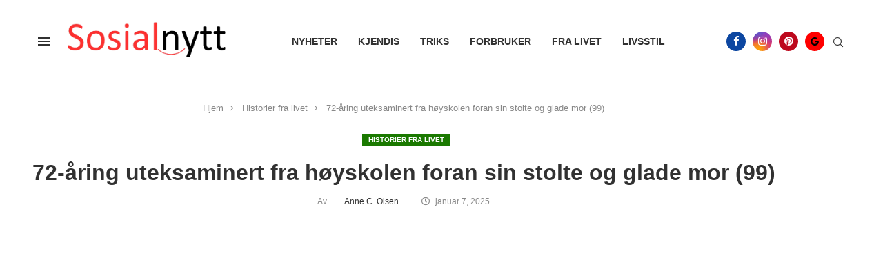

--- FILE ---
content_type: text/html; charset=UTF-8
request_url: https://sosialnytt.com/72-aring-uteksaminert-fra-hoyskolen-foran-sin-stolte-og-glade-mor-99/
body_size: 74194
content:
<!DOCTYPE html>
<html lang="nb-NO" prefix="og: http://ogp.me/ns#">
<head><link rel="preconnect" href="https://fonts.gstatic.com" crossorigin /><link rel="dns-prefetch" href="https://fonts.gstatic.com" />
    <meta charset="UTF-8">
    <meta http-equiv="X-UA-Compatible" content="IE=edge">
    <meta name="viewport" content="width=device-width, initial-scale=1">
    <link rel="profile" href="https://gmpg.org/xfn/11"/>
    <link rel="alternate" type="application/rss+xml" title="Sosialnytt.com RSS Feed"
          href="https://sosialnytt.com/feed/"/>
    <link rel="alternate" type="application/atom+xml" title="Sosialnytt.com Atom Feed"
          href="https://sosialnytt.com/feed/atom/"/>
    <link rel="pingback" href="https://sosialnytt.com/xmlrpc.php"/>
    <!--[if lt IE 9]>
	[script_0]
	<![endif]-->
	<link rel='preconnect' href='https://fonts.googleapis.com' />
<link rel='preconnect' href='https://fonts.gstatic.com' />
<meta http-equiv='x-dns-prefetch-control' content='on'>

<link rel='dns-prefetch' href='//fonts.gstatic.com' />
<link rel='dns-prefetch' href='//s.gravatar.com' />
<link rel='dns-prefetch' href='//www.google-analytics.com' />
<meta name='robots' content='index, follow, max-image-preview:large, max-snippet:-1, max-video-preview:-1' />

<!-- Easy Social Share Buttons for WordPress v.10.8 https://socialsharingplugin.com -->
<meta property="og:image" content="https://sosialnytt.com/wp-content/uploads/2023/07/Design-uten-navn-22.jpg" />
<meta property="og:image:secure_url" content="https://sosialnytt.com/wp-content/uploads/2023/07/Design-uten-navn-22.jpg" />
<meta property="og:image:width" content="1200" />
<meta property="og:image:height" content="675" />
<!-- / Easy Social Share Buttons for WordPress -->
<meta name="twitter:image" content="https://sosialnytt.com/wp-content/uploads/2023/07/Design-uten-navn-22.jpg" />

	<!-- This site is optimized with the Yoast SEO Premium plugin v26.7 (Yoast SEO v26.7) - https://yoast.com/wordpress/plugins/seo/ -->
	<title>72-åring uteksaminert fra høyskolen foran sin stolte og glade mor (99)</title><link rel="stylesheet" id="fc279b90cbbed6d14771fda57b03000c" data-soledad_pagespeed-delay data-href="https://sosialnytt.com/wp-content/cache/soledad_pagespeed/css/fc279b90cbbed6d14771fda57b03000c.css?v=1.8"/><link rel="stylesheet" id="fc279b90cbbed6d14771fda57b03000c" data-soledad_pagespeed-delay data-href="https://sosialnytt.com/wp-content/cache/soledad_pagespeed/css/fc279b90cbbed6d14771fda57b03000c.css?v=1.8"/><noscript><link rel="stylesheet" id="fc279b90cbbed6d14771fda57b03000c" data-soledad_pagespeed-delay data-href="https://sosialnytt.com/wp-content/cache/soledad_pagespeed/css/fc279b90cbbed6d14771fda57b03000c.css?v=1.8"/></noscript>
	<meta name="description" content="Sam Kaplan (72) har nylig kunnet oppdatere CV-en sin. Han har nå tatt en bachelorgrad. Hans 99 år gamle mor er stolt av sønnen sin." />
	<link rel="canonical" href="https://sosialnytt.com/72-aring-uteksaminert-fra-hoyskolen-foran-sin-stolte-og-glade-mor-99/" />
	<meta property="og:locale" content="nb_NO" />
	<meta property="og:type" content="article" />
	<meta property="og:title" content="72-åring uteksaminert fra høyskolen foran sin stolte og glade mor (99)" />
	<meta property="og:description" content="Sam Kaplan (72) har nylig kunnet oppdatere CV-en sin. Han har nå tatt en bachelorgrad. Hans 99 år gamle mor er stolt av sønnen sin." />
	<meta property="og:url" content="https://sosialnytt.com/72-aring-uteksaminert-fra-hoyskolen-foran-sin-stolte-og-glade-mor-99/" />
	<meta property="og:site_name" content="Sosialnytt.com" />
	<meta property="article:publisher" content="https://www.facebook.com/sosialnytt/" />
	<meta property="article:published_time" content="2025-01-07T10:10:00+00:00" />
	<meta property="article:modified_time" content="2025-01-07T20:53:01+00:00" />
	<meta name="author" content="Anne C. Olsen" />
	<meta name="twitter:card" content="summary_large_image" />
	<meta name="twitter:title" content="72-åring uteksaminert fra høyskolen foran sin stolte og glade mor (99)" />
	<meta name="twitter:description" content="Sam Kaplan (72) har nylig kunnet oppdatere CV-en sin. Han har nå tatt en bachelorgrad. Hans 99 år gamle mor er stolt av sønnen sin." />
	<meta name="twitter:creator" content="@sosialnytt" />
	<meta name="twitter:site" content="@sosialnytt" />
	<meta name="twitter:label1" content="Skrevet av" />
	<meta name="twitter:data1" content="Anne C. Olsen" />
	<meta name="twitter:label2" content="Ansl. lesetid" />
	<meta name="twitter:data2" content="4 minutter" />
	<script type="application/ld+json" class="yoast-schema-graph">{"@context":"https://schema.org","@graph":[{"@type":"Article","@id":"https://sosialnytt.com/72-aring-uteksaminert-fra-hoyskolen-foran-sin-stolte-og-glade-mor-99/#article","isPartOf":{"@id":"https://sosialnytt.com/72-aring-uteksaminert-fra-hoyskolen-foran-sin-stolte-og-glade-mor-99/"},"author":{"name":"Anne C. Olsen","@id":"https://sosialnytt.com/#/schema/person/cc7de5fee67ef3c6afa383d27316a247"},"headline":"72-åring uteksaminert fra høyskolen foran sin stolte og glade mor (99)","datePublished":"2025-01-07T10:10:00+00:00","dateModified":"2025-01-07T20:53:01+00:00","mainEntityOfPage":{"@id":"https://sosialnytt.com/72-aring-uteksaminert-fra-hoyskolen-foran-sin-stolte-og-glade-mor-99/"},"wordCount":541,"image":{"@id":"https://sosialnytt.com/72-aring-uteksaminert-fra-hoyskolen-foran-sin-stolte-og-glade-mor-99/#primaryimage"},"thumbnailUrl":"https://sosialnytt.com/wp-content/uploads/2023/07/Design-uten-navn-22.jpg","articleSection":["Historier fra livet"],"inLanguage":"nb-NO","copyrightYear":"2025","copyrightHolder":{"@id":"https://sosialnytt.com/#organization"}},{"@type":"WebPage","@id":"https://sosialnytt.com/72-aring-uteksaminert-fra-hoyskolen-foran-sin-stolte-og-glade-mor-99/","url":"https://sosialnytt.com/72-aring-uteksaminert-fra-hoyskolen-foran-sin-stolte-og-glade-mor-99/","name":"72-åring uteksaminert fra høyskolen foran sin stolte og glade mor (99)","isPartOf":{"@id":"https://sosialnytt.com/#website"},"primaryImageOfPage":{"@id":"https://sosialnytt.com/72-aring-uteksaminert-fra-hoyskolen-foran-sin-stolte-og-glade-mor-99/#primaryimage"},"image":{"@id":"https://sosialnytt.com/72-aring-uteksaminert-fra-hoyskolen-foran-sin-stolte-og-glade-mor-99/#primaryimage"},"thumbnailUrl":"https://sosialnytt.com/wp-content/uploads/2023/07/Design-uten-navn-22.jpg","datePublished":"2025-01-07T10:10:00+00:00","dateModified":"2025-01-07T20:53:01+00:00","author":{"@id":"https://sosialnytt.com/#/schema/person/cc7de5fee67ef3c6afa383d27316a247"},"description":"Sam Kaplan (72) har nylig kunnet oppdatere CV-en sin. Han har nå tatt en bachelorgrad. Hans 99 år gamle mor er stolt av sønnen sin.","breadcrumb":{"@id":"https://sosialnytt.com/72-aring-uteksaminert-fra-hoyskolen-foran-sin-stolte-og-glade-mor-99/#breadcrumb"},"inLanguage":"nb-NO","potentialAction":[{"@type":"ReadAction","target":["https://sosialnytt.com/72-aring-uteksaminert-fra-hoyskolen-foran-sin-stolte-og-glade-mor-99/"]}]},{"@type":"ImageObject","inLanguage":"nb-NO","@id":"https://sosialnytt.com/72-aring-uteksaminert-fra-hoyskolen-foran-sin-stolte-og-glade-mor-99/#primaryimage","url":"https://sosialnytt.com/wp-content/uploads/2023/07/Design-uten-navn-22.jpg","contentUrl":"https://sosialnytt.com/wp-content/uploads/2023/07/Design-uten-navn-22.jpg","width":1200,"height":675,"caption":"Kaplan og moren hans ved eksamen. Foto: Georgia Gwinnett College"},{"@type":"BreadcrumbList","@id":"https://sosialnytt.com/72-aring-uteksaminert-fra-hoyskolen-foran-sin-stolte-og-glade-mor-99/#breadcrumb","itemListElement":[{"@type":"ListItem","position":1,"name":"Hjem","item":"https://sosialnytt.com/"},{"@type":"ListItem","position":2,"name":"72-åring uteksaminert fra høyskolen foran sin stolte og glade mor (99)"}]},{"@type":"WebSite","@id":"https://sosialnytt.com/#website","url":"https://sosialnytt.com/","name":"Sosialnytt.com","description":"Oppmuntrende historier - helt gratis!","alternateName":"Sosialnytt","potentialAction":[{"@type":"SearchAction","target":{"@type":"EntryPoint","urlTemplate":"https://sosialnytt.com/?s={search_term_string}"},"query-input":{"@type":"PropertyValueSpecification","valueRequired":true,"valueName":"search_term_string"}}],"inLanguage":"nb-NO"},{"@type":"Person","@id":"https://sosialnytt.com/#/schema/person/cc7de5fee67ef3c6afa383d27316a247","name":"Anne C. Olsen","image":{"@type":"ImageObject","inLanguage":"nb-NO","@id":"https://sosialnytt.com/#/schema/person/image/","url":"https://secure.gravatar.com/avatar/7cd6e9291cedbb5a285a2d35e3783b4b5178753bc150ed8d629cecbbaf9491f9?s=96&d=mm&r=g","contentUrl":"https://secure.gravatar.com/avatar/7cd6e9291cedbb5a285a2d35e3783b4b5178753bc150ed8d629cecbbaf9491f9?s=96&d=mm&r=g","caption":"Anne C. Olsen"},"url":"https://sosialnytt.com/author/helene/"}]}</script>
	<!-- / Yoast SEO Premium plugin. -->


<link rel='dns-prefetch' href='//www.googletagmanager.com' />

<link href='https://fonts.gstatic.com' crossorigin rel='preconnect' />
<link rel="alternate" type="application/rss+xml" title="Sosialnytt.com &raquo; strøm" href="https://sosialnytt.com/feed/" />
<link rel="alternate" title="oEmbed (JSON)" type="application/json+oembed" href="https://sosialnytt.com/wp-json/oembed/1.0/embed?url=https%3A%2F%2Fsosialnytt.com%2F72-aring-uteksaminert-fra-hoyskolen-foran-sin-stolte-og-glade-mor-99%2F" />
<link rel="alternate" title="oEmbed (XML)" type="text/xml+oembed" href="https://sosialnytt.com/wp-json/oembed/1.0/embed?url=https%3A%2F%2Fsosialnytt.com%2F72-aring-uteksaminert-fra-hoyskolen-foran-sin-stolte-og-glade-mor-99%2F&format=xml" />
<!-- sosialnytt.com is managing ads with Advanced Ads 2.0.16 – https://wpadvancedads.com/ --><!--noptimize--><script id="sosia-ready" type="PenciLazyScript">
			window.advanced_ads_ready=function(e,a){a=a||"complete";var d=function(e){return"interactive"===a?"loading"!==e:"complete"===e};d(document.readyState)?e():document.addEventListener("readystatechange",(function(a){d(a.target.readyState)&&e()}),{once:"interactive"===a})},window.advanced_ads_ready_queue=window.advanced_ads_ready_queue||[];		</script>
		<!--/noptimize--><style id='wp-img-auto-sizes-contain-inline-css' type='text/css'>
img:is([sizes=auto i],[sizes^="auto," i]){contain-intrinsic-size:3000px 1500px}
/*# sourceURL=wp-img-auto-sizes-contain-inline-css */
</style>
<link rel="stylesheet" id="penci-folding-css" media="all" data-soledad_pagespeed-delay data-href="https://sosialnytt.com/wp-content/cache/soledad_pagespeed/css/64818650c01e9ce34f48561c6c7ac304.css?v=1.8"/>
<style id='soledad_pagespeed-wp-block-library-css'>@charset "UTF-8";:where(.wp-block-button__link){border-radius:9999px;box-shadow:none;padding:calc(.667em + 2px) calc(1.333em + 2px);text-decoration:none;}:root :where(.wp-block-button .wp-block-button__link.is-style-outline),:root :where(.wp-block-button.is-style-outline>.wp-block-button__link){border:2px solid;padding:.667em 1.333em;}:root :where(.wp-block-button .wp-block-button__link.is-style-outline:not(.has-text-color)),:root :where(.wp-block-button.is-style-outline>.wp-block-button__link:not(.has-text-color)){color:currentColor;}:where(.wp-block-columns){margin-bottom:1.75em;}:where(.wp-block-columns.has-background){padding:1.25em 2.375em;}:where(.wp-block-post-comments input[type=submit]){border:none;}:where(.wp-block-cover-image:not(.has-text-color)),:where(.wp-block-cover:not(.has-text-color)){color:#fff;}:where(.wp-block-cover-image.is-light:not(.has-text-color)),:where(.wp-block-cover.is-light:not(.has-text-color)){color:#000;}:root :where(.wp-block-cover h1:not(.has-text-color)),:root :where(.wp-block-cover h2:not(.has-text-color)),:root :where(.wp-block-cover h3:not(.has-text-color)),:root :where(.wp-block-cover h4:not(.has-text-color)),:root :where(.wp-block-cover h5:not(.has-text-color)),:root :where(.wp-block-cover h6:not(.has-text-color)),:root :where(.wp-block-cover p:not(.has-text-color)){color:inherit;}:where(.wp-block-file){margin-bottom:1.5em;}:where(.wp-block-file__button){border-radius:2em;display:inline-block;padding:.5em 1em;}:where(.wp-block-file__button):where(a):active,:where(.wp-block-file__button):where(a):focus,:where(.wp-block-file__button):where(a):hover,:where(.wp-block-file__button):where(a):visited{box-shadow:none;color:#fff;opacity:.85;text-decoration:none;}:where(.wp-block-form-input__input){font-size:1em;margin-bottom:.5em;padding:0 .5em;}:where(.wp-block-form-input__input)[type=date],:where(.wp-block-form-input__input)[type=datetime-local],:where(.wp-block-form-input__input)[type=datetime],:where(.wp-block-form-input__input)[type=email],:where(.wp-block-form-input__input)[type=month],:where(.wp-block-form-input__input)[type=number],:where(.wp-block-form-input__input)[type=password],:where(.wp-block-form-input__input)[type=search],:where(.wp-block-form-input__input)[type=tel],:where(.wp-block-form-input__input)[type=text],:where(.wp-block-form-input__input)[type=time],:where(.wp-block-form-input__input)[type=url],:where(.wp-block-form-input__input)[type=week]{border-style:solid;border-width:1px;line-height:2;min-height:2em;}:where(.wp-block-group.wp-block-group-is-layout-constrained){position:relative;}.wp-block-image>a,.wp-block-image>figure>a{display:inline-block;}.wp-block-image img{box-sizing:border-box;height:auto;max-width:100%;vertical-align:bottom;}.wp-block-image[style*=border-radius] img,.wp-block-image[style*=border-radius]>a{border-radius:inherit;}.wp-block-image :where(figcaption){margin-bottom:1em;margin-top:.5em;}.wp-block-image figure{margin:0;}@keyframes show-content-image{0%{visibility:hidden;}99%{visibility:hidden;}to{visibility:visible;}}@keyframes turn-on-visibility{0%{opacity:0;}to{opacity:1;}}@keyframes turn-off-visibility{0%{opacity:1;visibility:visible;}99%{opacity:0;visibility:visible;}to{opacity:0;visibility:hidden;}}@keyframes lightbox-zoom-in{0%{transform:translate(calc(( -100vw + var(--wp--lightbox-scrollbar-width) ) / 2 + var(--wp--lightbox-initial-left-position)),calc(-50vh + var(--wp--lightbox-initial-top-position))) scale(var(--wp--lightbox-scale));}to{transform:translate(-50%,-50%) scale(1);}}@keyframes lightbox-zoom-out{0%{transform:translate(-50%,-50%) scale(1);visibility:visible;}99%{visibility:visible;}to{transform:translate(calc(( -100vw + var(--wp--lightbox-scrollbar-width) ) / 2 + var(--wp--lightbox-initial-left-position)),calc(-50vh + var(--wp--lightbox-initial-top-position))) scale(var(--wp--lightbox-scale));visibility:hidden;}}:where(.wp-block-latest-comments:not([style*=line-height] .wp-block-latest-comments__comment)){line-height:1.1;}:where(.wp-block-latest-comments:not([style*=line-height] .wp-block-latest-comments__comment-excerpt p)){line-height:1.8;}:root :where(.wp-block-latest-posts.is-grid){padding:0;}:root :where(.wp-block-latest-posts.wp-block-latest-posts__list){padding-left:0;}ol,ul{box-sizing:border-box;}:root :where(.wp-block-list.has-background){padding:1.25em 2.375em;}:where(.wp-block-navigation.has-background .wp-block-navigation-item a:not(.wp-element-button)),:where(.wp-block-navigation.has-background .wp-block-navigation-submenu a:not(.wp-element-button)){padding:.5em 1em;}:where(.wp-block-navigation .wp-block-navigation__submenu-container .wp-block-navigation-item a:not(.wp-element-button)),:where(.wp-block-navigation .wp-block-navigation__submenu-container .wp-block-navigation-submenu a:not(.wp-element-button)),:where(.wp-block-navigation .wp-block-navigation__submenu-container .wp-block-navigation-submenu button.wp-block-navigation-item__content),:where(.wp-block-navigation .wp-block-navigation__submenu-container .wp-block-pages-list__item button.wp-block-navigation-item__content){padding:.5em 1em;}@keyframes overlay-menu__fade-in-animation{0%{opacity:0;transform:translateY(.5em);}to{opacity:1;transform:translateY(0);}}:root :where(p.has-background){padding:1.25em 2.375em;}:where(p.has-text-color:not(.has-link-color)) a{color:inherit;}:where(.wp-block-post-comments-form input:not([type=submit])),:where(.wp-block-post-comments-form textarea){border:1px solid #949494;font-family:inherit;font-size:1em;}:where(.wp-block-post-comments-form input:where(:not([type=submit]):not([type=checkbox]))),:where(.wp-block-post-comments-form textarea){padding:calc(.667em + 2px);}:where(.wp-block-post-excerpt){box-sizing:border-box;margin-bottom:var(--wp--style--block-gap);margin-top:var(--wp--style--block-gap);}:where(.wp-block-preformatted.has-background){padding:1.25em 2.375em;}:where(.wp-block-search__button){border:1px solid #ccc;padding:6px 10px;}:where(.wp-block-search__input){appearance:none;border:1px solid #949494;flex-grow:1;font-family:inherit;font-size:inherit;font-style:inherit;font-weight:inherit;letter-spacing:inherit;line-height:inherit;margin-left:0;margin-right:0;min-width:3rem;padding:8px;text-decoration:unset !important;text-transform:inherit;}:where(.wp-block-search__button-inside .wp-block-search__inside-wrapper){background-color:#fff;border:1px solid #949494;box-sizing:border-box;padding:4px;}:where(.wp-block-search__button-inside .wp-block-search__inside-wrapper) :where(.wp-block-search__button){padding:4px 8px;}:root :where(.wp-block-separator.is-style-dots){height:auto;line-height:1;text-align:center;}:root :where(.wp-block-separator.is-style-dots):before{color:currentColor;content:"···";font-family:serif;font-size:1.5em;letter-spacing:2em;padding-left:2em;}:root :where(.wp-block-site-logo.is-style-rounded){border-radius:9999px;}:root :where(.wp-block-social-links .wp-social-link a){padding:.25em;}:root :where(.wp-block-social-links.is-style-logos-only .wp-social-link a){padding:0;}:root :where(.wp-block-social-links.is-style-pill-shape .wp-social-link a){padding-left:.6666666667em;padding-right:.6666666667em;}:root :where(.wp-block-tag-cloud.is-style-outline){display:flex;flex-wrap:wrap;gap:1ch;}:root :where(.wp-block-tag-cloud.is-style-outline a){border:1px solid;font-size:unset !important;margin-right:0;padding:1ch 2ch;text-decoration:none !important;}:root :where(.wp-block-table-of-contents){box-sizing:border-box;}:where(.wp-block-term-description){box-sizing:border-box;margin-bottom:var(--wp--style--block-gap);margin-top:var(--wp--style--block-gap);}:where(pre.wp-block-verse){font-family:inherit;}.editor-styles-wrapper,.entry-content{counter-reset:footnotes;}a[data-fn].fn{counter-increment:footnotes;display:inline-flex;font-size:smaller;text-decoration:none;text-indent:-9999999px;vertical-align:super;}a[data-fn].fn:after{content:"[" counter(footnotes) "]";float:left;text-indent:0;}:root{--wp-block-synced-color:#7a00df;--wp-block-synced-color--rgb:122,0,223;--wp-bound-block-color:var(--wp-block-synced-color);--wp-editor-canvas-background:#ddd;--wp-admin-theme-color:#007cba;--wp-admin-theme-color--rgb:0,124,186;--wp-admin-theme-color-darker-10:#006ba1;--wp-admin-theme-color-darker-10--rgb:0,107,160.5;--wp-admin-theme-color-darker-20:#005a87;--wp-admin-theme-color-darker-20--rgb:0,90,135;--wp-admin-border-width-focus:2px;}@media (min-resolution:192dpi) { :root{--wp-admin-border-width-focus:1.5px;} }:root{--wp--preset--font-size--normal:16px;--wp--preset--font-size--huge:42px;}html :where(.has-border-color){border-style:solid;}html :where([style*=border-top-color]){border-top-style:solid;}html :where([style*=border-right-color]){border-right-style:solid;}html :where([style*=border-bottom-color]){border-bottom-style:solid;}html :where([style*=border-left-color]){border-left-style:solid;}html :where([style*=border-width]){border-style:solid;}html :where([style*=border-top-width]){border-top-style:solid;}html :where([style*=border-right-width]){border-right-style:solid;}html :where([style*=border-bottom-width]){border-bottom-style:solid;}html :where([style*=border-left-width]){border-left-style:solid;}html :where(img[class*=wp-image-]){height:auto;max-width:100%;}:where(figure){margin:0 0 1em;}html :where(.is-position-sticky){--wp-admin--admin-bar--position-offset:var(--wp-admin--admin-bar--height,0px);}@media screen and (max-width:600px) { html :where(.is-position-sticky){--wp-admin--admin-bar--position-offset:0px;} }</style><link rel="stylesheet" id="wp-block-library-css" media="all" data-soledad_pagespeed-delay data-href="https://sosialnytt.com/wp-includes/css/dist/block-library/style.min.css?ver=6.9"/>
<style id='wp-block-library-theme-inline-css' type='text/css'>
.wp-block-audio :where(figcaption){color:#555;font-size:13px;text-align:center}.is-dark-theme .wp-block-audio :where(figcaption){color:#ffffffa6}.wp-block-audio{margin:0 0 1em}.wp-block-code{border:1px solid #ccc;border-radius:4px;font-family:Menlo,Consolas,monaco,monospace;padding:.8em 1em}.wp-block-embed :where(figcaption){color:#555;font-size:13px;text-align:center}.is-dark-theme .wp-block-embed :where(figcaption){color:#ffffffa6}.wp-block-embed{margin:0 0 1em}.blocks-gallery-caption{color:#555;font-size:13px;text-align:center}.is-dark-theme .blocks-gallery-caption{color:#ffffffa6}:root :where(.wp-block-image figcaption){color:#555;font-size:13px;text-align:center}.is-dark-theme :root :where(.wp-block-image figcaption){color:#ffffffa6}.wp-block-image{margin:0 0 1em}.wp-block-pullquote{border-bottom:4px solid;border-top:4px solid;color:currentColor;margin-bottom:1.75em}.wp-block-pullquote :where(cite),.wp-block-pullquote :where(footer),.wp-block-pullquote__citation{color:currentColor;font-size:.8125em;font-style:normal;text-transform:uppercase}.wp-block-quote{border-left:.25em solid;margin:0 0 1.75em;padding-left:1em}.wp-block-quote cite,.wp-block-quote footer{color:currentColor;font-size:.8125em;font-style:normal;position:relative}.wp-block-quote:where(.has-text-align-right){border-left:none;border-right:.25em solid;padding-left:0;padding-right:1em}.wp-block-quote:where(.has-text-align-center){border:none;padding-left:0}.wp-block-quote.is-large,.wp-block-quote.is-style-large,.wp-block-quote:where(.is-style-plain){border:none}.wp-block-search .wp-block-search__label{font-weight:700}.wp-block-search__button{border:1px solid #ccc;padding:.375em .625em}:where(.wp-block-group.has-background){padding:1.25em 2.375em}.wp-block-separator.has-css-opacity{opacity:.4}.wp-block-separator{border:none;border-bottom:2px solid;margin-left:auto;margin-right:auto}.wp-block-separator.has-alpha-channel-opacity{opacity:1}.wp-block-separator:not(.is-style-wide):not(.is-style-dots){width:100px}.wp-block-separator.has-background:not(.is-style-dots){border-bottom:none;height:1px}.wp-block-separator.has-background:not(.is-style-wide):not(.is-style-dots){height:2px}.wp-block-table{margin:0 0 1em}.wp-block-table td,.wp-block-table th{word-break:normal}.wp-block-table :where(figcaption){color:#555;font-size:13px;text-align:center}.is-dark-theme .wp-block-table :where(figcaption){color:#ffffffa6}.wp-block-video :where(figcaption){color:#555;font-size:13px;text-align:center}.is-dark-theme .wp-block-video :where(figcaption){color:#ffffffa6}.wp-block-video{margin:0 0 1em}:root :where(.wp-block-template-part.has-background){margin-bottom:0;margin-top:0;padding:1.25em 2.375em}
/*# sourceURL=/wp-includes/css/dist/block-library/theme.min.css */
</style>
<style id='classic-theme-styles-inline-css' type='text/css'>
/*! This file is auto-generated */
.wp-block-button__link{color:#fff;background-color:#32373c;border-radius:9999px;box-shadow:none;text-decoration:none;padding:calc(.667em + 2px) calc(1.333em + 2px);font-size:1.125em}.wp-block-file__button{background:#32373c;color:#fff;text-decoration:none}
/*# sourceURL=/wp-includes/css/classic-themes.min.css */
</style>
<style id='block-soledad-style-inline-css' type='text/css'>
.pchead-e-block{--pcborder-cl:#dedede;--pcaccent-cl:#6eb48c}.heading1-style-1>h1,.heading1-style-2>h1,.heading2-style-1>h2,.heading2-style-2>h2,.heading3-style-1>h3,.heading3-style-2>h3,.heading4-style-1>h4,.heading4-style-2>h4,.heading5-style-1>h5,.heading5-style-2>h5{padding-bottom:8px;border-bottom:1px solid var(--pcborder-cl);overflow:hidden}.heading1-style-2>h1,.heading2-style-2>h2,.heading3-style-2>h3,.heading4-style-2>h4,.heading5-style-2>h5{border-bottom-width:0;position:relative}.heading1-style-2>h1:before,.heading2-style-2>h2:before,.heading3-style-2>h3:before,.heading4-style-2>h4:before,.heading5-style-2>h5:before{content:'';width:50px;height:2px;bottom:0;left:0;z-index:2;background:var(--pcaccent-cl);position:absolute}.heading1-style-2>h1:after,.heading2-style-2>h2:after,.heading3-style-2>h3:after,.heading4-style-2>h4:after,.heading5-style-2>h5:after{content:'';width:100%;height:2px;bottom:0;left:20px;z-index:1;background:var(--pcborder-cl);position:absolute}.heading1-style-3>h1,.heading1-style-4>h1,.heading2-style-3>h2,.heading2-style-4>h2,.heading3-style-3>h3,.heading3-style-4>h3,.heading4-style-3>h4,.heading4-style-4>h4,.heading5-style-3>h5,.heading5-style-4>h5{position:relative;padding-left:20px}.heading1-style-3>h1:before,.heading1-style-4>h1:before,.heading2-style-3>h2:before,.heading2-style-4>h2:before,.heading3-style-3>h3:before,.heading3-style-4>h3:before,.heading4-style-3>h4:before,.heading4-style-4>h4:before,.heading5-style-3>h5:before,.heading5-style-4>h5:before{width:10px;height:100%;content:'';position:absolute;top:0;left:0;bottom:0;background:var(--pcaccent-cl)}.heading1-style-4>h1,.heading2-style-4>h2,.heading3-style-4>h3,.heading4-style-4>h4,.heading5-style-4>h5{padding:10px 20px;background:#f1f1f1}.heading1-style-5>h1,.heading2-style-5>h2,.heading3-style-5>h3,.heading4-style-5>h4,.heading5-style-5>h5{position:relative;z-index:1}.heading1-style-5>h1:before,.heading2-style-5>h2:before,.heading3-style-5>h3:before,.heading4-style-5>h4:before,.heading5-style-5>h5:before{content:"";position:absolute;left:0;bottom:0;width:200px;height:50%;transform:skew(-25deg) translateX(0);background:var(--pcaccent-cl);z-index:-1;opacity:.4}.heading1-style-6>h1,.heading2-style-6>h2,.heading3-style-6>h3,.heading4-style-6>h4,.heading5-style-6>h5{text-decoration:underline;text-underline-offset:2px;text-decoration-thickness:4px;text-decoration-color:var(--pcaccent-cl)}
/*# sourceURL=https://sosialnytt.com/wp-content/themes/soledad/inc/block/heading-styles/build/style.min.css */
</style>
<style id='global-styles-inline-css' type='text/css'>
:root{--wp--preset--aspect-ratio--square: 1;--wp--preset--aspect-ratio--4-3: 4/3;--wp--preset--aspect-ratio--3-4: 3/4;--wp--preset--aspect-ratio--3-2: 3/2;--wp--preset--aspect-ratio--2-3: 2/3;--wp--preset--aspect-ratio--16-9: 16/9;--wp--preset--aspect-ratio--9-16: 9/16;--wp--preset--color--black: #000000;--wp--preset--color--cyan-bluish-gray: #abb8c3;--wp--preset--color--white: #ffffff;--wp--preset--color--pale-pink: #f78da7;--wp--preset--color--vivid-red: #cf2e2e;--wp--preset--color--luminous-vivid-orange: #ff6900;--wp--preset--color--luminous-vivid-amber: #fcb900;--wp--preset--color--light-green-cyan: #7bdcb5;--wp--preset--color--vivid-green-cyan: #00d084;--wp--preset--color--pale-cyan-blue: #8ed1fc;--wp--preset--color--vivid-cyan-blue: #0693e3;--wp--preset--color--vivid-purple: #9b51e0;--wp--preset--gradient--vivid-cyan-blue-to-vivid-purple: linear-gradient(135deg,rgb(6,147,227) 0%,rgb(155,81,224) 100%);--wp--preset--gradient--light-green-cyan-to-vivid-green-cyan: linear-gradient(135deg,rgb(122,220,180) 0%,rgb(0,208,130) 100%);--wp--preset--gradient--luminous-vivid-amber-to-luminous-vivid-orange: linear-gradient(135deg,rgb(252,185,0) 0%,rgb(255,105,0) 100%);--wp--preset--gradient--luminous-vivid-orange-to-vivid-red: linear-gradient(135deg,rgb(255,105,0) 0%,rgb(207,46,46) 100%);--wp--preset--gradient--very-light-gray-to-cyan-bluish-gray: linear-gradient(135deg,rgb(238,238,238) 0%,rgb(169,184,195) 100%);--wp--preset--gradient--cool-to-warm-spectrum: linear-gradient(135deg,rgb(74,234,220) 0%,rgb(151,120,209) 20%,rgb(207,42,186) 40%,rgb(238,44,130) 60%,rgb(251,105,98) 80%,rgb(254,248,76) 100%);--wp--preset--gradient--blush-light-purple: linear-gradient(135deg,rgb(255,206,236) 0%,rgb(152,150,240) 100%);--wp--preset--gradient--blush-bordeaux: linear-gradient(135deg,rgb(254,205,165) 0%,rgb(254,45,45) 50%,rgb(107,0,62) 100%);--wp--preset--gradient--luminous-dusk: linear-gradient(135deg,rgb(255,203,112) 0%,rgb(199,81,192) 50%,rgb(65,88,208) 100%);--wp--preset--gradient--pale-ocean: linear-gradient(135deg,rgb(255,245,203) 0%,rgb(182,227,212) 50%,rgb(51,167,181) 100%);--wp--preset--gradient--electric-grass: linear-gradient(135deg,rgb(202,248,128) 0%,rgb(113,206,126) 100%);--wp--preset--gradient--midnight: linear-gradient(135deg,rgb(2,3,129) 0%,rgb(40,116,252) 100%);--wp--preset--font-size--small: 12px;--wp--preset--font-size--medium: 20px;--wp--preset--font-size--large: 32px;--wp--preset--font-size--x-large: 42px;--wp--preset--font-size--normal: 14px;--wp--preset--font-size--huge: 42px;--wp--preset--spacing--20: 0.44rem;--wp--preset--spacing--30: 0.67rem;--wp--preset--spacing--40: 1rem;--wp--preset--spacing--50: 1.5rem;--wp--preset--spacing--60: 2.25rem;--wp--preset--spacing--70: 3.38rem;--wp--preset--spacing--80: 5.06rem;--wp--preset--shadow--natural: 6px 6px 9px rgba(0, 0, 0, 0.2);--wp--preset--shadow--deep: 12px 12px 50px rgba(0, 0, 0, 0.4);--wp--preset--shadow--sharp: 6px 6px 0px rgba(0, 0, 0, 0.2);--wp--preset--shadow--outlined: 6px 6px 0px -3px rgb(255, 255, 255), 6px 6px rgb(0, 0, 0);--wp--preset--shadow--crisp: 6px 6px 0px rgb(0, 0, 0);}:where(.is-layout-flex){gap: 0.5em;}:where(.is-layout-grid){gap: 0.5em;}body .is-layout-flex{display: flex;}.is-layout-flex{flex-wrap: wrap;align-items: center;}.is-layout-flex > :is(*, div){margin: 0;}body .is-layout-grid{display: grid;}.is-layout-grid > :is(*, div){margin: 0;}:where(.wp-block-columns.is-layout-flex){gap: 2em;}:where(.wp-block-columns.is-layout-grid){gap: 2em;}:where(.wp-block-post-template.is-layout-flex){gap: 1.25em;}:where(.wp-block-post-template.is-layout-grid){gap: 1.25em;}.has-black-color{color: var(--wp--preset--color--black) !important;}.has-cyan-bluish-gray-color{color: var(--wp--preset--color--cyan-bluish-gray) !important;}.has-white-color{color: var(--wp--preset--color--white) !important;}.has-pale-pink-color{color: var(--wp--preset--color--pale-pink) !important;}.has-vivid-red-color{color: var(--wp--preset--color--vivid-red) !important;}.has-luminous-vivid-orange-color{color: var(--wp--preset--color--luminous-vivid-orange) !important;}.has-luminous-vivid-amber-color{color: var(--wp--preset--color--luminous-vivid-amber) !important;}.has-light-green-cyan-color{color: var(--wp--preset--color--light-green-cyan) !important;}.has-vivid-green-cyan-color{color: var(--wp--preset--color--vivid-green-cyan) !important;}.has-pale-cyan-blue-color{color: var(--wp--preset--color--pale-cyan-blue) !important;}.has-vivid-cyan-blue-color{color: var(--wp--preset--color--vivid-cyan-blue) !important;}.has-vivid-purple-color{color: var(--wp--preset--color--vivid-purple) !important;}.has-black-background-color{background-color: var(--wp--preset--color--black) !important;}.has-cyan-bluish-gray-background-color{background-color: var(--wp--preset--color--cyan-bluish-gray) !important;}.has-white-background-color{background-color: var(--wp--preset--color--white) !important;}.has-pale-pink-background-color{background-color: var(--wp--preset--color--pale-pink) !important;}.has-vivid-red-background-color{background-color: var(--wp--preset--color--vivid-red) !important;}.has-luminous-vivid-orange-background-color{background-color: var(--wp--preset--color--luminous-vivid-orange) !important;}.has-luminous-vivid-amber-background-color{background-color: var(--wp--preset--color--luminous-vivid-amber) !important;}.has-light-green-cyan-background-color{background-color: var(--wp--preset--color--light-green-cyan) !important;}.has-vivid-green-cyan-background-color{background-color: var(--wp--preset--color--vivid-green-cyan) !important;}.has-pale-cyan-blue-background-color{background-color: var(--wp--preset--color--pale-cyan-blue) !important;}.has-vivid-cyan-blue-background-color{background-color: var(--wp--preset--color--vivid-cyan-blue) !important;}.has-vivid-purple-background-color{background-color: var(--wp--preset--color--vivid-purple) !important;}.has-black-border-color{border-color: var(--wp--preset--color--black) !important;}.has-cyan-bluish-gray-border-color{border-color: var(--wp--preset--color--cyan-bluish-gray) !important;}.has-white-border-color{border-color: var(--wp--preset--color--white) !important;}.has-pale-pink-border-color{border-color: var(--wp--preset--color--pale-pink) !important;}.has-vivid-red-border-color{border-color: var(--wp--preset--color--vivid-red) !important;}.has-luminous-vivid-orange-border-color{border-color: var(--wp--preset--color--luminous-vivid-orange) !important;}.has-luminous-vivid-amber-border-color{border-color: var(--wp--preset--color--luminous-vivid-amber) !important;}.has-light-green-cyan-border-color{border-color: var(--wp--preset--color--light-green-cyan) !important;}.has-vivid-green-cyan-border-color{border-color: var(--wp--preset--color--vivid-green-cyan) !important;}.has-pale-cyan-blue-border-color{border-color: var(--wp--preset--color--pale-cyan-blue) !important;}.has-vivid-cyan-blue-border-color{border-color: var(--wp--preset--color--vivid-cyan-blue) !important;}.has-vivid-purple-border-color{border-color: var(--wp--preset--color--vivid-purple) !important;}.has-vivid-cyan-blue-to-vivid-purple-gradient-background{background: var(--wp--preset--gradient--vivid-cyan-blue-to-vivid-purple) !important;}.has-light-green-cyan-to-vivid-green-cyan-gradient-background{background: var(--wp--preset--gradient--light-green-cyan-to-vivid-green-cyan) !important;}.has-luminous-vivid-amber-to-luminous-vivid-orange-gradient-background{background: var(--wp--preset--gradient--luminous-vivid-amber-to-luminous-vivid-orange) !important;}.has-luminous-vivid-orange-to-vivid-red-gradient-background{background: var(--wp--preset--gradient--luminous-vivid-orange-to-vivid-red) !important;}.has-very-light-gray-to-cyan-bluish-gray-gradient-background{background: var(--wp--preset--gradient--very-light-gray-to-cyan-bluish-gray) !important;}.has-cool-to-warm-spectrum-gradient-background{background: var(--wp--preset--gradient--cool-to-warm-spectrum) !important;}.has-blush-light-purple-gradient-background{background: var(--wp--preset--gradient--blush-light-purple) !important;}.has-blush-bordeaux-gradient-background{background: var(--wp--preset--gradient--blush-bordeaux) !important;}.has-luminous-dusk-gradient-background{background: var(--wp--preset--gradient--luminous-dusk) !important;}.has-pale-ocean-gradient-background{background: var(--wp--preset--gradient--pale-ocean) !important;}.has-electric-grass-gradient-background{background: var(--wp--preset--gradient--electric-grass) !important;}.has-midnight-gradient-background{background: var(--wp--preset--gradient--midnight) !important;}.has-small-font-size{font-size: var(--wp--preset--font-size--small) !important;}.has-medium-font-size{font-size: var(--wp--preset--font-size--medium) !important;}.has-large-font-size{font-size: var(--wp--preset--font-size--large) !important;}.has-x-large-font-size{font-size: var(--wp--preset--font-size--x-large) !important;}
:where(.wp-block-post-template.is-layout-flex){gap: 1.25em;}:where(.wp-block-post-template.is-layout-grid){gap: 1.25em;}
:where(.wp-block-term-template.is-layout-flex){gap: 1.25em;}:where(.wp-block-term-template.is-layout-grid){gap: 1.25em;}
:where(.wp-block-columns.is-layout-flex){gap: 2em;}:where(.wp-block-columns.is-layout-grid){gap: 2em;}
:root :where(.wp-block-pullquote){font-size: 1.5em;line-height: 1.6;}
/*# sourceURL=global-styles-inline-css */
</style>
<style id='soledad_pagespeed-contact-form-7-css'>@keyframes spin{from{transform:rotate(0deg);}to{transform:rotate(360deg);}}@keyframes blink{from{opacity:0;}50%{opacity:1;}to{opacity:0;}}</style><link rel="stylesheet" id="contact-form-7-css" media="all" data-soledad_pagespeed-delay data-href="https://sosialnytt.com/wp-content/plugins/contact-form-7/includes/css/styles.css?ver=6.1.4"/>
<style id='soledad_pagespeed-crp-public-css'>.crp-list-item.crp-list-item-has-image{display:flex;margin:5px 0;}.crp-list-item.crp-list-item-has-image.crp-list-item-image-left .crp-list-item-image{margin-right:10px;}.crp-list-item.crp-list-item-has-image.crp-list-item-image-left,.crp-list-item.crp-list-item-has-image.crp-list-item-image-right{align-items:center;}.crp-list-item .crp-list-item-image{font-size:0;}.crp-list-item .crp-list-item-image img{width:100%;}</style><link rel="stylesheet" id="crp-public-css" media="all" data-soledad_pagespeed-delay data-href="https://sosialnytt.com/wp-content/plugins/custom-related-posts/dist/public.css?ver=1.8.0"/>
<link rel="stylesheet" id="gn-frontend-gnfollow-style-css" media="all" data-soledad_pagespeed-delay data-href="https://sosialnytt.com/wp-content/cache/soledad_pagespeed/css/95f0001dde6988926f9468a6337f9743.css?v=1.8"/>
<style id='soledad_pagespeed-essb-social-profiles-css'>.essb-fc-grid,.essb-fc-grid i,.essb-fc-grid i svg{transition:.15s;}.essb-social-followers-variables{--essb-sf-color-instagram:#3f729b;--essb-sf-color-facebook:#0866ff;--essb-sf-color-twitter:#4099ff;--essb-sf-color-twitter-x:#0f1419;--essb-sf-color-pinterest:#cb2027;--essb-sf-color-linkedin:#007bb6;--essb-sf-color-github:#171515;--essb-sf-color-vimeo:#1ab7ea;--essb-sf-color-dribbble:#ea4c89;--essb-sf-color-envato:#82b540;--essb-sf-color-soundcloud:#f70;--essb-sf-color-behance:#005cff;--essb-sf-color-mailchimp:#2c9ab7;--essb-sf-color-delicious:#205cc0;--essb-sf-color-youtube:#cd332d;--essb-sf-color-vk:#45668e;--essb-sf-color-rss:#f60;--essb-sf-color-tumblr:#32506d;--essb-sf-color-slideshare:#e98325;--essb-sf-color-500px:#02adea;--essb-sf-color-flickr:#ff0084;--essb-sf-color-wp_posts:#c2685f;--essb-sf-color-wp_comments:#b8c25f;--essb-sf-color-wp_users:#5fa7c2;--essb-sf-color-steamcommunity:#000;--essb-sf-color-weheartit:#ff679d;--essb-sf-color-feedly:#02bb24;--essb-sf-color-love:#ed1c24;--essb-sf-color-mailpoet:#f14176;--essb-sf-color-spotify:#84bd00;--essb-sf-color-twitch:#6441a5;--essb-sf-color-mailerlite:#00a154;--essb-sf-color-itunes:#ff573d;--essb-sf-color-deviantart:#05cc47;--essb-sf-color-paypal:#0070ba;--essb-sf-color-whatsapp:#1d9e11;--essb-sf-color-tripadvisor:#00a680;--essb-sf-color-snapchat:#fffc00;--essb-sf-color-telegram:#08c;--essb-sf-color-subscribe:#2c9ab7;--essb-sf-color-xing:#135a5b;--essb-sf-color-medium:#12100e;--essb-sf-color-patreon:#fc573b;--essb-sf-color-mixer:#212c3d;--essb-sf-color-tiktok:#12100e;--essb-sf-color-ok:#f4731c;--essb-sf-color-subscribe_form:#f47555;--essb-sf-color-periscope:#40a4c4;--essb-sf-color-foursquare:#25a0ca;--essb-sf-followers-fixed-width:80px;}.essb-fc-grid{display:flex;box-sizing:border-box;flex-wrap:wrap;}.essb-fc-grid .essb-fc-block{box-sizing:border-box;-webkit-box-flex:0;-ms-flex:0 0 auto;flex:0 0 auto;text-align:center;margin:2px;padding:10px;font-family:-apple-system,BlinkMacSystemFont,"Segoe UI",Roboto,Oxygen-Sans,Ubuntu,Cantarell,Arial,"Helvetica Neue",sans-serif;font-weight:400;position:relative;transition:.15s;-webkit-transition:.15s;}.essb-fc-grid .essb-fc-block a{width:100%;height:100%;position:absolute;top:0;left:0;z-index:2;transition:.2s;}.essb-fc-grid .essb-fc-block .essb-fc-block-icon{line-height:1;}.essb-fc-block .essb-fc-block-icon svg,.essb-fc-grid.essb-fc-profile-size-xxlarge i svg{width:32px;height:32px;}.essb-fc-grid .essb-fc-block .essb-fc-block-details,.essb-fc-grid .essb-fc-block .essb-fc-block-icon{z-index:2;position:relative;}.essb-fc-grid.essb-profiles i svg,.essb-fc-grid.essb-profiles-iconic .essb-fc-block-icon .essb-fc-icon-block svg,.essb-fc-grid.essb-profiles-iconic .essb-fc-block-icon .essb-fc-icon-circle svg{width:18px;height:18px;}.essb-fc-template-dark .essb-fc-block,.essb-fc-template-flat .essb-fc-block,.essb-fc-template-gradient .essb-fc-block,.essb-fc-template-metro .essb-fc-block,.essb-fc-template-metrobold .essb-fc-block,.essb-fc-template-metrofancy .essb-fc-block,.essb-fc-template-metrooutline .essb-fc-block:hover,.essb-fc-template-modern .essb-fc-block:hover,.essb-fc-template-modernlight .essb-fc-block:hover,.essb-fc-template-modernoutline .essb-fc-block:hover,.essb-fc-template-tinycolor .essb-fc-block,.essb-fc-template-tinygrey .essb-fc-block,.essb-fc-template-tinymodern .essb-fc-block:hover{color:#fff;background-clip:padding-box;}.essb-fc-template-flat .essb-fc-block{border-radius:5px;box-shadow:inset 0 -4px 0 rgba(0,0,0,.25);-webkit-border-radius:5px;-webkit-box-shadow:inset 0 -4px 0 rgba(0,0,0,.25);}.essb-fc-template-flat .essb-fc-block:after{transition:background .15s;-webkit-transition:background .15s;}.essb-fc-template-flat .essb-fc-block:hover:after{background-color:rgba(0,0,0,.1);-webkit-transition:background .15s;transition:background .15s;content:"";position:absolute;top:0;left:0;right:0;bottom:0;z-index:1;}.essb-fc-block .essb-fc-block-icon i.essb-fc-icon-light svg,.essb-fc-template-dark .essb-fc-block i svg,.essb-fc-template-dark .essb-fc-block:hover i svg,.essb-fc-template-flat .essb-fc-block .essb-fc-block-icon i svg,.essb-fc-template-gradient .essb-fc-block .essb-fc-block-icon i svg,.essb-fc-template-metro .essb-fc-block .essb-fc-block-icon i svg,.essb-fc-template-metrobold .essb-fc-block .essb-fc-block-icon i svg,.essb-fc-template-metrofancy .essb-fc-block .essb-fc-block-icon i svg,.essb-fc-template-metrooutline .essb-fc-block:hover .essb-fc-block-icon i svg,.essb-fc-template-modern .essb-fc-block:hover .essb-fc-block-icon i svg,.essb-fc-template-modernlight .essb-fc-block:hover .essb-fc-block-icon i svg,.essb-fc-template-modernoutline .essb-fc-block:hover .essb-fc-block-icon i svg,.essb-fc-template-outlinecolor .essb-fc-block:hover i svg,.essb-fc-template-outlinegrey .essb-fc-block:hover i svg,.essb-fc-template-outlinelight .essb-fc-block:hover i svg,.essb-fc-template-roundcolor .essb-fc-block:hover .essb-fc-block-icon i svg,.essb-fc-template-tinycolor .essb-fc-block .essb-fc-block-icon i svg,.essb-fc-template-tinygrey .essb-fc-block .essb-fc-block-icon i svg,.essb-fc-template-tinymodern .essb-fc-block:hover .essb-fc-block-icon i svg{fill:#fff;}.essb-fc-bg-facebook,.essb-fc-hbg-facebook:hover{background-color:var(--essb-sf-color-facebook);}</style><link rel="stylesheet" id="essb-social-profiles-css" media="all" data-soledad_pagespeed-delay data-href="https://sosialnytt.com/wp-content/plugins/easy-social-share-buttons3/lib/modules/social-followers-counter/assets/social-profiles.min.css?ver=10.8"/>
<link rel="stylesheet" id="subscribe-forms-css-css" media="all" data-soledad_pagespeed-delay data-href="https://sosialnytt.com/wp-content/cache/soledad_pagespeed/css/ef0d957dcc5377cb19f1a7e89a9c9d70.css?v=1.8"/>
<style id='soledad_pagespeed-easy-social-share-buttons-display-methods-css'>.essb-share-button i,.essb_bottombar .essb_bottombar_inner_buttons,.essb_bottombar .essb_bottombar_inner_content,.essb_topbar .essb_topbar_inner_buttons,.essb_topbar .essb_topbar_inner_content{vertical-align:middle;display:inline-block;}.essb_bottombar_inner,.essb_topbar_inner{margin:0 auto;padding-left:10px;padding-right:10px;}.essb_bottombar ul,.essb_topbar ul{text-align:center;}.essb_bottombar{background:#fff;position:fixed;bottom:0;left:0;width:100%;z-index:2000;transition:All .5s;-webkit-transition:All .5s;-moz-transition:All .5s;-o-transition:All .5s;-webkit-box-shadow:0 -2px 5px 0 rgba(50,50,50,.3);-moz-box-shadow:0 -2px 5px 0 rgba(50,50,50,.3);box-shadow:0 -2px 5px 0 rgba(50,50,50,.3);}.essb_bottombar .essb_bar_withoutcontent,.essb_topbar .essb_bar_withoutcontent{width:100%;}</style><link rel="stylesheet" id="easy-social-share-buttons-display-methods-css" media="all" data-soledad_pagespeed-delay data-href="https://sosialnytt.com/wp-content/plugins/easy-social-share-buttons3/assets/css/essb-display-methods.min.css?ver=10.8"/>
<style id='soledad_pagespeed-easy-social-share-buttons-css'>.essb_links{word-wrap:normal !important;clear:both;margin:1em 0;}.essb_links li,.essb_links ul{padding:0 !important;margin:0 !important;list-style:none !important;}.essb_links li,.essb_links li a,.essb_links li a .essb_icon,.essb_links li a .essb_network_name{display:inline-block;vertical-align:middle;}.essb_links li a{margin:2px 5px 2px 0;color:#fff !important;text-decoration:none;font-size:100%;background-clip:padding-box;-webkit-transition:.2s linear;transition:.2s linear;}.essb_links .essb_icon{width:36px;height:36px;background-position:center;background-repeat:no-repeat;}.essb-followme.essb-followme-full .essb_links,.essb_links .essb_vertical_name li a,.essb_links.essb_counter_modern_bottom.essb_counters .essb_icon,.essb_links.essb_links_center,.essb_links.essb_links_center li,.essb_links.essb_links_center li a,.essb_links.essb_network_align_center{text-align:center;}.essb_displayed_sidebar_right .essb_links_list li.essb_totalcount_item .essb_t_l_big,.essb_displayed_sidebar_right .essb_links_list li.essb_totalcount_item .essb_t_r_big,.essb_links .essb_force_hide_name .essb_icon,.essb_links .essb_force_hide_name .essb_svg_icon,.essb_links.essb_displayed_sidebar .essb_totalcount_item .essb_t_l,.essb_links.essb_displayed_sidebar .essb_totalcount_item .essb_t_l_big,.essb_links.essb_displayed_sidebar .essb_totalcount_item .essb_t_r,.essb_links.essb_displayed_sidebar .essb_totalcount_item .essb_t_r_big,.essb_links.essb_width_flex li:last-of-type,.essb_links.essb_width_flex.essb_displayed_sidebar li:not(.essb_totalcount_item){margin-right:0 !important;}.essb_links .essb_icon:before{font-size:18px !important;text-align:center;position:absolute;top:9px;left:9px;}.essb_links li a .essb_network_name{margin-right:15px;font-size:14px;}.essb-mobile-sharebottom .essb_width_columns_2 li a,.essb-mobile-sharebottom .essb_width_columns_3 li a,.essb-mobile-sharebottom .essb_width_columns_4 li a,.essb-mobile-sharebottom .essb_width_columns_5 li a,.essb-mobile-sharebottom .essb_width_columns_6 li a,.essb-mobile-sharebottom .essb_width_columns_7 li a,.essb-mobile-sharebottom .essb_width_columns_8 li a,.essb_links.essb_nospace.essb_width_columns_1 li a,.essb_links.essb_nospace.essb_width_columns_10 li a,.essb_links.essb_nospace.essb_width_columns_2 li a,.essb_links.essb_nospace.essb_width_columns_3 li a,.essb_links.essb_nospace.essb_width_columns_4 li a,.essb_links.essb_nospace.essb_width_columns_5 li a,.essb_links.essb_nospace.essb_width_columns_6 li a,.essb_links.essb_nospace.essb_width_columns_7 li a,.essb_links.essb_nospace.essb_width_columns_8 li a,.essb_links.essb_nospace.essb_width_columns_9 li a,.essb_links.essb_width_columns_1 li{width:100%;}.essb_links.essb_width_columns_1 li a,.essb_links.essb_width_columns_2 li a,.essb_links.essb_width_columns_3 li a,.essb_links.essb_width_columns_4 li a,.essb_links.essb_width_columns_5 li a{width:98%;}.essb_nospace li a{margin-right:0 !important;margin-bottom:0 !important;}.essb_links.essb_width_flex ul{display:flex;flex-direction:row;-webkit-flex-direction:row;align-items:stretch;-webkit-align-items:stretch;}.essb_links.essb_width_flex li{flex:1;-webkit-flex:1;transition:flex .1s ease-in-out;}.essb_links.essb_width_flex li:not(.essb_totalcount_item):hover{flex:1.3;-webkit-flex:1.3;}.essb_links.essb_width_flex li:not(.essb_totalcount_item){margin-right:8px !important;}.essb_links.essb_width_flex li a{width:100%;white-space:nowrap !important;}.essb_links.essb_width_flex.essb_nospace li a{width:100% !important;}.essb_links.essb_width_flex li.essb_link_less,.essb_links.essb_width_flex li.essb_link_more,.essb_links.essb_width_flex li.essb_link_more_dots,.essb_links.essb_width_flex li.essb_totalcount_item{width:inherit;}.essb_links.essb_width_flex li.essb_link_less,.essb_links.essb_width_flex li.essb_totalcount_item{margin:auto 0 !important;flex:none !important;-webkit-flex:none !important;}.essb-adholder-bottom.essb-mobile-break,.essb-forced-hidden,.essb-mobile-sharebottom.essb-mobile-break,.essb_displayed_sidebar.essb_displayed_sidebar_right .essb_link_sidebar-close.essb-sidebar-closed-clicked a .essb_icon_sidebar-close .essb-svg-icon-chevron-right,.essb_displayed_sidebar.essb_displayed_sidebar_right .essb_link_sidebar-close:not(.essb-sidebar-closed-clicked) a .essb_icon_sidebar-close .essb-svg-icon-chevron-left,.essb_displayed_sidebar:not(.essb_displayed_sidebar_right) .essb_link_sidebar-close.essb-sidebar-closed-clicked a .essb_icon_sidebar-close .essb-svg-icon-chevron-left,.essb_displayed_sidebar:not(.essb_displayed_sidebar_right) .essb_link_sidebar-close:not(.essb-sidebar-closed-clicked) a .essb_icon_sidebar-close .essb-svg-icon-chevron-right,.essb_links .essb_after_more,.essb_links .essb_link_less a .essb_network_name,.essb_links .essb_link_more a .essb_network_name,.essb_links .essb_link_more_dots a .essb_network_name{display:none;}.essb_links .essb-s-c-light,.essb_links .essb-s-ch-light:hover{color:#fff !important;fill:#fff;}.essb_links .essb-s-bgh-dark,.essb_links.essb_template_clear-retina li a:focus .essb_icon,.essb_links.essb_template_clear-retina li a:hover .essb_icon,.essb_links.essb_template_grey-round-retina li a:focus,.essb_links.essb_template_grey-round-retina li a:hover{background-color:#212121 !important;}.essb_links .essb_link_svg_icon .essb_icon{display:inline-flex;align-items:center;justify-content:center;}.essb_links .essb_link_svg_icon svg{height:18px;width:auto;fill:currentColor;}.essb_links .essb-s-bg-network,.essb_links .essb-s-bgh-network:hover{background-color:var(--essb-network) !important;}.essb_links .essb_link_facebook,.essb_links .essb_link_facebook_like{--essb-network:#0866ff;}.essb_links .essb_link_twitter{--essb-network:#00abf0;}.essb_links .essb_link_twitter_x{--essb-network:#0f1419;}.essb_links .essb_link_pinterest{--essb-network:#cd1c1f;}.essb_links .essb-tc-block{display:flex;align-items:center;justify-content:center;margin:0 10px;}.essb_links .essb-tc-style-text-big,.essb_links .essb-tc-style-text-big-icon .essb-tc-block-values{display:flex;flex-direction:column;align-items:center;justify-content:center;}.essb_links .essb-tc-style-text-big .essb-tc-block-number,.essb_links .essb-tc-style-text-big-icon .essb-tc-block-values .essb-tc-block-number{font-size:18px;line-height:18px;font-weight:700;text-align:center;}.essb_links .essb-tc-style-text-big .essb-tc-block-text,.essb_links .essb-tc-style-text-big-icon .essb-tc-block-values .essb-tc-block-text{font-size:11px;text-transform:uppercase;line-height:11px;font-weight:400;margin-top:.2em;}.essb_links.essb_template_metro-retina a:focus,.essb_links.essb_template_metro-retina a:hover{color:#fff !important;background:-moz-linear-gradient(top,rgba(255,255,255,.35) 0,rgba(255,255,255,0) 100%);background:-webkit-gradient(linear,left top,left bottom,color-stop(0,rgba(255,255,255,.35)),color-stop(100%,rgba(255,255,255,0)));background:-webkit-linear-gradient(top,rgba(255,255,255,.35) 0,rgba(255,255,255,0) 100%);background:-o-linear-gradient(top,rgba(255,255,255,.35) 0,rgba(255,255,255,0) 100%);background:-ms-linear-gradient(top,rgba(255,255,255,.35) 0,rgba(255,255,255,0) 100%);background:linear-gradient(to bottom,rgba(255,255,255,.35) 0,rgba(255,255,255,0) 100%);background-clip:padding-box;}.essb_links.essb_template_default4-retina a{box-shadow:inset 0 -4px 0 rgba(0,0,0,.15);border-radius:4px;-webkit-border-radius:4px;-webkit-box-shadow:inset 0 -4px 0 rgba(0,0,0,.2);font-weight:700;}.essb_links.essb_template_default4-retina a:focus,.essb_links.essb_template_default4-retina a:hover{background-color:#363636 !important;}.essb_links.essb_template_glow-retina li a:focus,.essb_links.essb_template_glow-retina li a:hover{transform:translateY(-3px);-webkit-transform:translateY(-3px);box-shadow:0 5px 20px rgba(0,0,0,.25) !important;}.essb_links.essb_template_glow-retina a{box-shadow:none;-webkit-box-shadow:none;font-weight:600;margin:5px 5px 5px 0;}.essb_links.essb_template_glow-retina .essb_icon{height:42px;width:38px;}.essb_links.essb_template_glow-retina .essb_icon:before{font-size:20px !important;top:11px !important;}.essb-adholder-bottom,.essb-mobile-sharebottom{position:fixed;bottom:0;left:0;width:100%;z-index:100001;}.essb-mobile-sharebottom .essb_displayed_sharebottom{z-index:100001;}.essb-mobile-sharebottom .essb_links .essb_icon{width:36px !important;height:36px !important;background-size:30px !important;}.essb-mobile-sharebottom .essb_links li a{padding-top:8px;padding-bottom:8px;margin-top:0 !important;margin-bottom:0 !important;}.essb-mobile-sharebottom .essb_links{background-color:#fff;margin:0 !important;text-align:center;}.essb-mobile-sharebottom .essb_width_columns .essb_links_list{display:flex;}.essb-mobile-sharebottom .essb_width_columns .essb_links_list li{flex:1;align-self:center;align-content:center;}.essb-mobile-sharebottom .essb_links li{margin-bottom:0 !important;}@media (max-width:768px) { .essb_mobile_hidden,.essb_responsive_adaptive .essb_network_name{display:none !important;} }@media (min-width:769px) and (max-width:1100px) { .essb_responsive_adaptive li .essb_network_name,.essb_tablet_hidden{display:none !important;} }</style><link rel="stylesheet" id="easy-social-share-buttons-css" media="all" data-soledad_pagespeed-delay data-href="https://sosialnytt.com/wp-content/plugins/easy-social-share-buttons3/assets/css/easy-social-share-buttons.min.css?ver=10.8"/>
<style id='easy-social-share-buttons-inline-css' type='text/css'>
.essb_topbar .essb_topbar_inner{max-width:1152px;margin:0 auto;padding-left:0;padding-right:0;}.essb_topbar{margin-top:-200px;}.essb_bottombar .essb_bottombar_inner{max-width:500px;margin:0 auto;padding-left:0;padding-right:0;}.essb_bottombar{margin-bottom:-200px;}.essb_bottombar .essb_bottombar_inner_buttons{width:80%;}.essb_bottombar .essb_bottombar_inner_content{width:20%;}@media (max-width: 768px){.essb-mobile-sharebar, .essb-mobile-sharepoint, .essb-mobile-sharebottom, .essb-mobile-sharebottom .essb_links, .essb-mobile-sharebar-window .essb_links, .essb-mobile-sharepoint .essb_links{display:block;}.essb-mobile-sharebar .essb_native_buttons, .essb-mobile-sharepoint .essb_native_buttons, .essb-mobile-sharebottom .essb_native_buttons, .essb-mobile-sharebottom .essb_native_item, .essb-mobile-sharebar-window .essb_native_item, .essb-mobile-sharepoint .essb_native_item{display:none;}}@media (min-width: 768px){.essb-mobile-sharebar, .essb-mobile-sharepoint, .essb-mobile-sharebottom{display:none;}}
/*# sourceURL=easy-social-share-buttons-inline-css */
</style>

<style id='soledad_pagespeed-penci-main-style-css'>button::-moz-focus-inner{padding:0;border:0;}@-webkit-keyframes fadeOut{0%{opacity:1;}100%{opacity:0;}}@keyframes fadeOut{0%{opacity:1;}100%{opacity:0;}}@-webkit-keyframes bounce{20%,53%,80%,from,to{-webkit-animation-timing-function:cubic-bezier(.215,.61,.355,1);animation-timing-function:cubic-bezier(.215,.61,.355,1);-webkit-transform:translate3d(0,0,0);transform:translate3d(0,0,0);}40%,43%{-webkit-animation-timing-function:cubic-bezier(.755,.05,.855,.06);animation-timing-function:cubic-bezier(.755,.05,.855,.06);-webkit-transform:translate3d(0,-30px,0);transform:translate3d(0,-30px,0);}70%{-webkit-animation-timing-function:cubic-bezier(.755,.05,.855,.06);animation-timing-function:cubic-bezier(.755,.05,.855,.06);-webkit-transform:translate3d(0,-15px,0);transform:translate3d(0,-15px,0);}90%{-webkit-transform:translate3d(0,-4px,0);transform:translate3d(0,-4px,0);}}@keyframes bounce{20%,53%,80%,from,to{-webkit-animation-timing-function:cubic-bezier(.215,.61,.355,1);animation-timing-function:cubic-bezier(.215,.61,.355,1);-webkit-transform:translate3d(0,0,0);transform:translate3d(0,0,0);}40%,43%{-webkit-animation-timing-function:cubic-bezier(.755,.05,.855,.06);animation-timing-function:cubic-bezier(.755,.05,.855,.06);-webkit-transform:translate3d(0,-30px,0);transform:translate3d(0,-30px,0);}70%{-webkit-animation-timing-function:cubic-bezier(.755,.05,.855,.06);animation-timing-function:cubic-bezier(.755,.05,.855,.06);-webkit-transform:translate3d(0,-15px,0);transform:translate3d(0,-15px,0);}90%{-webkit-transform:translate3d(0,-4px,0);transform:translate3d(0,-4px,0);}}@-webkit-keyframes flash{50%,from,to{opacity:1;}25%,75%{opacity:0;}}@keyframes flash{50%,from,to{opacity:1;}25%,75%{opacity:0;}}@-webkit-keyframes pulse{from{-webkit-transform:scale3d(1,1,1);transform:scale3d(1,1,1);}50%{-webkit-transform:scale3d(1.05,1.05,1.05);transform:scale3d(1.05,1.05,1.05);}to{-webkit-transform:scale3d(1,1,1);transform:scale3d(1,1,1);}}@keyframes pulse{from{-webkit-transform:scale3d(1,1,1);transform:scale3d(1,1,1);}50%{-webkit-transform:scale3d(1.05,1.05,1.05);transform:scale3d(1.05,1.05,1.05);}to{-webkit-transform:scale3d(1,1,1);transform:scale3d(1,1,1);}}@-webkit-keyframes rubberBand{from{-webkit-transform:scale3d(1,1,1);transform:scale3d(1,1,1);}30%{-webkit-transform:scale3d(1.25,.75,1);transform:scale3d(1.25,.75,1);}40%{-webkit-transform:scale3d(.75,1.25,1);transform:scale3d(.75,1.25,1);}50%{-webkit-transform:scale3d(1.15,.85,1);transform:scale3d(1.15,.85,1);}65%{-webkit-transform:scale3d(.95,1.05,1);transform:scale3d(.95,1.05,1);}75%{-webkit-transform:scale3d(1.05,.95,1);transform:scale3d(1.05,.95,1);}to{-webkit-transform:scale3d(1,1,1);transform:scale3d(1,1,1);}}@keyframes rubberBand{from{-webkit-transform:scale3d(1,1,1);transform:scale3d(1,1,1);}30%{-webkit-transform:scale3d(1.25,.75,1);transform:scale3d(1.25,.75,1);}40%{-webkit-transform:scale3d(.75,1.25,1);transform:scale3d(.75,1.25,1);}50%{-webkit-transform:scale3d(1.15,.85,1);transform:scale3d(1.15,.85,1);}65%{-webkit-transform:scale3d(.95,1.05,1);transform:scale3d(.95,1.05,1);}75%{-webkit-transform:scale3d(1.05,.95,1);transform:scale3d(1.05,.95,1);}to{-webkit-transform:scale3d(1,1,1);transform:scale3d(1,1,1);}}@-webkit-keyframes shake{from,to{-webkit-transform:translate3d(0,0,0);transform:translate3d(0,0,0);}10%,30%,50%,70%,90%{-webkit-transform:translate3d(-10px,0,0);transform:translate3d(-10px,0,0);}20%,40%,60%,80%{-webkit-transform:translate3d(10px,0,0);transform:translate3d(10px,0,0);}}@keyframes shake{from,to{-webkit-transform:translate3d(0,0,0);transform:translate3d(0,0,0);}10%,30%,50%,70%,90%{-webkit-transform:translate3d(-10px,0,0);transform:translate3d(-10px,0,0);}20%,40%,60%,80%{-webkit-transform:translate3d(10px,0,0);transform:translate3d(10px,0,0);}}@-webkit-keyframes headShake{0%{-webkit-transform:translateX(0);transform:translateX(0);}6.5%{-webkit-transform:translateX(-6px) rotateY(-9deg);transform:translateX(-6px) rotateY(-9deg);}18.5%{-webkit-transform:translateX(5px) rotateY(7deg);transform:translateX(5px) rotateY(7deg);}31.5%{-webkit-transform:translateX(-3px) rotateY(-5deg);transform:translateX(-3px) rotateY(-5deg);}43.5%{-webkit-transform:translateX(2px) rotateY(3deg);transform:translateX(2px) rotateY(3deg);}50%{-webkit-transform:translateX(0);transform:translateX(0);}}@keyframes headShake{0%{-webkit-transform:translateX(0);transform:translateX(0);}6.5%{-webkit-transform:translateX(-6px) rotateY(-9deg);transform:translateX(-6px) rotateY(-9deg);}18.5%{-webkit-transform:translateX(5px) rotateY(7deg);transform:translateX(5px) rotateY(7deg);}31.5%{-webkit-transform:translateX(-3px) rotateY(-5deg);transform:translateX(-3px) rotateY(-5deg);}43.5%{-webkit-transform:translateX(2px) rotateY(3deg);transform:translateX(2px) rotateY(3deg);}50%{-webkit-transform:translateX(0);transform:translateX(0);}}@-webkit-keyframes swing{20%{-webkit-transform:rotate3d(0,0,1,15deg);transform:rotate3d(0,0,1,15deg);}40%{-webkit-transform:rotate3d(0,0,1,-10deg);transform:rotate3d(0,0,1,-10deg);}60%{-webkit-transform:rotate3d(0,0,1,5deg);transform:rotate3d(0,0,1,5deg);}80%{-webkit-transform:rotate3d(0,0,1,-5deg);transform:rotate3d(0,0,1,-5deg);}to{-webkit-transform:rotate3d(0,0,1,0deg);transform:rotate3d(0,0,1,0deg);}}@keyframes swing{20%{-webkit-transform:rotate3d(0,0,1,15deg);transform:rotate3d(0,0,1,15deg);}40%{-webkit-transform:rotate3d(0,0,1,-10deg);transform:rotate3d(0,0,1,-10deg);}60%{-webkit-transform:rotate3d(0,0,1,5deg);transform:rotate3d(0,0,1,5deg);}80%{-webkit-transform:rotate3d(0,0,1,-5deg);transform:rotate3d(0,0,1,-5deg);}to{-webkit-transform:rotate3d(0,0,1,0deg);transform:rotate3d(0,0,1,0deg);}}@-webkit-keyframes tada{from{-webkit-transform:scale3d(1,1,1);transform:scale3d(1,1,1);}10%,20%{-webkit-transform:scale3d(.9,.9,.9) rotate3d(0,0,1,-3deg);transform:scale3d(.9,.9,.9) rotate3d(0,0,1,-3deg);}30%,50%,70%,90%{-webkit-transform:scale3d(1.1,1.1,1.1) rotate3d(0,0,1,3deg);transform:scale3d(1.1,1.1,1.1) rotate3d(0,0,1,3deg);}40%,60%,80%{-webkit-transform:scale3d(1.1,1.1,1.1) rotate3d(0,0,1,-3deg);transform:scale3d(1.1,1.1,1.1) rotate3d(0,0,1,-3deg);}to{-webkit-transform:scale3d(1,1,1);transform:scale3d(1,1,1);}}@keyframes tada{from{-webkit-transform:scale3d(1,1,1);transform:scale3d(1,1,1);}10%,20%{-webkit-transform:scale3d(.9,.9,.9) rotate3d(0,0,1,-3deg);transform:scale3d(.9,.9,.9) rotate3d(0,0,1,-3deg);}30%,50%,70%,90%{-webkit-transform:scale3d(1.1,1.1,1.1) rotate3d(0,0,1,3deg);transform:scale3d(1.1,1.1,1.1) rotate3d(0,0,1,3deg);}40%,60%,80%{-webkit-transform:scale3d(1.1,1.1,1.1) rotate3d(0,0,1,-3deg);transform:scale3d(1.1,1.1,1.1) rotate3d(0,0,1,-3deg);}to{-webkit-transform:scale3d(1,1,1);transform:scale3d(1,1,1);}}@-webkit-keyframes wobble{from{-webkit-transform:none;transform:none;}15%{-webkit-transform:translate3d(-25%,0,0) rotate3d(0,0,1,-5deg);transform:translate3d(-25%,0,0) rotate3d(0,0,1,-5deg);}30%{-webkit-transform:translate3d(20%,0,0) rotate3d(0,0,1,3deg);transform:translate3d(20%,0,0) rotate3d(0,0,1,3deg);}45%{-webkit-transform:translate3d(-15%,0,0) rotate3d(0,0,1,-3deg);transform:translate3d(-15%,0,0) rotate3d(0,0,1,-3deg);}60%{-webkit-transform:translate3d(10%,0,0) rotate3d(0,0,1,2deg);transform:translate3d(10%,0,0) rotate3d(0,0,1,2deg);}75%{-webkit-transform:translate3d(-5%,0,0) rotate3d(0,0,1,-1deg);transform:translate3d(-5%,0,0) rotate3d(0,0,1,-1deg);}to{-webkit-transform:none;transform:none;}}@keyframes wobble{from{-webkit-transform:none;transform:none;}15%{-webkit-transform:translate3d(-25%,0,0) rotate3d(0,0,1,-5deg);transform:translate3d(-25%,0,0) rotate3d(0,0,1,-5deg);}30%{-webkit-transform:translate3d(20%,0,0) rotate3d(0,0,1,3deg);transform:translate3d(20%,0,0) rotate3d(0,0,1,3deg);}45%{-webkit-transform:translate3d(-15%,0,0) rotate3d(0,0,1,-3deg);transform:translate3d(-15%,0,0) rotate3d(0,0,1,-3deg);}60%{-webkit-transform:translate3d(10%,0,0) rotate3d(0,0,1,2deg);transform:translate3d(10%,0,0) rotate3d(0,0,1,2deg);}75%{-webkit-transform:translate3d(-5%,0,0) rotate3d(0,0,1,-1deg);transform:translate3d(-5%,0,0) rotate3d(0,0,1,-1deg);}to{-webkit-transform:none;transform:none;}}@-webkit-keyframes jello{11.1%,from,to{-webkit-transform:none;transform:none;}22.2%{-webkit-transform:skewX(-12.5deg) skewY(-12.5deg);transform:skewX(-12.5deg) skewY(-12.5deg);}33.3%{-webkit-transform:skewX(6.25deg) skewY(6.25deg);transform:skewX(6.25deg) skewY(6.25deg);}44.4%{-webkit-transform:skewX(-3.125deg) skewY(-3.125deg);transform:skewX(-3.125deg) skewY(-3.125deg);}55.5%{-webkit-transform:skewX(1.5625deg) skewY(1.5625deg);transform:skewX(1.5625deg) skewY(1.5625deg);}66.6%{-webkit-transform:skewX(-.78125deg) skewY(-.78125deg);transform:skewX(-.78125deg) skewY(-.78125deg);}77.7%{-webkit-transform:skewX(.390625deg) skewY(.390625deg);transform:skewX(.390625deg) skewY(.390625deg);}88.8%{-webkit-transform:skewX(-.1953125deg) skewY(-.1953125deg);transform:skewX(-.1953125deg) skewY(-.1953125deg);}}@keyframes jello{11.1%,from,to{-webkit-transform:none;transform:none;}22.2%{-webkit-transform:skewX(-12.5deg) skewY(-12.5deg);transform:skewX(-12.5deg) skewY(-12.5deg);}33.3%{-webkit-transform:skewX(6.25deg) skewY(6.25deg);transform:skewX(6.25deg) skewY(6.25deg);}44.4%{-webkit-transform:skewX(-3.125deg) skewY(-3.125deg);transform:skewX(-3.125deg) skewY(-3.125deg);}55.5%{-webkit-transform:skewX(1.5625deg) skewY(1.5625deg);transform:skewX(1.5625deg) skewY(1.5625deg);}66.6%{-webkit-transform:skewX(-.78125deg) skewY(-.78125deg);transform:skewX(-.78125deg) skewY(-.78125deg);}77.7%{-webkit-transform:skewX(.390625deg) skewY(.390625deg);transform:skewX(.390625deg) skewY(.390625deg);}88.8%{-webkit-transform:skewX(-.1953125deg) skewY(-.1953125deg);transform:skewX(-.1953125deg) skewY(-.1953125deg);}}@-webkit-keyframes bounceIn{20%,40%,60%,80%,from,to{-webkit-animation-timing-function:cubic-bezier(.215,.61,.355,1);animation-timing-function:cubic-bezier(.215,.61,.355,1);}0%{opacity:0;-webkit-transform:scale3d(.3,.3,.3);transform:scale3d(.3,.3,.3);}20%{-webkit-transform:scale3d(1.1,1.1,1.1);transform:scale3d(1.1,1.1,1.1);}40%{-webkit-transform:scale3d(.9,.9,.9);transform:scale3d(.9,.9,.9);}60%{opacity:1;-webkit-transform:scale3d(1.03,1.03,1.03);transform:scale3d(1.03,1.03,1.03);}80%{-webkit-transform:scale3d(.97,.97,.97);transform:scale3d(.97,.97,.97);}to{opacity:1;-webkit-transform:scale3d(1,1,1);transform:scale3d(1,1,1);}}@keyframes bounceIn{20%,40%,60%,80%,from,to{-webkit-animation-timing-function:cubic-bezier(.215,.61,.355,1);animation-timing-function:cubic-bezier(.215,.61,.355,1);}0%{opacity:0;-webkit-transform:scale3d(.3,.3,.3);transform:scale3d(.3,.3,.3);}20%{-webkit-transform:scale3d(1.1,1.1,1.1);transform:scale3d(1.1,1.1,1.1);}40%{-webkit-transform:scale3d(.9,.9,.9);transform:scale3d(.9,.9,.9);}60%{opacity:1;-webkit-transform:scale3d(1.03,1.03,1.03);transform:scale3d(1.03,1.03,1.03);}80%{-webkit-transform:scale3d(.97,.97,.97);transform:scale3d(.97,.97,.97);}to{opacity:1;-webkit-transform:scale3d(1,1,1);transform:scale3d(1,1,1);}}@-webkit-keyframes bounceInDown{60%,75%,90%,from,to{-webkit-animation-timing-function:cubic-bezier(.215,.61,.355,1);animation-timing-function:cubic-bezier(.215,.61,.355,1);}0%{opacity:0;-webkit-transform:translate3d(0,-3000px,0);transform:translate3d(0,-3000px,0);}60%{opacity:1;-webkit-transform:translate3d(0,25px,0);transform:translate3d(0,25px,0);}75%{-webkit-transform:translate3d(0,-10px,0);transform:translate3d(0,-10px,0);}90%{-webkit-transform:translate3d(0,5px,0);transform:translate3d(0,5px,0);}to{-webkit-transform:none;transform:none;}}@keyframes bounceInDown{60%,75%,90%,from,to{-webkit-animation-timing-function:cubic-bezier(.215,.61,.355,1);animation-timing-function:cubic-bezier(.215,.61,.355,1);}0%{opacity:0;-webkit-transform:translate3d(0,-3000px,0);transform:translate3d(0,-3000px,0);}60%{opacity:1;-webkit-transform:translate3d(0,25px,0);transform:translate3d(0,25px,0);}75%{-webkit-transform:translate3d(0,-10px,0);transform:translate3d(0,-10px,0);}90%{-webkit-transform:translate3d(0,5px,0);transform:translate3d(0,5px,0);}to{-webkit-transform:none;transform:none;}}@-webkit-keyframes bounceInLeft{60%,75%,90%,from,to{-webkit-animation-timing-function:cubic-bezier(.215,.61,.355,1);animation-timing-function:cubic-bezier(.215,.61,.355,1);}0%{opacity:0;-webkit-transform:translate3d(-3000px,0,0);transform:translate3d(-3000px,0,0);}60%{opacity:1;-webkit-transform:translate3d(25px,0,0);transform:translate3d(25px,0,0);}75%{-webkit-transform:translate3d(-10px,0,0);transform:translate3d(-10px,0,0);}90%{-webkit-transform:translate3d(5px,0,0);transform:translate3d(5px,0,0);}to{-webkit-transform:none;transform:none;}}@keyframes bounceInLeft{60%,75%,90%,from,to{-webkit-animation-timing-function:cubic-bezier(.215,.61,.355,1);animation-timing-function:cubic-bezier(.215,.61,.355,1);}0%{opacity:0;-webkit-transform:translate3d(-3000px,0,0);transform:translate3d(-3000px,0,0);}60%{opacity:1;-webkit-transform:translate3d(25px,0,0);transform:translate3d(25px,0,0);}75%{-webkit-transform:translate3d(-10px,0,0);transform:translate3d(-10px,0,0);}90%{-webkit-transform:translate3d(5px,0,0);transform:translate3d(5px,0,0);}to{-webkit-transform:none;transform:none;}}@-webkit-keyframes bounceInRight{60%,75%,90%,from,to{-webkit-animation-timing-function:cubic-bezier(.215,.61,.355,1);animation-timing-function:cubic-bezier(.215,.61,.355,1);}from{opacity:0;-webkit-transform:translate3d(3000px,0,0);transform:translate3d(3000px,0,0);}60%{opacity:1;-webkit-transform:translate3d(-25px,0,0);transform:translate3d(-25px,0,0);}75%{-webkit-transform:translate3d(10px,0,0);transform:translate3d(10px,0,0);}90%{-webkit-transform:translate3d(-5px,0,0);transform:translate3d(-5px,0,0);}to{-webkit-transform:none;transform:none;}}@keyframes bounceInRight{60%,75%,90%,from,to{-webkit-animation-timing-function:cubic-bezier(.215,.61,.355,1);animation-timing-function:cubic-bezier(.215,.61,.355,1);}from{opacity:0;-webkit-transform:translate3d(3000px,0,0);transform:translate3d(3000px,0,0);}60%{opacity:1;-webkit-transform:translate3d(-25px,0,0);transform:translate3d(-25px,0,0);}75%{-webkit-transform:translate3d(10px,0,0);transform:translate3d(10px,0,0);}90%{-webkit-transform:translate3d(-5px,0,0);transform:translate3d(-5px,0,0);}to{-webkit-transform:none;transform:none;}}@-webkit-keyframes bounceInUp{60%,75%,90%,from,to{-webkit-animation-timing-function:cubic-bezier(.215,.61,.355,1);animation-timing-function:cubic-bezier(.215,.61,.355,1);}from{opacity:0;-webkit-transform:translate3d(0,3000px,0);transform:translate3d(0,3000px,0);}60%{opacity:1;-webkit-transform:translate3d(0,-20px,0);transform:translate3d(0,-20px,0);}75%{-webkit-transform:translate3d(0,10px,0);transform:translate3d(0,10px,0);}90%{-webkit-transform:translate3d(0,-5px,0);transform:translate3d(0,-5px,0);}to{-webkit-transform:translate3d(0,0,0);transform:translate3d(0,0,0);}}@keyframes bounceInUp{60%,75%,90%,from,to{-webkit-animation-timing-function:cubic-bezier(.215,.61,.355,1);animation-timing-function:cubic-bezier(.215,.61,.355,1);}from{opacity:0;-webkit-transform:translate3d(0,3000px,0);transform:translate3d(0,3000px,0);}60%{opacity:1;-webkit-transform:translate3d(0,-20px,0);transform:translate3d(0,-20px,0);}75%{-webkit-transform:translate3d(0,10px,0);transform:translate3d(0,10px,0);}90%{-webkit-transform:translate3d(0,-5px,0);transform:translate3d(0,-5px,0);}to{-webkit-transform:translate3d(0,0,0);transform:translate3d(0,0,0);}}@-webkit-keyframes bounceOut{20%{-webkit-transform:scale3d(.9,.9,.9);transform:scale3d(.9,.9,.9);}50%,55%{opacity:1;-webkit-transform:scale3d(1.1,1.1,1.1);transform:scale3d(1.1,1.1,1.1);}to{opacity:0;-webkit-transform:scale3d(.3,.3,.3);transform:scale3d(.3,.3,.3);}}@keyframes bounceOut{20%{-webkit-transform:scale3d(.9,.9,.9);transform:scale3d(.9,.9,.9);}50%,55%{opacity:1;-webkit-transform:scale3d(1.1,1.1,1.1);transform:scale3d(1.1,1.1,1.1);}to{opacity:0;-webkit-transform:scale3d(.3,.3,.3);transform:scale3d(.3,.3,.3);}}@-webkit-keyframes bounceOutDown{20%{-webkit-transform:translate3d(0,10px,0);transform:translate3d(0,10px,0);}40%,45%{opacity:1;-webkit-transform:translate3d(0,-20px,0);transform:translate3d(0,-20px,0);}to{opacity:0;-webkit-transform:translate3d(0,2000px,0);transform:translate3d(0,2000px,0);}}@keyframes bounceOutDown{20%{-webkit-transform:translate3d(0,10px,0);transform:translate3d(0,10px,0);}40%,45%{opacity:1;-webkit-transform:translate3d(0,-20px,0);transform:translate3d(0,-20px,0);}to{opacity:0;-webkit-transform:translate3d(0,2000px,0);transform:translate3d(0,2000px,0);}}@-webkit-keyframes bounceOutLeft{20%{opacity:1;-webkit-transform:translate3d(20px,0,0);transform:translate3d(20px,0,0);}to{opacity:0;-webkit-transform:translate3d(-2000px,0,0);transform:translate3d(-2000px,0,0);}}@keyframes bounceOutLeft{20%{opacity:1;-webkit-transform:translate3d(20px,0,0);transform:translate3d(20px,0,0);}to{opacity:0;-webkit-transform:translate3d(-2000px,0,0);transform:translate3d(-2000px,0,0);}}@-webkit-keyframes bounceOutRight{20%{opacity:1;-webkit-transform:translate3d(-20px,0,0);transform:translate3d(-20px,0,0);}to{opacity:0;-webkit-transform:translate3d(2000px,0,0);transform:translate3d(2000px,0,0);}}@keyframes bounceOutRight{20%{opacity:1;-webkit-transform:translate3d(-20px,0,0);transform:translate3d(-20px,0,0);}to{opacity:0;-webkit-transform:translate3d(2000px,0,0);transform:translate3d(2000px,0,0);}}@-webkit-keyframes bounceOutUp{20%{-webkit-transform:translate3d(0,-10px,0);transform:translate3d(0,-10px,0);}40%,45%{opacity:1;-webkit-transform:translate3d(0,20px,0);transform:translate3d(0,20px,0);}to{opacity:0;-webkit-transform:translate3d(0,-2000px,0);transform:translate3d(0,-2000px,0);}}@keyframes bounceOutUp{20%{-webkit-transform:translate3d(0,-10px,0);transform:translate3d(0,-10px,0);}40%,45%{opacity:1;-webkit-transform:translate3d(0,20px,0);transform:translate3d(0,20px,0);}to{opacity:0;-webkit-transform:translate3d(0,-2000px,0);transform:translate3d(0,-2000px,0);}}@-webkit-keyframes fadeIn{from{opacity:0;}to{opacity:1;}}@keyframes fadeIn{from{opacity:0;}to{opacity:1;}}@-webkit-keyframes fadeInDown{from{opacity:0;-webkit-transform:translate3d(0,-100%,0);transform:translate3d(0,-100%,0);}to{opacity:1;-webkit-transform:none;transform:none;}}@keyframes fadeInDown{from{opacity:0;-webkit-transform:translate3d(0,-100%,0);transform:translate3d(0,-100%,0);}to{opacity:1;-webkit-transform:none;transform:none;}}@-webkit-keyframes fadeInDownBig{from{opacity:0;-webkit-transform:translate3d(0,-2000px,0);transform:translate3d(0,-2000px,0);}to{opacity:1;-webkit-transform:none;transform:none;}}@keyframes fadeInDownBig{from{opacity:0;-webkit-transform:translate3d(0,-2000px,0);transform:translate3d(0,-2000px,0);}to{opacity:1;-webkit-transform:none;transform:none;}}@-webkit-keyframes fadeInLeft{from{opacity:0;-webkit-transform:translate3d(-100%,0,0);transform:translate3d(-100%,0,0);}to{opacity:1;-webkit-transform:none;transform:none;}}@keyframes fadeInLeft{from{opacity:0;-webkit-transform:translate3d(-100%,0,0);transform:translate3d(-100%,0,0);}to{opacity:1;-webkit-transform:none;transform:none;}}@-webkit-keyframes fadeInLeftBig{from{opacity:0;-webkit-transform:translate3d(-2000px,0,0);transform:translate3d(-2000px,0,0);}to{opacity:1;-webkit-transform:none;transform:none;}}@keyframes fadeInLeftBig{from{opacity:0;-webkit-transform:translate3d(-2000px,0,0);transform:translate3d(-2000px,0,0);}to{opacity:1;-webkit-transform:none;transform:none;}}@-webkit-keyframes fadeInRight{from{opacity:0;-webkit-transform:translate3d(100%,0,0);transform:translate3d(100%,0,0);}to{opacity:1;-webkit-transform:none;transform:none;}}@keyframes fadeInRight{from{opacity:0;-webkit-transform:translate3d(100%,0,0);transform:translate3d(100%,0,0);}to{opacity:1;-webkit-transform:none;transform:none;}}@-webkit-keyframes fadeInRightBig{from{opacity:0;-webkit-transform:translate3d(2000px,0,0);transform:translate3d(2000px,0,0);}to{opacity:1;-webkit-transform:none;transform:none;}}@keyframes fadeInRightBig{from{opacity:0;-webkit-transform:translate3d(2000px,0,0);transform:translate3d(2000px,0,0);}to{opacity:1;-webkit-transform:none;transform:none;}}@-webkit-keyframes fadeInUp{from{opacity:0;-webkit-transform:translate3d(0,100%,0);transform:translate3d(0,100%,0);}to{opacity:1;-webkit-transform:none;transform:none;}}@keyframes fadeInUp{from{opacity:0;-webkit-transform:translate3d(0,100%,0);transform:translate3d(0,100%,0);}to{opacity:1;-webkit-transform:none;transform:none;}}@-webkit-keyframes fadeInUpBig{from{opacity:0;-webkit-transform:translate3d(0,2000px,0);transform:translate3d(0,2000px,0);}to{opacity:1;-webkit-transform:none;transform:none;}}@keyframes fadeInUpBig{from{opacity:0;-webkit-transform:translate3d(0,2000px,0);transform:translate3d(0,2000px,0);}to{opacity:1;-webkit-transform:none;transform:none;}}@-webkit-keyframes fadeOut{from{opacity:1;}to{opacity:0;}}@keyframes fadeOut{from{opacity:1;}to{opacity:0;}}@-webkit-keyframes fadeOutDown{from{opacity:1;}to{opacity:0;-webkit-transform:translate3d(0,100%,0);transform:translate3d(0,100%,0);}}@keyframes fadeOutDown{from{opacity:1;}to{opacity:0;-webkit-transform:translate3d(0,100%,0);transform:translate3d(0,100%,0);}}@-webkit-keyframes fadeOutDownBig{from{opacity:1;}to{opacity:0;-webkit-transform:translate3d(0,2000px,0);transform:translate3d(0,2000px,0);}}@keyframes fadeOutDownBig{from{opacity:1;}to{opacity:0;-webkit-transform:translate3d(0,2000px,0);transform:translate3d(0,2000px,0);}}@-webkit-keyframes fadeOutLeft{from{opacity:1;}to{opacity:0;-webkit-transform:translate3d(-100%,0,0);transform:translate3d(-100%,0,0);}}@keyframes fadeOutLeft{from{opacity:1;}to{opacity:0;-webkit-transform:translate3d(-100%,0,0);transform:translate3d(-100%,0,0);}}@-webkit-keyframes fadeOutLeftBig{from{opacity:1;}to{opacity:0;-webkit-transform:translate3d(-2000px,0,0);transform:translate3d(-2000px,0,0);}}@keyframes fadeOutLeftBig{from{opacity:1;}to{opacity:0;-webkit-transform:translate3d(-2000px,0,0);transform:translate3d(-2000px,0,0);}}@-webkit-keyframes fadeOutRight{from{opacity:1;}to{opacity:0;-webkit-transform:translate3d(100%,0,0);transform:translate3d(100%,0,0);}}@keyframes fadeOutRight{from{opacity:1;}to{opacity:0;-webkit-transform:translate3d(100%,0,0);transform:translate3d(100%,0,0);}}@-webkit-keyframes fadeOutRightBig{from{opacity:1;}to{opacity:0;-webkit-transform:translate3d(2000px,0,0);transform:translate3d(2000px,0,0);}}@keyframes fadeOutRightBig{from{opacity:1;}to{opacity:0;-webkit-transform:translate3d(2000px,0,0);transform:translate3d(2000px,0,0);}}@-webkit-keyframes fadeOutUp{from{opacity:1;}to{opacity:0;-webkit-transform:translate3d(0,-100%,0);transform:translate3d(0,-100%,0);}}@keyframes fadeOutUp{from{opacity:1;}to{opacity:0;-webkit-transform:translate3d(0,-100%,0);transform:translate3d(0,-100%,0);}}@-webkit-keyframes fadeOutUpBig{from{opacity:1;}to{opacity:0;-webkit-transform:translate3d(0,-2000px,0);transform:translate3d(0,-2000px,0);}}@keyframes fadeOutUpBig{from{opacity:1;}to{opacity:0;-webkit-transform:translate3d(0,-2000px,0);transform:translate3d(0,-2000px,0);}}@-webkit-keyframes flip{from{-webkit-transform:perspective(400px) rotate3d(0,1,0,-360deg);transform:perspective(400px) rotate3d(0,1,0,-360deg);-webkit-animation-timing-function:ease-out;animation-timing-function:ease-out;}40%{-webkit-transform:perspective(400px) translate3d(0,0,150px) rotate3d(0,1,0,-190deg);transform:perspective(400px) translate3d(0,0,150px) rotate3d(0,1,0,-190deg);-webkit-animation-timing-function:ease-out;animation-timing-function:ease-out;}50%{-webkit-transform:perspective(400px) translate3d(0,0,150px) rotate3d(0,1,0,-170deg);transform:perspective(400px) translate3d(0,0,150px) rotate3d(0,1,0,-170deg);-webkit-animation-timing-function:ease-in;animation-timing-function:ease-in;}80%{-webkit-transform:perspective(400px) scale3d(.95,.95,.95);transform:perspective(400px) scale3d(.95,.95,.95);-webkit-animation-timing-function:ease-in;animation-timing-function:ease-in;}to{-webkit-transform:perspective(400px);transform:perspective(400px);-webkit-animation-timing-function:ease-in;animation-timing-function:ease-in;}}@keyframes flip{from{-webkit-transform:perspective(400px) rotate3d(0,1,0,-360deg);transform:perspective(400px) rotate3d(0,1,0,-360deg);-webkit-animation-timing-function:ease-out;animation-timing-function:ease-out;}40%{-webkit-transform:perspective(400px) translate3d(0,0,150px) rotate3d(0,1,0,-190deg);transform:perspective(400px) translate3d(0,0,150px) rotate3d(0,1,0,-190deg);-webkit-animation-timing-function:ease-out;animation-timing-function:ease-out;}50%{-webkit-transform:perspective(400px) translate3d(0,0,150px) rotate3d(0,1,0,-170deg);transform:perspective(400px) translate3d(0,0,150px) rotate3d(0,1,0,-170deg);-webkit-animation-timing-function:ease-in;animation-timing-function:ease-in;}80%{-webkit-transform:perspective(400px) scale3d(.95,.95,.95);transform:perspective(400px) scale3d(.95,.95,.95);-webkit-animation-timing-function:ease-in;animation-timing-function:ease-in;}to{-webkit-transform:perspective(400px);transform:perspective(400px);-webkit-animation-timing-function:ease-in;animation-timing-function:ease-in;}}@-webkit-keyframes flipInX{from{-webkit-transform:perspective(400px) rotate3d(1,0,0,90deg);transform:perspective(400px) rotate3d(1,0,0,90deg);-webkit-animation-timing-function:ease-in;animation-timing-function:ease-in;opacity:0;}40%{-webkit-transform:perspective(400px) rotate3d(1,0,0,-20deg);transform:perspective(400px) rotate3d(1,0,0,-20deg);-webkit-animation-timing-function:ease-in;animation-timing-function:ease-in;}60%{-webkit-transform:perspective(400px) rotate3d(1,0,0,10deg);transform:perspective(400px) rotate3d(1,0,0,10deg);opacity:1;}80%{-webkit-transform:perspective(400px) rotate3d(1,0,0,-5deg);transform:perspective(400px) rotate3d(1,0,0,-5deg);}to{-webkit-transform:perspective(400px);transform:perspective(400px);}}@keyframes flipInX{from{-webkit-transform:perspective(400px) rotate3d(1,0,0,90deg);transform:perspective(400px) rotate3d(1,0,0,90deg);-webkit-animation-timing-function:ease-in;animation-timing-function:ease-in;opacity:0;}40%{-webkit-transform:perspective(400px) rotate3d(1,0,0,-20deg);transform:perspective(400px) rotate3d(1,0,0,-20deg);-webkit-animation-timing-function:ease-in;animation-timing-function:ease-in;}60%{-webkit-transform:perspective(400px) rotate3d(1,0,0,10deg);transform:perspective(400px) rotate3d(1,0,0,10deg);opacity:1;}80%{-webkit-transform:perspective(400px) rotate3d(1,0,0,-5deg);transform:perspective(400px) rotate3d(1,0,0,-5deg);}to{-webkit-transform:perspective(400px);transform:perspective(400px);}}@-webkit-keyframes flipInY{from{-webkit-transform:perspective(400px) rotate3d(0,1,0,90deg);transform:perspective(400px) rotate3d(0,1,0,90deg);-webkit-animation-timing-function:ease-in;animation-timing-function:ease-in;opacity:0;}40%{-webkit-transform:perspective(400px) rotate3d(0,1,0,-20deg);transform:perspective(400px) rotate3d(0,1,0,-20deg);-webkit-animation-timing-function:ease-in;animation-timing-function:ease-in;}60%{-webkit-transform:perspective(400px) rotate3d(0,1,0,10deg);transform:perspective(400px) rotate3d(0,1,0,10deg);opacity:1;}80%{-webkit-transform:perspective(400px) rotate3d(0,1,0,-5deg);transform:perspective(400px) rotate3d(0,1,0,-5deg);}to{-webkit-transform:perspective(400px);transform:perspective(400px);}}@keyframes flipInY{from{-webkit-transform:perspective(400px) rotate3d(0,1,0,90deg);transform:perspective(400px) rotate3d(0,1,0,90deg);-webkit-animation-timing-function:ease-in;animation-timing-function:ease-in;opacity:0;}40%{-webkit-transform:perspective(400px) rotate3d(0,1,0,-20deg);transform:perspective(400px) rotate3d(0,1,0,-20deg);-webkit-animation-timing-function:ease-in;animation-timing-function:ease-in;}60%{-webkit-transform:perspective(400px) rotate3d(0,1,0,10deg);transform:perspective(400px) rotate3d(0,1,0,10deg);opacity:1;}80%{-webkit-transform:perspective(400px) rotate3d(0,1,0,-5deg);transform:perspective(400px) rotate3d(0,1,0,-5deg);}to{-webkit-transform:perspective(400px);transform:perspective(400px);}}@-webkit-keyframes flipOutX{from{-webkit-transform:perspective(400px);transform:perspective(400px);}30%{-webkit-transform:perspective(400px) rotate3d(1,0,0,-20deg);transform:perspective(400px) rotate3d(1,0,0,-20deg);opacity:1;}to{-webkit-transform:perspective(400px) rotate3d(1,0,0,90deg);transform:perspective(400px) rotate3d(1,0,0,90deg);opacity:0;}}@keyframes flipOutX{from{-webkit-transform:perspective(400px);transform:perspective(400px);}30%{-webkit-transform:perspective(400px) rotate3d(1,0,0,-20deg);transform:perspective(400px) rotate3d(1,0,0,-20deg);opacity:1;}to{-webkit-transform:perspective(400px) rotate3d(1,0,0,90deg);transform:perspective(400px) rotate3d(1,0,0,90deg);opacity:0;}}@-webkit-keyframes flipOutY{from{-webkit-transform:perspective(400px);transform:perspective(400px);}30%{-webkit-transform:perspective(400px) rotate3d(0,1,0,-15deg);transform:perspective(400px) rotate3d(0,1,0,-15deg);opacity:1;}to{-webkit-transform:perspective(400px) rotate3d(0,1,0,90deg);transform:perspective(400px) rotate3d(0,1,0,90deg);opacity:0;}}@keyframes flipOutY{from{-webkit-transform:perspective(400px);transform:perspective(400px);}30%{-webkit-transform:perspective(400px) rotate3d(0,1,0,-15deg);transform:perspective(400px) rotate3d(0,1,0,-15deg);opacity:1;}to{-webkit-transform:perspective(400px) rotate3d(0,1,0,90deg);transform:perspective(400px) rotate3d(0,1,0,90deg);opacity:0;}}@-webkit-keyframes lightSpeedIn{from{-webkit-transform:translate3d(100%,0,0) skewX(-30deg);transform:translate3d(100%,0,0) skewX(-30deg);opacity:0;}60%{-webkit-transform:skewX(20deg);transform:skewX(20deg);opacity:1;}80%{-webkit-transform:skewX(-5deg);transform:skewX(-5deg);opacity:1;}to{-webkit-transform:none;transform:none;opacity:1;}}@keyframes lightSpeedIn{from{-webkit-transform:translate3d(100%,0,0) skewX(-30deg);transform:translate3d(100%,0,0) skewX(-30deg);opacity:0;}60%{-webkit-transform:skewX(20deg);transform:skewX(20deg);opacity:1;}80%{-webkit-transform:skewX(-5deg);transform:skewX(-5deg);opacity:1;}to{-webkit-transform:none;transform:none;opacity:1;}}@-webkit-keyframes lightSpeedOut{from{opacity:1;}to{-webkit-transform:translate3d(100%,0,0) skewX(30deg);transform:translate3d(100%,0,0) skewX(30deg);opacity:0;}}@keyframes lightSpeedOut{from{opacity:1;}to{-webkit-transform:translate3d(100%,0,0) skewX(30deg);transform:translate3d(100%,0,0) skewX(30deg);opacity:0;}}@-webkit-keyframes rotateIn{from{-webkit-transform-origin:center;transform-origin:center;-webkit-transform:rotate3d(0,0,1,-200deg);transform:rotate3d(0,0,1,-200deg);opacity:0;}to{-webkit-transform-origin:center;transform-origin:center;-webkit-transform:none;transform:none;opacity:1;}}@keyframes rotateIn{from{-webkit-transform-origin:center;transform-origin:center;-webkit-transform:rotate3d(0,0,1,-200deg);transform:rotate3d(0,0,1,-200deg);opacity:0;}to{-webkit-transform-origin:center;transform-origin:center;-webkit-transform:none;transform:none;opacity:1;}}@-webkit-keyframes rotateInDownLeft{from{-webkit-transform-origin:left bottom;transform-origin:left bottom;-webkit-transform:rotate3d(0,0,1,-45deg);transform:rotate3d(0,0,1,-45deg);opacity:0;}to{-webkit-transform-origin:left bottom;transform-origin:left bottom;-webkit-transform:none;transform:none;opacity:1;}}@keyframes rotateInDownLeft{from{-webkit-transform-origin:left bottom;transform-origin:left bottom;-webkit-transform:rotate3d(0,0,1,-45deg);transform:rotate3d(0,0,1,-45deg);opacity:0;}to{-webkit-transform-origin:left bottom;transform-origin:left bottom;-webkit-transform:none;transform:none;opacity:1;}}@-webkit-keyframes rotateInDownRight{from{-webkit-transform-origin:right bottom;transform-origin:right bottom;-webkit-transform:rotate3d(0,0,1,45deg);transform:rotate3d(0,0,1,45deg);opacity:0;}to{-webkit-transform-origin:right bottom;transform-origin:right bottom;-webkit-transform:none;transform:none;opacity:1;}}@keyframes rotateInDownRight{from{-webkit-transform-origin:right bottom;transform-origin:right bottom;-webkit-transform:rotate3d(0,0,1,45deg);transform:rotate3d(0,0,1,45deg);opacity:0;}to{-webkit-transform-origin:right bottom;transform-origin:right bottom;-webkit-transform:none;transform:none;opacity:1;}}@-webkit-keyframes rotateInUpLeft{from{-webkit-transform-origin:left bottom;transform-origin:left bottom;-webkit-transform:rotate3d(0,0,1,45deg);transform:rotate3d(0,0,1,45deg);opacity:0;}to{-webkit-transform-origin:left bottom;transform-origin:left bottom;-webkit-transform:none;transform:none;opacity:1;}}@keyframes rotateInUpLeft{from{-webkit-transform-origin:left bottom;transform-origin:left bottom;-webkit-transform:rotate3d(0,0,1,45deg);transform:rotate3d(0,0,1,45deg);opacity:0;}to{-webkit-transform-origin:left bottom;transform-origin:left bottom;-webkit-transform:none;transform:none;opacity:1;}}@-webkit-keyframes rotateInUpRight{from{-webkit-transform-origin:right bottom;transform-origin:right bottom;-webkit-transform:rotate3d(0,0,1,-90deg);transform:rotate3d(0,0,1,-90deg);opacity:0;}to{-webkit-transform-origin:right bottom;transform-origin:right bottom;-webkit-transform:none;transform:none;opacity:1;}}@keyframes rotateInUpRight{from{-webkit-transform-origin:right bottom;transform-origin:right bottom;-webkit-transform:rotate3d(0,0,1,-90deg);transform:rotate3d(0,0,1,-90deg);opacity:0;}to{-webkit-transform-origin:right bottom;transform-origin:right bottom;-webkit-transform:none;transform:none;opacity:1;}}@-webkit-keyframes rotateOut{from{-webkit-transform-origin:center;transform-origin:center;opacity:1;}to{-webkit-transform-origin:center;transform-origin:center;-webkit-transform:rotate3d(0,0,1,200deg);transform:rotate3d(0,0,1,200deg);opacity:0;}}@keyframes rotateOut{from{-webkit-transform-origin:center;transform-origin:center;opacity:1;}to{-webkit-transform-origin:center;transform-origin:center;-webkit-transform:rotate3d(0,0,1,200deg);transform:rotate3d(0,0,1,200deg);opacity:0;}}@-webkit-keyframes rotateOutDownLeft{from{-webkit-transform-origin:left bottom;transform-origin:left bottom;opacity:1;}to{-webkit-transform-origin:left bottom;transform-origin:left bottom;-webkit-transform:rotate3d(0,0,1,45deg);transform:rotate3d(0,0,1,45deg);opacity:0;}}@keyframes rotateOutDownLeft{from{-webkit-transform-origin:left bottom;transform-origin:left bottom;opacity:1;}to{-webkit-transform-origin:left bottom;transform-origin:left bottom;-webkit-transform:rotate3d(0,0,1,45deg);transform:rotate3d(0,0,1,45deg);opacity:0;}}@-webkit-keyframes rotateOutDownRight{from{-webkit-transform-origin:right bottom;transform-origin:right bottom;opacity:1;}to{-webkit-transform-origin:right bottom;transform-origin:right bottom;-webkit-transform:rotate3d(0,0,1,-45deg);transform:rotate3d(0,0,1,-45deg);opacity:0;}}@keyframes rotateOutDownRight{from{-webkit-transform-origin:right bottom;transform-origin:right bottom;opacity:1;}to{-webkit-transform-origin:right bottom;transform-origin:right bottom;-webkit-transform:rotate3d(0,0,1,-45deg);transform:rotate3d(0,0,1,-45deg);opacity:0;}}@-webkit-keyframes rotateOutUpLeft{from{-webkit-transform-origin:left bottom;transform-origin:left bottom;opacity:1;}to{-webkit-transform-origin:left bottom;transform-origin:left bottom;-webkit-transform:rotate3d(0,0,1,-45deg);transform:rotate3d(0,0,1,-45deg);opacity:0;}}@keyframes rotateOutUpLeft{from{-webkit-transform-origin:left bottom;transform-origin:left bottom;opacity:1;}to{-webkit-transform-origin:left bottom;transform-origin:left bottom;-webkit-transform:rotate3d(0,0,1,-45deg);transform:rotate3d(0,0,1,-45deg);opacity:0;}}@-webkit-keyframes rotateOutUpRight{from{-webkit-transform-origin:right bottom;transform-origin:right bottom;opacity:1;}to{-webkit-transform-origin:right bottom;transform-origin:right bottom;-webkit-transform:rotate3d(0,0,1,90deg);transform:rotate3d(0,0,1,90deg);opacity:0;}}@keyframes rotateOutUpRight{from{-webkit-transform-origin:right bottom;transform-origin:right bottom;opacity:1;}to{-webkit-transform-origin:right bottom;transform-origin:right bottom;-webkit-transform:rotate3d(0,0,1,90deg);transform:rotate3d(0,0,1,90deg);opacity:0;}}@-webkit-keyframes hinge{0%{-webkit-transform-origin:top left;transform-origin:top left;-webkit-animation-timing-function:ease-in-out;animation-timing-function:ease-in-out;}20%,60%{-webkit-transform:rotate3d(0,0,1,80deg);transform:rotate3d(0,0,1,80deg);-webkit-transform-origin:top left;transform-origin:top left;-webkit-animation-timing-function:ease-in-out;animation-timing-function:ease-in-out;}40%,80%{-webkit-transform:rotate3d(0,0,1,60deg);transform:rotate3d(0,0,1,60deg);-webkit-transform-origin:top left;transform-origin:top left;-webkit-animation-timing-function:ease-in-out;animation-timing-function:ease-in-out;opacity:1;}to{-webkit-transform:translate3d(0,700px,0);transform:translate3d(0,700px,0);opacity:0;}}@keyframes hinge{0%{-webkit-transform-origin:top left;transform-origin:top left;-webkit-animation-timing-function:ease-in-out;animation-timing-function:ease-in-out;}20%,60%{-webkit-transform:rotate3d(0,0,1,80deg);transform:rotate3d(0,0,1,80deg);-webkit-transform-origin:top left;transform-origin:top left;-webkit-animation-timing-function:ease-in-out;animation-timing-function:ease-in-out;}40%,80%{-webkit-transform:rotate3d(0,0,1,60deg);transform:rotate3d(0,0,1,60deg);-webkit-transform-origin:top left;transform-origin:top left;-webkit-animation-timing-function:ease-in-out;animation-timing-function:ease-in-out;opacity:1;}to{-webkit-transform:translate3d(0,700px,0);transform:translate3d(0,700px,0);opacity:0;}}@-webkit-keyframes rollIn{from{opacity:0;-webkit-transform:translate3d(-100%,0,0) rotate3d(0,0,1,-120deg);transform:translate3d(-100%,0,0) rotate3d(0,0,1,-120deg);}to{opacity:1;-webkit-transform:none;transform:none;}}@keyframes rollIn{from{opacity:0;-webkit-transform:translate3d(-100%,0,0) rotate3d(0,0,1,-120deg);transform:translate3d(-100%,0,0) rotate3d(0,0,1,-120deg);}to{opacity:1;-webkit-transform:none;transform:none;}}@-webkit-keyframes rollOut{from{opacity:1;}to{opacity:0;-webkit-transform:translate3d(100%,0,0) rotate3d(0,0,1,120deg);transform:translate3d(100%,0,0) rotate3d(0,0,1,120deg);}}@keyframes rollOut{from{opacity:1;}to{opacity:0;-webkit-transform:translate3d(100%,0,0) rotate3d(0,0,1,120deg);transform:translate3d(100%,0,0) rotate3d(0,0,1,120deg);}}@-webkit-keyframes zoomIn{from{opacity:0;-webkit-transform:scale3d(.3,.3,.3);transform:scale3d(.3,.3,.3);}50%{opacity:1;}}@keyframes zoomIn{from{opacity:0;-webkit-transform:scale3d(.3,.3,.3);transform:scale3d(.3,.3,.3);}50%{opacity:1;}}@-webkit-keyframes zoomInDown{from{opacity:0;-webkit-transform:scale3d(.1,.1,.1) translate3d(0,-1000px,0);transform:scale3d(.1,.1,.1) translate3d(0,-1000px,0);-webkit-animation-timing-function:cubic-bezier(.55,.055,.675,.19);animation-timing-function:cubic-bezier(.55,.055,.675,.19);}60%{opacity:1;-webkit-transform:scale3d(.475,.475,.475) translate3d(0,60px,0);transform:scale3d(.475,.475,.475) translate3d(0,60px,0);-webkit-animation-timing-function:cubic-bezier(.175,.885,.32,1);animation-timing-function:cubic-bezier(.175,.885,.32,1);}}@keyframes zoomInDown{from{opacity:0;-webkit-transform:scale3d(.1,.1,.1) translate3d(0,-1000px,0);transform:scale3d(.1,.1,.1) translate3d(0,-1000px,0);-webkit-animation-timing-function:cubic-bezier(.55,.055,.675,.19);animation-timing-function:cubic-bezier(.55,.055,.675,.19);}60%{opacity:1;-webkit-transform:scale3d(.475,.475,.475) translate3d(0,60px,0);transform:scale3d(.475,.475,.475) translate3d(0,60px,0);-webkit-animation-timing-function:cubic-bezier(.175,.885,.32,1);animation-timing-function:cubic-bezier(.175,.885,.32,1);}}@-webkit-keyframes zoomInLeft{from{opacity:0;-webkit-transform:scale3d(.1,.1,.1) translate3d(-1000px,0,0);transform:scale3d(.1,.1,.1) translate3d(-1000px,0,0);-webkit-animation-timing-function:cubic-bezier(.55,.055,.675,.19);animation-timing-function:cubic-bezier(.55,.055,.675,.19);}60%{opacity:1;-webkit-transform:scale3d(.475,.475,.475) translate3d(10px,0,0);transform:scale3d(.475,.475,.475) translate3d(10px,0,0);-webkit-animation-timing-function:cubic-bezier(.175,.885,.32,1);animation-timing-function:cubic-bezier(.175,.885,.32,1);}}@keyframes zoomInLeft{from{opacity:0;-webkit-transform:scale3d(.1,.1,.1) translate3d(-1000px,0,0);transform:scale3d(.1,.1,.1) translate3d(-1000px,0,0);-webkit-animation-timing-function:cubic-bezier(.55,.055,.675,.19);animation-timing-function:cubic-bezier(.55,.055,.675,.19);}60%{opacity:1;-webkit-transform:scale3d(.475,.475,.475) translate3d(10px,0,0);transform:scale3d(.475,.475,.475) translate3d(10px,0,0);-webkit-animation-timing-function:cubic-bezier(.175,.885,.32,1);animation-timing-function:cubic-bezier(.175,.885,.32,1);}}@-webkit-keyframes zoomInRight{from{opacity:0;-webkit-transform:scale3d(.1,.1,.1) translate3d(1000px,0,0);transform:scale3d(.1,.1,.1) translate3d(1000px,0,0);-webkit-animation-timing-function:cubic-bezier(.55,.055,.675,.19);animation-timing-function:cubic-bezier(.55,.055,.675,.19);}60%{opacity:1;-webkit-transform:scale3d(.475,.475,.475) translate3d(-10px,0,0);transform:scale3d(.475,.475,.475) translate3d(-10px,0,0);-webkit-animation-timing-function:cubic-bezier(.175,.885,.32,1);animation-timing-function:cubic-bezier(.175,.885,.32,1);}}@keyframes zoomInRight{from{opacity:0;-webkit-transform:scale3d(.1,.1,.1) translate3d(1000px,0,0);transform:scale3d(.1,.1,.1) translate3d(1000px,0,0);-webkit-animation-timing-function:cubic-bezier(.55,.055,.675,.19);animation-timing-function:cubic-bezier(.55,.055,.675,.19);}60%{opacity:1;-webkit-transform:scale3d(.475,.475,.475) translate3d(-10px,0,0);transform:scale3d(.475,.475,.475) translate3d(-10px,0,0);-webkit-animation-timing-function:cubic-bezier(.175,.885,.32,1);animation-timing-function:cubic-bezier(.175,.885,.32,1);}}@-webkit-keyframes zoomInUp{from{opacity:0;-webkit-transform:scale3d(.1,.1,.1) translate3d(0,1000px,0);transform:scale3d(.1,.1,.1) translate3d(0,1000px,0);-webkit-animation-timing-function:cubic-bezier(.55,.055,.675,.19);animation-timing-function:cubic-bezier(.55,.055,.675,.19);}60%{opacity:1;-webkit-transform:scale3d(.475,.475,.475) translate3d(0,-60px,0);transform:scale3d(.475,.475,.475) translate3d(0,-60px,0);-webkit-animation-timing-function:cubic-bezier(.175,.885,.32,1);animation-timing-function:cubic-bezier(.175,.885,.32,1);}}@keyframes zoomInUp{from{opacity:0;-webkit-transform:scale3d(.1,.1,.1) translate3d(0,1000px,0);transform:scale3d(.1,.1,.1) translate3d(0,1000px,0);-webkit-animation-timing-function:cubic-bezier(.55,.055,.675,.19);animation-timing-function:cubic-bezier(.55,.055,.675,.19);}60%{opacity:1;-webkit-transform:scale3d(.475,.475,.475) translate3d(0,-60px,0);transform:scale3d(.475,.475,.475) translate3d(0,-60px,0);-webkit-animation-timing-function:cubic-bezier(.175,.885,.32,1);animation-timing-function:cubic-bezier(.175,.885,.32,1);}}@-webkit-keyframes zoomOut{from{opacity:1;}50%{opacity:0;-webkit-transform:scale3d(.3,.3,.3);transform:scale3d(.3,.3,.3);}to{opacity:0;}}@keyframes zoomOut{from{opacity:1;}50%{opacity:0;-webkit-transform:scale3d(.3,.3,.3);transform:scale3d(.3,.3,.3);}to{opacity:0;}}@-webkit-keyframes zoomOutDown{40%{opacity:1;-webkit-transform:scale3d(.475,.475,.475) translate3d(0,-60px,0);transform:scale3d(.475,.475,.475) translate3d(0,-60px,0);-webkit-animation-timing-function:cubic-bezier(.55,.055,.675,.19);animation-timing-function:cubic-bezier(.55,.055,.675,.19);}to{opacity:0;-webkit-transform:scale3d(.1,.1,.1) translate3d(0,2000px,0);transform:scale3d(.1,.1,.1) translate3d(0,2000px,0);-webkit-transform-origin:center bottom;transform-origin:center bottom;-webkit-animation-timing-function:cubic-bezier(.175,.885,.32,1);animation-timing-function:cubic-bezier(.175,.885,.32,1);}}@keyframes zoomOutDown{40%{opacity:1;-webkit-transform:scale3d(.475,.475,.475) translate3d(0,-60px,0);transform:scale3d(.475,.475,.475) translate3d(0,-60px,0);-webkit-animation-timing-function:cubic-bezier(.55,.055,.675,.19);animation-timing-function:cubic-bezier(.55,.055,.675,.19);}to{opacity:0;-webkit-transform:scale3d(.1,.1,.1) translate3d(0,2000px,0);transform:scale3d(.1,.1,.1) translate3d(0,2000px,0);-webkit-transform-origin:center bottom;transform-origin:center bottom;-webkit-animation-timing-function:cubic-bezier(.175,.885,.32,1);animation-timing-function:cubic-bezier(.175,.885,.32,1);}}@-webkit-keyframes zoomOutLeft{40%{opacity:1;-webkit-transform:scale3d(.475,.475,.475) translate3d(42px,0,0);transform:scale3d(.475,.475,.475) translate3d(42px,0,0);}to{opacity:0;-webkit-transform:scale(.1) translate3d(-2000px,0,0);transform:scale(.1) translate3d(-2000px,0,0);-webkit-transform-origin:left center;transform-origin:left center;}}@keyframes zoomOutLeft{40%{opacity:1;-webkit-transform:scale3d(.475,.475,.475) translate3d(42px,0,0);transform:scale3d(.475,.475,.475) translate3d(42px,0,0);}to{opacity:0;-webkit-transform:scale(.1) translate3d(-2000px,0,0);transform:scale(.1) translate3d(-2000px,0,0);-webkit-transform-origin:left center;transform-origin:left center;}}@-webkit-keyframes zoomOutRight{40%{opacity:1;-webkit-transform:scale3d(.475,.475,.475) translate3d(-42px,0,0);transform:scale3d(.475,.475,.475) translate3d(-42px,0,0);}to{opacity:0;-webkit-transform:scale(.1) translate3d(2000px,0,0);transform:scale(.1) translate3d(2000px,0,0);-webkit-transform-origin:right center;transform-origin:right center;}}@keyframes zoomOutRight{40%{opacity:1;-webkit-transform:scale3d(.475,.475,.475) translate3d(-42px,0,0);transform:scale3d(.475,.475,.475) translate3d(-42px,0,0);}to{opacity:0;-webkit-transform:scale(.1) translate3d(2000px,0,0);transform:scale(.1) translate3d(2000px,0,0);-webkit-transform-origin:right center;transform-origin:right center;}}@-webkit-keyframes zoomOutUp{40%{opacity:1;-webkit-transform:scale3d(.475,.475,.475) translate3d(0,60px,0);transform:scale3d(.475,.475,.475) translate3d(0,60px,0);-webkit-animation-timing-function:cubic-bezier(.55,.055,.675,.19);animation-timing-function:cubic-bezier(.55,.055,.675,.19);}to{opacity:0;-webkit-transform:scale3d(.1,.1,.1) translate3d(0,-2000px,0);transform:scale3d(.1,.1,.1) translate3d(0,-2000px,0);-webkit-transform-origin:center bottom;transform-origin:center bottom;-webkit-animation-timing-function:cubic-bezier(.175,.885,.32,1);animation-timing-function:cubic-bezier(.175,.885,.32,1);}}@keyframes zoomOutUp{40%{opacity:1;-webkit-transform:scale3d(.475,.475,.475) translate3d(0,60px,0);transform:scale3d(.475,.475,.475) translate3d(0,60px,0);-webkit-animation-timing-function:cubic-bezier(.55,.055,.675,.19);animation-timing-function:cubic-bezier(.55,.055,.675,.19);}to{opacity:0;-webkit-transform:scale3d(.1,.1,.1) translate3d(0,-2000px,0);transform:scale3d(.1,.1,.1) translate3d(0,-2000px,0);-webkit-transform-origin:center bottom;transform-origin:center bottom;-webkit-animation-timing-function:cubic-bezier(.175,.885,.32,1);animation-timing-function:cubic-bezier(.175,.885,.32,1);}}@-webkit-keyframes slideInDown{from{-webkit-transform:translate3d(0,-100%,0);transform:translate3d(0,-100%,0);visibility:visible;}to{-webkit-transform:translate3d(0,0,0);transform:translate3d(0,0,0);}}@keyframes slideInDown{from{-webkit-transform:translate3d(0,-100%,0);transform:translate3d(0,-100%,0);visibility:visible;}to{-webkit-transform:translate3d(0,0,0);transform:translate3d(0,0,0);}}@-webkit-keyframes slideInLeft{from{-webkit-transform:translate3d(-100%,0,0);transform:translate3d(-100%,0,0);visibility:visible;}to{-webkit-transform:translate3d(0,0,0);transform:translate3d(0,0,0);}}@keyframes slideInLeft{from{-webkit-transform:translate3d(-100%,0,0);transform:translate3d(-100%,0,0);visibility:visible;}to{-webkit-transform:translate3d(0,0,0);transform:translate3d(0,0,0);}}@-webkit-keyframes slideInRight{from{-webkit-transform:translate3d(100%,0,0);transform:translate3d(100%,0,0);visibility:visible;}to{-webkit-transform:translate3d(0,0,0);transform:translate3d(0,0,0);}}@keyframes slideInRight{from{-webkit-transform:translate3d(100%,0,0);transform:translate3d(100%,0,0);visibility:visible;}to{-webkit-transform:translate3d(0,0,0);transform:translate3d(0,0,0);}}@-webkit-keyframes slideInUp{from{-webkit-transform:translate3d(0,100%,0);transform:translate3d(0,100%,0);visibility:visible;}to{-webkit-transform:translate3d(0,0,0);transform:translate3d(0,0,0);}}@keyframes slideInUp{from{-webkit-transform:translate3d(0,100%,0);transform:translate3d(0,100%,0);visibility:visible;}to{-webkit-transform:translate3d(0,0,0);transform:translate3d(0,0,0);}}@-webkit-keyframes slideOutDown{from{-webkit-transform:translate3d(0,0,0);transform:translate3d(0,0,0);}to{visibility:hidden;-webkit-transform:translate3d(0,100%,0);transform:translate3d(0,100%,0);}}@keyframes slideOutDown{from{-webkit-transform:translate3d(0,0,0);transform:translate3d(0,0,0);}to{visibility:hidden;-webkit-transform:translate3d(0,100%,0);transform:translate3d(0,100%,0);}}@-webkit-keyframes slideOutLeft{from{-webkit-transform:translate3d(0,0,0);transform:translate3d(0,0,0);}to{visibility:hidden;-webkit-transform:translate3d(-100%,0,0);transform:translate3d(-100%,0,0);}}@keyframes slideOutLeft{from{-webkit-transform:translate3d(0,0,0);transform:translate3d(0,0,0);}to{visibility:hidden;-webkit-transform:translate3d(-100%,0,0);transform:translate3d(-100%,0,0);}}@-webkit-keyframes slideOutRight{from{-webkit-transform:translate3d(0,0,0);transform:translate3d(0,0,0);}to{visibility:hidden;-webkit-transform:translate3d(100%,0,0);transform:translate3d(100%,0,0);}}@keyframes slideOutRight{from{-webkit-transform:translate3d(0,0,0);transform:translate3d(0,0,0);}to{visibility:hidden;-webkit-transform:translate3d(100%,0,0);transform:translate3d(100%,0,0);}}@-webkit-keyframes slideOutUp{from{-webkit-transform:translate3d(0,0,0);transform:translate3d(0,0,0);}to{visibility:hidden;-webkit-transform:translate3d(0,-100%,0);transform:translate3d(0,-100%,0);}}@keyframes slideOutUp{from{-webkit-transform:translate3d(0,0,0);transform:translate3d(0,0,0);}to{visibility:hidden;-webkit-transform:translate3d(0,-100%,0);transform:translate3d(0,-100%,0);}}@-webkit-keyframes justified-gallery-show-caption-animation{from{opacity:0;}to{opacity:.7;}}@-moz-keyframes justified-gallery-show-caption-animation{from{opacity:0;}to{opacity:.7;}}@-o-keyframes justified-gallery-show-caption-animation{from{opacity:0;}to{opacity:.7;}}@keyframes justified-gallery-show-caption-animation{from{opacity:0;}to{opacity:.7;}}@-webkit-keyframes justified-gallery-show-entry-animation{from{opacity:0;}to{opacity:1;}}@-moz-keyframes justified-gallery-show-entry-animation{from{opacity:0;}to{opacity:1;}}@-o-keyframes justified-gallery-show-entry-animation{from{opacity:0;}to{opacity:1;}}@keyframes justified-gallery-show-entry-animation{from{opacity:0;}to{opacity:1;}}*{box-sizing:border-box;-webkit-box-sizing:border-box;-moz-box-sizing:border-box;-moz-box-sizing:border-box;outline:0;}*,blockquote,body,dd,div,dl,dt,fieldset,form,h1,h2,h3,h4,h5,h6,html,input,label,li,ol,p,pre,td,th,ul{margin:0;padding:0;}input{background-color:transparent;}fieldset,img{border:0;}address,caption,cite,code,dfn,strong,th,var{font-style:normal;font-weight:400;}li,ol,ul{list-style:none;}h1,h2,h3,h4,h5,h6{font-size:100%;font-weight:400;}strong{font-weight:700;}em{font-style:italic;}img{max-width:100%;vertical-align:top;height:auto;}a img{border:none;}body:not(.penci-fawesome-ver5) .penci-faicon{font-family:FontAwesome;font-weight:400;}button,input[type=button],input[type=email],input[type=search],input[type=submit],input[type=text],textarea{-webkit-appearance:none;border-radius:0;-webkit-border-radius:0;}p:empty:before{content:none;}body,html{-webkit-font-smoothing:antialiased;}body{font-family:var(--pcbody-font);color:#313131;background-color:#fff;font-size:14px;overflow-x:hidden;text-rendering:optimizeLegibility;-webkit-font-smoothing:antialiased;-moz-osx-font-smoothing:grayscale;--pcbg-cl:#fff;--pctext-cl:#313131;--pcborder-cl:#dedede;--pcheading-cl:#313131;--pcmeta-cl:#888;--pcaccent-cl:#6eb48c;--pcbody-font:"PT Serif",serif;--pchead-font:"Raleway",sans-serif;--pchead-wei:bold;--pchd-mg:60px;--pcctain:1170px;--pcctain2:1400px;--pcajs_tcl:var(--pcheading-cl);--pcajs_thcl:var(--pcaccent-cl);--pcajs_mcl:var(--pcmeta-cl);--pcajs_mhcl:var(--pcmeta-cl);--pcajs_ncl:var(--pctext-cl);--pcajs_bcl:var(--pcborder-cl);--pcajs_bgcl:var(--pcbg-cl);--pcajs_bghcl:#f9f9f9;--pcajs_tfz:13px;--pcajs_mfz:12px;--pcajs_nfz:13px;--pcsnav-w:270px;}input[type=date],input[type=email],input[type=number],input[type=password],input[type=search],input[type=tel],input[type=text],input[type=url],select,textarea{font-family:var(--pcbody-font);padding:11px 20px;max-width:100%;width:100%;border:1px solid var(--pcborder-cl);border-radius:0;background-color:transparent;box-shadow:none;color:var(--pctext-cl);vertical-align:middle;font-size:inherit;}input[type=date]:focus,input[type=email]:focus,input[type=number]:focus,input[type=password]:focus,input[type=search]:focus,input[type=tel]:focus,input[type=text]:focus,input[type=url]:focus,select:focus,textarea:focus{outline:0;}[type=button],[type=submit],button{font-family:var(--pchead-font);font-weight:var(--pchead-wei);padding:12px 20px;font-size:13px;line-height:1.2;background-color:var(--pcaccent-cl);color:#fff;text-align:center;display:inline-block;outline:0;border:0;border-radius:0;box-shadow:none;text-decoration:none;text-shadow:none;cursor:pointer;text-transform:uppercase;}button[disabled],input[disabled]{opacity:.6 !important;cursor:default;}p{font-size:14px;line-height:28px;}.elementor-widget-text-editor p{font-size:inherit;line-height:inherit;text-align:inherit;}a{text-decoration:none;color:var(--pcaccent-cl);transition:color .3s;-webkit-transition:color .3s;-moz-transition:color .3s;outline:0;cursor:pointer;}h1,h2,h3,h4,h5,h6{font-family:var(--pchead-font);font-style:normal;font-weight:var(--pchead-wei);line-height:1.35;}.container{width:var(--pcctain);margin:0 auto;}body:not(.penci-fawesome-ver5) .penci-faicon.fa-facebook-f:before,body:not(.penci-fawesome-ver5) .penci-faicon.fa-facebook:before{content:"";}#main{width:100%;}.penci-sidebar-content{width:29.06%;float:right;}.penci-sidebar-content-vc{width:100% !important;float:none;}.clear-footer{height:1px;margin-bottom:29px;clear:both;display:block;width:100%;}.penci-clearfix{clear:both;}.penci-clearfix:after,.penci-clearfix:before{content:"";display:table;clear:both;}.wrapper-boxed{overflow:hidden;}@keyframes TickerslideOutRight{from{opacity:1;}to{opacity:0;transform:translate3d(20px,0,0);}}@keyframes TickerslideInRight{from{opacity:0;transform:translate3d(20px,0,0);}to{opacity:1;transform:none;}}@-webkit-keyframes LoadingCircleEf{0%,100%,80%{-webkit-transform:scale(0);transform:scale(0);}40%{-webkit-transform:scale(1);transform:scale(1);}}@keyframes LoadingCircleEf{0%,100%,80%{-webkit-transform:scale(0);transform:scale(0);}40%{-webkit-transform:scale(1);transform:scale(1);}}.top-search-classes{float:right;width:20px;text-align:center;margin-right:0;}.top-search-classes a.cart-contents,.top-search-classes>a{font-size:14px;line-height:58px;display:block;height:58px;cursor:pointer;-moz-transition:all .3s;-o-transition:all .3s;-webkit-transition:all .3s;transition:all .3s;color:#313131;background:0 0;}.top-search-classes a.cart-contents>i,.top-search-classes>a>i{width:20px;}#navigation .penci-dropdown-menu,#navigation .sub-menu,.navigation .penci-dropdown-menu,.navigation .sub-menu{pointer-events:none;}#navigation li:hover>.penci-dropdown-menu,#navigation li:hover>.sub-menu,.navigation li:hover>.penci-dropdown-menu,.navigation li:hover>.sub-menu{pointer-events:auto;}body #navigation .menu .sub-menu,body .navigation .menu .sub-menu,body .penci-dropdown-menu{transition:transform .27s ease-in-out,opacity .27s ease-in-out,visibility .27s ease-in-out;-webkit-transform-origin:0 0;-moz-transform-origin:0 0;-ms-transform-origin:0 0;-o-transform-origin:0 0;transform-origin:0 0;}#sidebar-nav,.penci-menu-hbg{position:fixed !important;top:0;height:100%;z-index:99997;width:270px;overflow-y:auto;padding:30px 20px 20px;background:#fff;left:0;transition:all .5s;-webkit-transition:all .5s;-moz-transition:all .5s;transform:translateX(-270px);-webkit-transform:translateX(-270px);-moz-transform:translateX(-270px);}#sidebar-nav{transform:translateX(calc(var(--pcsnav-w) * -1));-webkit-transform:translateX(calc(var(--pcsnav-w) * -1));-moz-transform:translateX(calc(var(--pcsnav-w) * -1));}@media only screen and (min-width:961px) { #sidebar-nav{display:none;} }.penci-menu-hbg{width:330px;transform:translateX(-330px);-webkit-transform:translateX(-330px);-moz-transform:translateX(-330px);}.penci-menu-hbg::-webkit-scrollbar{width:0;}#sidebar-nav::-webkit-scrollbar{width:6px;background:#848484;}#sidebar-nav::-webkit-scrollbar-thumb{background-color:#313131;border-radius:0;-webkit-border-radius:0;-moz-border-radius:0;}#sidebar-nav::-webkit-scrollbar-corner{background-color:#dedede;}#sidebar-nav-logo{padding:0 20px 20px;text-align:center;margin:0 0 15px 0;position:relative;}#sidebar-nav-logo:before{content:"";width:60px;height:1px;background:var(--pcaccent-cl);position:absolute;bottom:0;left:50%;margin-left:-30px;}.header-social.sidebar-nav-social{margin:0 0 43px 0;padding:0 10px;}.header-social.sidebar-nav-social .inner-header-social:after,.header-social.sidebar-nav-social .inner-header-social:before{content:none;}.header-social.sidebar-nav-social a i{color:#313131;}.penci-menu-hbg .header-social.sidebar-nav-social a i{font-size:14px;-webkit-transition:all .2s ease-in-out;-moz-transition:all .2s ease-in-out;-o-transition:all .2s ease-in-out;transition:all .2s ease-in-out;}.header-social.sidebar-nav-social a i:hover{color:var(--pcaccent-cl);}.penci-menu-hbg .header-social.penci-hbg-social-style-2 a,.penci-menu-hbg .header-social.penci-hbg-social-style-4 a{margin:0 3px 6px;}.penci-menu-hbg .header-social.penci-hbg-social-style-2 a i,.penci-menu-hbg .header-social.penci-hbg-social-style-4 a i{width:36px;height:36px;line-height:34px;background:0 0;border:1px solid #e0e0e0;border-radius:50%;-webkit-border-radius:50%;-moz-border-radius:50%;margin:0;display:inline-block;text-align:center;}.penci-menu-hbg .header-social.penci-hbg-social-style-4 a i,.penci-menu-hbg .header-social.penci-hbg-social-style-4 a:hover i,.penci-social-colored ul.footer-socials li a i{color:#fff !important;border:none !important;line-height:36px;}.penci-social-colored a i.pccsi-img,.penci-social-colored a i.pccsi-svg,.penci-social-colored ul.footer-socials li a i.pccsi-img,.penci-social-colored ul.footer-socials li a i.pccsi-svg{background-color:var(--pcci,var(--pcaccent-cl)) !important;}.penci-menu-hbg .header-social.penci-hbg-social-style-4 a:hover i,.penci-social-colored ul.footer-socials li a:hover i{opacity:.85;}.pcsoccl-brandbg .pcsc-brandflag.pcsoci-facebook,.penci-social-colored a i.fa-facebook,.penci-social-colored a i.fa-facebook-f,.penci-social-colored a i.penciicon-facebook,.tags-share-box.tags-share-box-s2 .post-share-facebook{background:#0d47a1 !important;}.pcsoccl-brandbg .pcsc-brandflag.pcsoci-instagram,.penci-social-colored a i.fa-instagram,.penci-social-colored a i.penciicon-instagram{background:#4d7a9e !important;background:radial-gradient(circle farthest-corner at 35% 90%,#ffa100,transparent 50%),radial-gradient(circle farthest-corner at 0 140%,#efa11c,transparent 50%),radial-gradient(ellipse farthest-corner at 0 -25%,#5258cf,transparent 50%),radial-gradient(ellipse farthest-corner at 20% -50%,#5258cf,transparent 50%),radial-gradient(ellipse farthest-corner at 100% 0,#893dc2,transparent 50%),radial-gradient(ellipse farthest-corner at 60% -20%,#8f44c7,transparent 50%),radial-gradient(ellipse farthest-corner at 100% 100%,#d43178,transparent),linear-gradient(#6559ca,#bc318f 30%,#e33f5f 50%,#f77638 70%,#fec66d 100%) !important;}.pcsoccl-brandbg .pcsc-brandflag.pcsoci-pinterest,.penci-social-colored a i.fa-pinterest,.penci-social-colored a i.penciicon-pinterest,.tags-share-box.tags-share-box-s2 .post-share-pinterest{background:#bd081c !important;}.pcsoccl-brandtext .pcsc-brandflag.pcsoci-facebook i,.penci-social-textcolored a i.fa-facebook,.penci-social-textcolored a i.fa-facebook-f,.penci-social-textcolored a i.penciicon-facebook{color:#0d47a1 !important;}.pcsoccl-brandtext .pcsc-brandflag.pcsoci-instagram i,.penci-social-textcolored a i.fa-instagram,.penci-social-textcolored a i.penciicon-instagram{color:#4d7a9e !important;}.pcsoccl-brandtext .pcsc-brandflag.pcsoci-pinterest i,.penci-social-textcolored a i.fa-pinterest,.penci-social-textcolored a i.penciicon-pinterest{color:#bd081c !important;}#sidebar-nav .menu,.pchgbel .menu,.penci-menu-hbg .menu{margin:0;list-style:none;}#sidebar-nav .menu li,.pchgbel .menu li,.penci-menu-hbg .menu li{display:block;border-bottom:1px solid #dedede;padding:0;margin-bottom:0;}#sidebar-nav .menu ul>li:last-child,#sidebar-nav .menu>li:last-child,.pchgbel .menu ul>li:last-child,.pchgbel .menu>li:last-child,.penci-menu-hbg .menu ul>li:last-child,.penci-menu-hbg .menu>li:last-child{border-bottom:none;}#sidebar-nav .menu li a,.pchgbel .menu li a,.penci-menu-hbg .menu li a{font-size:13px;font-weight:400;letter-spacing:0;text-transform:uppercase;color:#313131;margin:0;position:relative;padding:13px 0 13px 0;display:block;line-height:1.3em;font-family:var(--pchead-font);font-weight:var(--pchead-wei);}.pchgbel .menu li a,.penci-menu-hbg .menu li a{text-decoration:none;}#sidebar-nav .menu li.menu-item-has-children a,.pchgbel .menu li.menu-item-has-children a,.penci-menu-hbg .menu li.menu-item-has-children a{padding-right:17px;}#sidebar-nav .menu li a:hover,.pchgbel .menu li a:hover,.penci-menu-hbg .menu li a:hover{color:var(--pcaccent-cl);}#sidebar-nav .menu li a>i,.pchgbel .menu li a>i,.penci-menu-hbg .menu li a>i{display:inline-block;margin-right:5px;}#sidebar-nav ul.sub-menu,.pchgbel ul.sub-menu,.penci-menu-hbg ul.sub-menu{border-top:1px solid #dedede;display:none;padding:10px 0 10px 12px;}.pchgbel ul.sub-menu,.penci-menu-hbg ul.sub-menu{margin:0;}#sidebar-nav ul.sub-menu ul.sub-menu,.pchgbel ul.sub-menu ul.sub-menu,.penci-menu-hbg ul.sub-menu ul.sub-menu{border:none;padding:5px 0 5px 12px;}#sidebar-nav ul.sub-menu ul.sub-menu,.pchgbel ul.sub-menu ul.sub-menu,.penci-menu-hbg ul.sub-menu ul.sub-menu{padding-right:0;}#sidebar-nav ul.sub-menu li,.pchgbel ul.sub-menu li,.penci-menu-hbg ul.sub-menu li{overflow:hidden;border:none;}#sidebar-nav ul.sub-menu li a,.pchgbel ul.sub-menu li a,.penci-menu-hbg ul.sub-menu li a{margin:0;padding:10px 0;transition:all .3s;-webkit-transition:all .3s;-moz-transition:all .3s;}#close-sidebar-nav,.penci-menu-hbg-overlay{position:fixed;visibility:hidden;opacity:0;text-decoration:none;top:0;left:0;font-size:1.4em;color:#313131;padding:10px;height:100%;background:rgba(0,0,0,.8);right:0;z-index:99996;cursor:pointer;transition:all .5s;-webkit-transition:all .5s;-moz-transition:all .5s;}#close-sidebar-nav i{display:none;width:24px;height:24px;background-color:#fff;line-height:24px;text-align:center;border-radius:12px;font-size:14px;}.penci-menu-hbg{background-repeat:no-repeat;background-position:center center;}.penci-menuhbg-wapper{float:right;width:18px;margin-right:12px;text-align:center;}.penci-menuhbg-toggle{padding:0;width:18px;line-height:20px;background-position:right top;background-repeat:no-repeat;box-sizing:content-box;-moz-box-sizing:content-box;display:flex;align-items:center;height:58px;-webkit-transition:all .3s;-moz-transition:all .3s;-ms-transition:all .3s;-o-transition:all .3s;transition:all .3s;}.penci-menuhbg-toggle .penci-menuhbg-inner{transition:-webkit-transform .33s .3s ease-in;transition:transform .33s .3s ease-in;-webkit-transform-origin:center;transform-origin:center;display:block;height:20px;position:relative;width:100%;overflow:hidden;}.penci-menuhbg-toggle .penci-lines{height:2px;display:block;width:18px;background-color:transparent;position:relative;transition:background .2s ease,opacity .2s ease;}.penci-menuhbg-toggle .penci-lines:before{top:5px;transition:transform .65s cubic-bezier(.3,1,.3,1) 0s,background-color .2s ease,opacity .2s ease;}.penci-menuhbg-toggle .penci-lines:after{top:-5px;-webkit-transform-origin:50% 50%;transform-origin:50% 50%;transition:transform .65s cubic-bezier(.3,1,.3,1) 80ms,background-color .2s ease,opacity .2s ease;}.penci-menuhbg-toggle .penci-lines:after,.penci-menuhbg-toggle .penci-lines:before{display:block;width:100%;height:2px;position:absolute;left:0;content:"";background-color:#313131;}.penci-menuhbg-toggle .lines-button{cursor:pointer;line-height:0 !important;top:9px;position:relative;font-size:0 !important;user-select:none;display:block;}.penci-menuhbg-toggle .lines-button.penci-hover-effect{left:-30px;margin-top:-2px;}.penci-menuhbg-toggle .lines-button:after{height:2px;display:inline-block;width:100%;position:absolute;left:0;top:0;content:"";background-color:#313131;transition:transform .65s cubic-bezier(.3,1,.3,1) 40ms,background-color .2s ease,opacity .2s ease;}.penci-menuhbg-toggle:hover .lines-button:after,.penci-menuhbg-toggle:hover .penci-lines:after,.penci-menuhbg-toggle:hover .penci-lines:before{background:var(--pcaccent-cl);}.penci-menuhbg-toggle:hover .lines-button:after,.penci-menuhbg-toggle:hover .penci-lines:after,.penci-menuhbg-toggle:hover .penci-lines:before{transform:translateX(30px);}.penci-menu-hbg-inner #penci-close-hbg{position:absolute;top:10px;left:15px;cursor:pointer;z-index:1;-webkit-transition:all .5s ease;-moz-transition:all .5s ease;-ms-transition:all .5s ease;-o-transition:all .5s ease;transition:all .5s ease;width:20px;height:20px;display:block;overflow:hidden;}.penci-menu-hbg-inner #penci-close-hbg i{display:none;}.penci-menu-hbg-inner #penci-close-hbg:after,.penci-menu-hbg-inner #penci-close-hbg:before{content:"";height:100%;width:2px;backface-visibility:hidden;position:absolute;border-radius:5px;background:#888;left:9px;transition:opacity .2s ease,background-color .2s ease;}.penci-menu-hbg-inner #penci-close-hbg:before{transform:rotate(45deg);}.penci-menu-hbg-inner #penci-close-hbg:after{transform:rotate(-45deg);}.penci-menu-hbg-inner #penci-close-hbg:hover{transform:rotate(180deg);-ms-transform:rotate(180deg);-webkit-transform:rotate(180deg);-o-transform:rotate(180deg);-moz-transform:rotate(180deg);}.penci-menu-hbg-inner #penci-close-hbg:hover:after,.penci-menu-hbg-inner #penci-close-hbg:hover:before{background-color:#111;}.penci-menu-hbg-inner .penci-hbg-header{text-align:center;margin-bottom:30px;}.penci-hbg-header .penci-lazy[src*=penci-holder]{width:auto;height:auto;}.penci-hbg-header .penci-hbg-logo .penci-lazy[src*=penci-holder]{background:0 0;}.penci-menu-hbg .penci-sidebar-content .widget{margin-bottom:40px;}.penci-menu-hbg-inner .header-social.sidebar-nav-social{text-align:left;padding-left:0;padding-right:0;margin:26px -3px 0;}.penci-menu-hbg-inner .penci-hbg-footer{margin-bottom:0;margin-top:30px;}.penci_menu_hbg_ftext{line-height:1.6;}.penci-menu-hbg{padding-bottom:30px;}.penci-menu-hbg.penci-menu-hbg-left #penci-close-hbg{left:auto;right:10px;}.penci-menu-hbg-inner .penci-sidebar-content{width:100% !important;float:none !important;}.pcheader-icon{float:right;width:20px;text-align:center;}.pcheader-icon>a{height:58px;font-size:14px;line-height:58px;color:#313131;cursor:pointer;background:0 0;display:block;-webkit-transition:all .3s;-moz-transition:all .3s;-ms-transition:all .3s;-o-transition:all .3s;transition:all .3s;}.show-search{position:absolute;left:0;width:100%;top:0;height:58px;background:#fff;text-align:left;z-index:200;display:none;}.show-search form.pc-searchform input.search-input{padding:15px 35px 15px 0;transition:all .3s;-webkit-transition:all .3s;-moz-transition:all .3s;border:none;position:absolute;top:0;left:0;width:100%;z-index:3;color:#313131;height:58px;line-height:28px;box-sizing:border-box;-moz-box-sizing:border-box;-webkit-box-sizing:border-box;background:0 0;font-weight:400;letter-spacing:0;font-size:13px;}.show-search form.pc-searchform i{display:none;}.show-search a.close-search{position:absolute;width:20px;height:60px;display:inline-block;right:0;top:0;z-index:5;text-align:center;line-height:60px;font-size:16px;cursor:pointer;color:#313131;}.show-search a.close-search i{font-size:70%;}form.pc-searchform .searchsubmit{display:none;}.header-search-style-showup .penci-top-search{position:relative;}.header-search-style-showup .show-search{left:auto;right:0;width:300px;top:100%;padding:20px;border-top:4px solid var(--pcaccent-cl);height:auto !important;visibility:hidden;display:block;-webkit-transition:all .27s ease-in-out;-moz-transition:all .27s ease-in-out;-o-transition:all .27s ease-in-out;transition:all .27s ease-in-out;-webkit-transform-origin:0 0;-moz-transform-origin:0 0;-ms-transform-origin:0 0;-o-transform-origin:0 0;transform-origin:0 0;-webkit-transform:rotateX(-90deg);-moz-transform:rotateX(-90deg);-ms-transform:rotateX(-90deg);-o-transform:rotateX(-90deg);transform:rotateX(-90deg);box-shadow:0 3px 3px rgba(190,190,190,.6);-webkit-box-shadow:0 3px 3px rgba(190,190,190,.6);-moz-box-shadow:0 3px 3px rgba(190,190,190,.6);}.header-search-style-showup .show-search,.header-search-style-showup .sticky-wrapper.is-sticky .show-search,.header-search-style-showup .sticky-wrapper:not(.is-sticky) #navigation .show-search,.header-search-style-showup .sticky-wrapper:not(.is-sticky) .show-search{height:auto !important;}.header-search-style-showup .show-search:before{visibility:hidden;opacity:0;content:"";display:block;position:absolute;top:-9px;right:5px;margin:0 auto;width:0;height:0;border-style:solid;border-width:0 6px 6px 6px;-webkit-transform:translate3d(0,5px,0);transform:translate3d(0,5px,0);-webkit-transition:all .4s ease;transition:all .4s ease;border-color:transparent transparent var(--pcaccent-cl) transparent;border-bottom-color:var(--pcaccent-cl);}.header-search-style-showup .show-search form.pc-searchform input.search-input,.header-search-style-showup .sticky-wrapper.is-sticky .show-search form.pc-searchform input.search-input,.header-search-style-showup .sticky-wrapper:not(.is-sticky) .show-search form.pc-searchform input.search-input{border:1px solid var(--pcborder-cl);border-right:0;height:40px !important;padding:5px 12px !important;position:relative;}.header-search-style-showup .show-search a.close-search{display:none;}.header-search-style-showup .show-search form.pc-searchform .searchsubmit{display:block;border:0;padding:0 16px;font-size:13px;font-weight:var(--pchead-wei);font-family:var(--pchead-font);background-color:var(--pcaccent-cl);color:#fff;text-transform:uppercase;transition:all .3s;cursor:pointer;white-space:nowrap;}.header-search-style-showup .show-search .pc-searchform-inner{display:flex;}.button-menu-mobile i,.main-nav-social a i,.pcheader-icon a i{line-height:inherit;vertical-align:top;}.header-social{display:block;text-align:center;margin:20px 0 0;}.header-social .inner-header-social{display:inline-block;vertical-align:top;position:relative;}.header-social a{align-items:center;display:inline-flex;vertical-align:middle;margin-right:13px;}.header-social a:last-child{margin-right:0;}.header-social a i{font-size:14px;color:#313131;-webkit-transition:all .2s linear;-moz-transition:all .2s linear;-ms-transition:all .2s linear;-o-transition:all .2s linear;transition:all .2s linear;vertical-align:top;}.header-social a:hover i{color:var(--pcaccent-cl);}.penci-enSticky .penci-sticky-ct.elementor-column,.penci-enSticky .penci-sticky-sb.elementor-column{display:block !important;}@-webkit-keyframes pencifade{0%{opacity:0;}100%{opacity:1;}}@-moz-keyframes pencifade{0%{opacity:0;}100%{opacity:1;}}@-o-keyframes pencifade{0%{opacity:0;}100%{opacity:1;}}@keyframes pencifade{0%{opacity:0;}100%{opacity:1;}}@-webkit-keyframes pencitextslider{0%{opacity:0;-webkit-transform:translate3d(0,40px,0);transform:translate3d(0,40px,0);}100%{opacity:1;-webkit-transform:none;transform:none;}}@-moz-keyframes pencitextslider{0%{opacity:0;-webkit-transform:translate3d(0,40px,0);transform:translate3d(0,40px,0);}100%{opacity:1;-webkit-transform:none;transform:none;}}@-o-keyframes pencitextslider{0%{opacity:0;-webkit-transform:translate3d(0,40px,0);transform:translate3d(0,40px,0);}100%{opacity:1;-webkit-transform:none;transform:none;}}@keyframes pencitextslider{0%{opacity:0;-webkit-transform:translate3d(0,40px,0);transform:translate3d(0,40px,0);}100%{opacity:1;-webkit-transform:none;transform:none;}}@-webkit-keyframes pencitextslide{0%{opacity:0;-webkit-transform:translate3d(0,20px,0);transform:translate3d(0,20px,0);}100%{opacity:1;-webkit-transform:none;transform:none;}}@-moz-keyframes pencitextslide{0%{opacity:0;-webkit-transform:translate3d(0,20px,0);transform:translate3d(0,20px,0);}100%{opacity:1;-webkit-transform:none;transform:none;}}@-o-keyframes pencitextslide{0%{opacity:0;-webkit-transform:translate3d(0,20px,0);transform:translate3d(0,20px,0);}100%{opacity:1;-webkit-transform:none;transform:none;}}@keyframes pencitextslide{0%{opacity:0;-webkit-transform:translate3d(0,20px,0);transform:translate3d(0,20px,0);}100%{opacity:1;-webkit-transform:none;transform:none;}}.feat-meta span>time,.penci-fslider-fmeta span>time,span.date>time,span.side-item-meta>time{font-size:inherit;color:inherit;text-decoration:inherit;font-weight:inherit;background:0 0;font-style:inherit;font-family:inherit;}@-webkit-keyframes pencifadeInUpDiv{0%{opacity:0;-webkit-transform:translate3d(0,450px,0);transform:translate3d(0,450px,0);}100%{opacity:.7;-webkit-transform:none;transform:none;}}@keyframes pencifadeInUpDiv{0%{opacity:0;-webkit-transform:translate3d(0,450px,0);transform:translate3d(0,450px,0);}100%{opacity:.7;-webkit-transform:none;transform:none;}}.penci-image-holder{position:relative;width:100%;background:#f5f5f5;display:inline-block;vertical-align:top;background-repeat:no-repeat;background-position:center center;background-size:cover;-webkit-background-size:cover;-moz-background-size:cover;-o-background-size:cover;overflow:hidden;}.penci-image-holder:before{display:block;content:"";width:100%;padding-top:66.6667%;background:0 0 !important;box-shadow:none !important;}.penci-image-holder img{position:absolute;top:0;left:0;right:0;bottom:0;width:100% !important;height:100% !important;object-fit:cover;}.penci-lazy[src*=penci-holder]{width:100%;height:auto;}@-webkit-keyframes pencipreload{from{background-position:-800px 0;}to{background-position:100px 0;}}@keyframes pencipreload{from{background-position:-800px 0;}to{background-position:100px 0;}}.penci-image-holder.small-fix-size{width:120px;}@-webkit-keyframes pencifadeInDown{0%{opacity:0;-webkit-transform:translate3d(0,-40px,0);transform:translate3d(0,-40px,0);}100%{opacity:1;-webkit-transform:none;transform:none;}}@keyframes pencifadeInDown{0%{opacity:0;-webkit-transform:translate3d(0,-40px,0);transform:translate3d(0,-40px,0);}100%{opacity:1;-webkit-transform:none;transform:none;}}@-webkit-keyframes pencifadeInUp{0%{opacity:0;-webkit-transform:translate3d(0,40px,0);transform:translate3d(0,40px,0);}100%{opacity:1;-webkit-transform:none;transform:none;}}@keyframes pencifadeInUp{0%{opacity:0;-webkit-transform:translate3d(0,40px,0);transform:translate3d(0,40px,0);}100%{opacity:1;-webkit-transform:none;transform:none;}}@-webkit-keyframes pencifadeInUpSmall{0%{opacity:0;-webkit-transform:translate3d(0,20px,0);transform:translate3d(0,20px,0);}100%{opacity:1;-webkit-transform:none;transform:none;}}@keyframes pencifadeInUpSmall{0%{opacity:0;-webkit-transform:translate3d(0,20px,0);transform:translate3d(0,20px,0);}100%{opacity:1;-webkit-transform:none;transform:none;}}@-webkit-keyframes pencifadeInLeft{0%{opacity:0;-webkit-transform:translate3d(-50px,0,0);transform:translate3d(-50px,0,0);}100%{opacity:1;-webkit-transform:none;transform:none;}}@keyframes pencifadeInLeft{0%{opacity:0;-webkit-transform:translate3d(-50px,0,0);transform:translate3d(-50px,0,0);}100%{opacity:1;-webkit-transform:none;transform:none;}}@-webkit-keyframes pencifadeInRight{0%{opacity:0;-webkit-transform:translate3d(50px,0,0);transform:translate3d(50px,0,0);}100%{opacity:1;-webkit-transform:none;transform:none;}}@keyframes pencifadeInRight{0%{opacity:0;-webkit-transform:translate3d(50px,0,0);transform:translate3d(50px,0,0);}100%{opacity:1;-webkit-transform:none;transform:none;}}.pc-wrapbuilder-header{--pchb-socialw:28px;--pchb-m-socialw:28px;}.pc-wrapbuilder-header .container{max-width:100%;}.penci_nav_row{position:relative;display:-webkit-flex;display:-ms-flexbox;display:flex;-webkit-flex-flow:row nowrap;flex-flow:row nowrap;-webkit-align-items:center;-ms-flex-align:center;align-items:center;-webkit-justify-content:space-between;-ms-flex-pack:justify;justify-content:space-between;height:100%;margin-left:-10px;margin-right:-10px;}.pcmiddle-center .penci_nav_center,.pcmiddle-center .penci_nav_left,.pcmiddle-center .penci_nav_right{display:flex;flex-direction:row;align-items:center;}.pcmiddle-center .penci_nav_left,.pcmiddle-center .penci_nav_right{flex:1 1 0;}.pcmiddle-center .penci_nav_left,.pcmiddle-normal .penci_nav_alignleft{justify-content:flex-start;}.pcmiddle-center .penci_nav_right,.pcmiddle-normal .penci_nav_alignright{justify-content:flex-end;}.pcmiddle-center .penci_nav_aligncenter,.pcmiddle-normal .penci_nav_aligncenter{justify-content:center;}.pcmiddle-normal .penci_nav_center{flex:1 1 0;}.pc-builder-menu .navigation{background-color:transparent;border:0;height:auto;}.penci-desktop-bottombar,.penci-desktop-midbar,.penci-desktop-sticky-bottom,.penci-desktop-sticky-mid,.penci-desktop-sticky-top,.penci-desktop-topbar,.penci-mobile-bottombar,.penci-mobile-midbar,.penci-mobile-topbar{padding-top:10px;padding-bottom:10px;background-size:cover;background-repeat:no-repeat;background-attachment:scroll;}.penci-desktop-bottombar,.penci-desktop-bottomblock,.penci-desktop-midbar,.penci-desktop-topbar,.penci-desktop-topblock{background-color:#fff;}.pc-wrapbuilder-header{margin-bottom:var(--pchd-mg);}.pc-wrapbuilder-header .header-social .inner-header-social{display:flex;position:relative;}.pc-wrapbuilder-header #penci_off_canvas .header-social .inner-header-social{display:inline-block;}@media only screen and (max-width:479px) { #penci_off_canvas .penci-builder-element.header-social a{margin-bottom:10px;} }.pc-wrapbuilder-header .header-social.mobile-social .inner-header-social{justify-content:center;}.navigation{background:#fff;height:60px;z-index:9999;width:100%;-webkit-backface-visibility:hidden;border-bottom:1px solid #ececec;transition:all .3s;-webkit-transition:all .3s;-moz-transition:all .3s;}.navigation.pc-elehd-menu,.navigation.mobile-menu{background-color:transparent;height:unset;}.navigation .container{position:relative;display:table;text-align:center;}.navigation .menu{float:left;}.navigation .menu>ul>li,.navigation ul.menu>li{display:inline-block;position:relative;float:left;margin-right:30px;}.navigation .menu>li:last-child,.navigation .menu>ul>li:last-child{margin-right:0;}.navigation .menu>li>a,.navigation .sub-menu>li>a{font-family:var(--pchead-font);font-size:12px;color:#313131;text-transform:uppercase;display:inline-block;-o-transition:.3s;-moz-transition:.3s;-webkit-transition:.3s;position:relative;font-weight:var(--pchead-wei);text-decoration:none;}.navigation .menu>li>a{line-height:58px;}.navigation .menu>li>a>i,.navigation .sub-menu li>a>i{font-size:13px;margin-right:5px;}.navigation .menu>ul.sub-menu>li>a:before,.navigation ul.menu>li>a:before{content:"";position:absolute;bottom:calc(50% - 12px);transition:all .2s;-webkit-transition:all .2s;-moz-transition:all .2s;left:50%;height:2px;width:0;background:var(--pcaccent-cl);}.navigation .menu>ul>li:hover>a:before,.navigation .menu>ul>li>a:hover:before,.navigation ul.menu>li:hover>a:before,.navigation ul.menu>li>a:hover:before{left:0;width:100%;}.navigation .menu li.current-menu-item>a,.navigation .menu li:hover>a,.navigation .menu li>a:hover,.navigation .menu>li.current-menu-ancestor>a,.navigation .menu>li.current-menu-item>a,.navigation .menu>li.current_page_item>a{color:var(--pcaccent-cl);}.navigation .menu>ul>li>a>img,.navigation ul.menu>li>a>img{vertical-align:middle;}.navigation .button-menu-mobile{display:none;float:left;text-align:center;color:#313131;font-size:21px;cursor:pointer;transition:color .3s;-webkit-transition:color .3s;-moz-transition:color .3s;}.pb-logo-sidebar-mobile{text-align:center;}.navigation .menu .children,.navigation .menu .sub-menu{visibility:hidden;opacity:0;position:absolute;left:0;z-index:9999;box-shadow:0 3px 3px rgba(190,190,190,.6);-webkit-box-shadow:0 3px 3px rgba(190,190,190,.6);-moz-box-shadow:0 3px 3px rgba(190,190,190,.6);border-top:1px solid #ececec;margin-top:0;background:#fff;}.navigation ul.menu ul.sub-menu li a{margin:0 20px;padding:12px 0;font-size:12px;min-width:200px;line-height:1.4;-moz-transition:color .3s,background-color .3s;-webkit-transition:color .3s,background-color .3s;transition:color .3s,background-color .3s;border-bottom:1px solid #e0e0e0;text-align:left;border-left:none !important;position:relative;overflow:hidden;vertical-align:top;}.navigation ul.menu ul ul.sub-menu li,.navigation ul.menu ul.sub-menu li{padding-right:0;margin-right:0;float:none;position:relative;width:100%;}.navigation .menu ul.sub-menu>li:last-child>a{border-bottom:none;}.navigation .menu .children ul,.navigation .menu .sub-menu ul{left:100%;top:0;}.navigation .menu>ul.sub-menu>li.menu-item-has-children>a:after,.navigation .menu>ul.sub-menu>li.penci-mega-menu>a:after,.navigation ul.menu>li.menu-item-has-children>a:after,.navigation ul.menu>li.penci-mega-menu>a:after{font-family:FontAwesome;content:"";margin-left:5px;color:inherit;font-size:13px;font-weight:400;width:auto;display:inline-block;vertical-align:top;line-height:inherit;}.penci-header-image-logo,.penci-header-text-logo{--pchb-logo-title-size:40px;--pchb-logo-title-font:var(--pchead-font);--pchb-logo-title-fw:"400";--pchb-logo-title-fs:"normal";--pchb-logo-slogan-size:14px;--pchb-logo-slogan-font:"inherit";--pchb-logo-slogan-fw:"400";--pchb-logo-slogan-fs:"normal";--pchb-logo-title-color:"inherit";--pchb-logo-slogan-color:var(--pctext-cl);}.pc-logo-sticky{--pchb-logo-s-title-size:40px;--pchb-logo-s-title-font:var(--pchead-font);--pchb-logo-s-title-fw:"400";--pchb-logo-s-title-fs:"normal";--pchb-logo-s-slogan-size:14px;--pchb-logo-s-slogan-font:"inherit";--pchb-logo-s-slogan-fw:"400";--pchb-logo-s-slogan-fs:"normal";--pchb-logo-s-title-color:"inherit";--pchb-logo-s-slogan-color:"inherit";}.pb-logo-sidebar-mobile{--pchb-logo-sm-title-size:40px;--pchb-logo-sm-title-font:var(--pchead-font);--pchb-logo-sm-title-fw:"400";--pchb-logo-sm-title-fs:"normal";--pchb-logo-sm-slogan-size:14px;--pchb-logo-sm-slogan-font:"inherit";--pchb-logo-sm-slogan-fw:"400";--pchb-logo-sm-slogan-fs:"normal";--pchb-logo-sm-title-color:"inherit";--pchb-logo-sm-slogan-color:"inherit";}.penci-builder-element.header-social a i{width:var(--pchb-socialw);height:var(--pchb-socialw);line-height:calc(var(--pchb-socialw) - 2px);background:0 0;border:1px solid #e0e0e0;margin:0;display:inline-block;text-align:center;color:var(--pctext-cl);}.penci-builder-element.header-social.mobile-social a i{width:var(--pchb-m-socialw);height:var(--pchb-m-socialw);line-height:calc(var(--pchb-m-socialw) - 2px);}.penci-builder-element.header-social a:hover i{color:var(--pcaccent-cl);}.penci-builder-element.header-social a{margin-right:10px;}body:not(.rtl) .penci-builder-element.header-social a:last-child{margin-right:0 !important;}.penci-builder-element.header-social .penci-social-colored a{transition:opacity .3s;}.penci-builder-element.header-social .penci-social-colored a:hover{opacity:.85;}.penci-builder-element.header-social .penci-social-colored a i{border:none !important;color:#fff !important;line-height:var(--pchb-socialw);}.penci-builder-element.header-social.mobile-social .penci-social-colored a i{border:none !important;color:#fff !important;line-height:var(--pchb-m-socialw);}.penci-builder-element.header-social{margin-top:0;}.penci-vertical-line{display:inline-block;width:1px;height:20px;background-color:var(--pcborder-cl);}.penci-builder-element.header-social .penci-social-circle a i{border-radius:50%;}.pc-builder-element.pc-main-menu{--pchb-main-menu-font:var(--pchead-font);--pchb-main-menu-fs:12px;--pchb-main-menu-lh:58px;--pchb-main-menu-fs_l2:var(--pchb-main-menu-fs);--pchb-main-menu-cl:#313131;--pchb-main-menu-fw:bold;--pchb-main-menu-tt:uppercase;--pchb-main-menu-mg:30px;--pchb-main-menu-mgi:0;--pchb-mainm-linect:"";}.pc-builder-element.pc-main-menu .navigation .menu ul.sub-menu li a,.pc-builder-element.pc-main-menu .navigation .menu>li>a{font-family:var(--pchb-main-menu-font);font-size:var(--pchb-main-menu-fs);font-weight:var(--pchb-main-menu-fw);color:var(--pchb-main-menu-cl);letter-spacing:0;text-transform:var(--pchb-main-menu-tt);}.pc-builder-element.pc-main-menu .navigation .menu li.current-menu-item>a,.pc-builder-element.pc-main-menu .navigation .menu li>a:hover,.pc-builder-element.pc-main-menu .navigation .menu>li.current-menu-ancestor>a,.pc-builder-element.pc-main-menu .navigation .menu>li.current-menu-item>a,.pc-builder-element.pc-main-menu .navigation .menu>li.current_page_item>a{color:var(--pcaccent-cl);}.pc-builder-element.pc-main-menu .navigation ul.menu ul.sub-menu li a{font-size:var(--pchb-main-menu-fs_l2);}.pc-builder-element.pc-main-menu .navigation .menu>ul>li,.pc-builder-element.pc-main-menu .navigation ul.menu>li{margin-right:var(--pchb-main-menu-mg);}.pc-builder-element.pc-main-menu .navigation ul.menu>li:last-child{margin-right:0;}.pc-builder-element.pc-main-menu .navigation .menu>li>a{line-height:var(--pchb-main-menu-lh);}@keyframes Penci-FadeDown{from{transform:translate3d(0,-100%,0);}to{transform:none;}}@keyframes Penci-FadeUp{from{transform:none;}to{transform:translate3d(0,-100%,0);}}.penci_header.penci_builder_sticky_header_desktop{position:fixed;top:0;left:0;right:0;z-index:9998;opacity:0;visibility:hidden;transition:visibility .1s ease,opacity .1s ease,transform .3s ease;transform:translate3d(0,-100%,0);background-color:#fff;border-style:solid;border-width:0;}.penci_header.main-builder-header{border-width:0;}.penci_navbar_mobile{background:var(--pcbg-cl);}.penci-header-image-logo img,.penci_builder_sticky_header_desktop .penci-header-image-logo img{width:auto;height:auto;}.pc-builder-element .search-click,.pc-builder-element.penci-top-search .search-click{height:unset;line-height:unset;display:inline-block;}@media only screen and (min-width:961px) { .penci_navbar_mobile,.penci_navbar_mobile.mobile-sticky,.penci_navbar_mobile.mobile-sticky.hide-scroll-down.scrollup{display:none;} }@media only screen and (max-width:960px) { .penci_builder_sticky_header_desktop,.penci_header.penci-header-builder.main-builder-header,.penci_header.penci_builder_sticky_header_desktop,.penci_header.penci_builder_sticky_header_desktop.sticky-apply{display:none !important;} }@media only screen and (max-width:479px) { .penci_navbar_mobile .container{padding-left:10px;padding-right:10px;} }.penci_navbar_mobile .navigation{border:0;}.penci_navbar_mobile .navigation .button-menu-mobile{display:block;}.penci-header-builder.shadow-enable,.penci_builder_sticky_header_desktop.shadow-enable,.penci_navbar_mobile.mobile-sticky.shadow-enable{box-shadow:0 1px 5px rgba(190,190,190,.46);-webkit-box-shadow:0 1px 5px rgba(190,190,190,.46);-moz-box-shadow:0 1px 5px rgba(190,190,190,.46);border-color:transparent;border-width:0;}.penci-builder.penci-builder-button,[class^=pc-button-define-style-]{display:inline-block;transition:.3s all ease-in-out;border-style:solid;border-width:0;}.penci-top-search.pc-builder-element{width:auto;}.top-search-classes.penci-builder-element,.top-search-classes.penci-builder-elements{width:auto;}.penci_navbar_mobile .navigation.mobile-menu{width:auto;float:none;}.penci-builder-mobile-sidebar-nav{position:fixed;top:0;height:100%;z-index:100001;width:330px;overflow-y:auto;padding:30px 20px 20px;background:#fff;left:0;transition:all .5s;-webkit-transition:all .5s;-moz-transition:all .5s;transform:translateX(-330px);-webkit-transform:translateX(-330px);-moz-transform:translateX(-330px);}.close-mobile-menu-builder{position:fixed;visibility:hidden;opacity:0;text-decoration:none;top:0;left:0;font-size:1.4em;color:#313131;padding:10px;height:100%;background:rgba(0,0,0,.8);right:0;z-index:100000;cursor:pointer;transition:all .5s;-webkit-transition:all .5s;-moz-transition:all .5s;}.close-mobile-menu-builder i{display:inline-block;width:24px;height:24px;background-color:#fff;line-height:24px;text-align:center;border-radius:12px;font-size:14px;}.pc-builder-menu.pc-dropdown-menu{--pchb-dd-fn:var(--pchead-font);--pchb-dd-fw:var(--pchead-wei);--pchb-dd-lv1:13px;--pchb-dd-lv2:13px;--pchb-dd-tt:uppercase;}.pc-builder-menu.pc-dropdown-menu .menu li a{font-family:var(--pchb-dd-fn);font-weight:var(--pchb-dd-fw);font-size:var(--pchb-dd-lv1);text-transform:var(--pchb-dd-tt);}.pc-builder-menu.pc-dropdown-menu .menu li li a{font-size:var(--pchb-dd-lv2);}.penci-builder-element.pc-search-form{max-width:300px;width:100%;}.pcwg-widget.penci-builder-element.pc-search-form,.penci-builder-element.pc-search-form-sidebar{max-width:100%;width:100%;}.pc-search-form.search-style-icon-button,.pc-search-form.search-style-text-button{position:relative;}.pc-search-form.search-style-icon-button .search-input,.pc-search-form.search-style-text-button .search-input{line-height:36px;padding-top:0;padding-bottom:0;padding-right:20px;border-right-width:0;}.penci-builder-element.pc-search-form-sidebar{--pcs-s-txt-cl:var(--pctext-cl);}.penci-builder-element.pc-search-form-sidebar form.pc-searchform input.search-input{color:var(--pcs-s-txt-cl);}.penci-builder-element.pc-search-form-sidebar form.pc-searchform input.search-input::placeholder{color:var(--pcs-s-txt-cl);}.penci-builder-element.pc-search-form-sidebar form.pc-searchform input.search-input:-ms-input-placeholder{color:var(--pcs-s-txt-cl);}.penci-builder-element.pc-search-form-sidebar form.pc-searchform input.search-input::-ms-input-placeholder{color:var(--pcs-s-txt-cl);}.pc-search-form.search-style-icon-button .searchsubmit,.pc-search-form.search-style-text-button .searchsubmit{display:block;height:100%;padding:0 15px;background-color:var(--pcaccent-cl);font-weight:var(--pchead-wei);font-family:var(--pchead-font);color:#fff;border:0;transition:.3s all ease-in-out;position:absolute;top:0;right:0;z-index:9;cursor:pointer;}.pc-wrapbuilder-header .pc-search-form.search-style-text-button .searchsubmit{text-transform:uppercase;}.pc-search-form.search-style-text-button .search-input{padding-right:100px;}.pc-search-form.search-style-icon-button .penciicon-magnifiying-glass,.pc-search-form.search-style-text-button .penciicon-magnifiying-glass{display:none;}.penci_nav_col{display:flex;align-items:center;flex-direction:row;padding-left:10px;padding-right:10px;}.penci_nav_col>:not(:first-child){margin-left:10px;}.penci-header-builder .pcheader-icon>a,.penci-header-builder .penci-menuhbg-toggle,.penci-header-builder .top-search-classes a.cart-contents,.penci-header-builder .top-search-classes>a{height:auto;line-height:unset;}.header-search-style-showup .penci-header-builder .show-search,.header-search-style-showup .penci_navbar_mobile .show-search{top:calc(100% + 10px);}.header-search-style-showup .penci_nav_left .show-search{left:0;right:auto;}.header-search-style-showup .penci_nav_left .show-search:before{left:5px;right:auto;}.penci-builder-item-wrap>div:not(:last-child){margin-bottom:20px;}.pc-builder-element .pc-logo img,.pc-builder-element.pc-logo img{max-height:60px;}.penci-header-builder .pc-builder-element.penci-menuhbg-wapper{width:auto;}.penci-menuhbg-toggle.builder{--pcbd-menuhbg-size:18px;height:auto;}.penci-menuhbg-toggle.builder{width:var(--pcbd-menuhbg-size);}.penci-menuhbg-toggle.builder .penci-menuhbg-inner{height:var(--pcbd-menuhbg-size);}.penci-menuhbg-toggle.builder .penci-lines,.penci-menuhbg-wapper{width:var(--pcbd-menuhbg-size);}.penci-menuhbg-toggle.builder .lines-button{top:calc(( var(--pcbd-menuhbg-size) - 2px ) / 2);}.penci-menuhbg-toggle.builder .penci-lines:before{top:calc(var(--pcbd-menuhbg-size) / 2 - 4px);}.penci-menuhbg-toggle.builder .penci-lines:after{top:calc(( var(--pcbd-menuhbg-size) / 2 - 4px ) * -1);}.penci-menuhbg-toggle.builder:hover .lines-button:after,.penci-menuhbg-toggle.builder:hover .penci-lines:after,.penci-menuhbg-toggle.builder:hover .penci-lines:before{transform:translateX(calc(var(--pcbd-menuhbg-size) + 10px));}.penci-menuhbg-toggle.builder .lines-button.penci-hover-effect{left:calc(( var(--pcbd-menuhbg-size) + 10px ) * -1);}.pc-wrapbuilder-header{--pchd-sinput-txt:var(--pctext-cl);}.header-search-style-showup .pc-wrapbuilder-header .show-search form.pc-searchform input.search-input{color:var(--pchd-sinput-txt);}.header-search-style-showup .pc-wrapbuilder-header .show-search form.pc-searchform input.search-input::placeholder{color:var(--pchd-sinput-txt);opacity:1;}.header-search-style-showup .pc-wrapbuilder-header .show-search form.pc-searchform input.search-input:-ms-input-placeholder{color:var(--pchd-sinput-txt);}.header-search-style-showup .pc-wrapbuilder-header .show-search form.pc-searchform input.search-input::-ms-input-placeholder{color:var(--pchd-sinput-txt);}.pcsl-col-1 .pcsl-item,.penci-grid-col-1 .penci-dflex .penci-bgitem{flex:0 0 100%;}@media screen and (max-width:1169px) { .pcsl-tabcol-1 .pcsl-item,.penci-grid-tcol-1 .penci-dflex .penci-bgitem{flex:0 0 100%;} }@media screen and (max-width:767px) { .pcsl-col-2 .pcsl-item,.pcsl-col-3 .pcsl-item,.pcsl-col-4 .pcsl-item,.pcsl-col-5 .pcsl-item,.pcsl-col-6 .pcsl-item,.pcsl-mobcol-1 .pcsl-item,.penci-dflex .penci-bgitem,.penci-grid-col-2 .penci-dflex .penci-bgitem,.penci-grid-col-3 .penci-dflex .penci-bgitem,.penci-grid-col-4 .penci-dflex .penci-bgitem,.penci-grid-col-5 .penci-dflex .penci-bgitem,.penci-grid-col-6 .penci-dflex .penci-bgitem,.penci-grid-mcol-1 .penci-dflex .penci-bgitem{flex:0 0 100%;} }.penci-smalllist{display:block;width:100%;clear:both;--pcsl-hgap:20px;--pcsl-bgap:20px;--pcsl-between:20px;--pcsl-dwidth:15%;overflow:hidden;}.pcsl-inner,.swiper.pcsl-inner{margin-left:calc(var(--pcsl-hgap) * -1 / 2);margin-right:calc(var(--pcsl-hgap) * -1 / 2);width:calc(100% + var(--pcsl-hgap));display:flex;display:-webkit-flex;display:-ms-flexbox;-webkit-flex-flow:row wrap;-ms-flex-flow:row wrap;flex-flow:row wrap;align-items:flex-start;}.pcsl-inner .pcsl-item{padding:0 calc(var(--pcsl-hgap) / 2);width:100%;margin-bottom:var(--pcsl-bgap);}.pcsl-inner .pcsl-iteminer{display:flex;display:-webkit-flex;display:-ms-flexbox;-webkit-flex-flow:row wrap;-ms-flex-flow:row wrap;flex-flow:row wrap;align-items:flex-start;}.sl-date{color:var(--pcmeta-cl);}.pcsl-inner .pcsl-content{width:68%;padding:0 var(--pcsl-between);order:3;}.pcsl-inner .pcsl-content ins{text-decoration:none;}.pcsl-imgpos-left .pcsl-content{padding-right:0;}.pcsl-imgpos-top .pcsl-content,.pcsl-inner .pcsl-nothumb .pcsl-content{padding-left:0 !important;padding-right:0 !important;width:100% !important;}.pcsl-inner .pcsl-content .pcsl-title{font-size:16px;color:var(--pcheading-cl);font-family:var(--pchead-font);font-weight:var(--pchead-wei);line-height:1.4;display:block;}.pcsl-inner .pcsl-content .pcsl-title a{font-size:inherit;color:inherit;font-family:inherit;font-weight:inherit;text-decoration:none;}.pcsl-inner .pcsl-content .pcsl-title a:hover{color:var(--pcaccent-cl);}.pcsl-inner .grid-post-box-meta,.post-entry .pcsl-inner .grid-post-box-meta{margin-top:8px;line-height:1.3;font-size:14px;}.pcsl-grid .pcsl-item:last-child,.pcsl-nlist .pcsl-item:last-child{margin-bottom:0 !important;}.penci-homepage-title{position:relative;margin-bottom:30px;text-align:center;clear:both;background:0 0;margin-top:5px;}.penci-border-arrow{position:relative;line-height:1.3;margin-left:5px;margin-right:5px;margin-top:5px;}.post-entry .penci-border-arrow a,.post-entry .penci-border-arrow a:hover{text-decoration:none;}.penci-border-arrow .inner-arrow{border:1px solid #313131;background:#fff;position:relative;display:block;text-transform:uppercase;padding:8px 12px 7px;z-index:3;font-size:14px;}.penci-border-arrow .inner-arrow a{text-decoration:none !important;font-size:inherit;font-weight:inherit;color:inherit !important;}.penci-homepage-title{--extrabtn:0;}.penci-border-arrow:after,.penci-border-arrow:before{content:"";position:absolute;}.penci-border-arrow:before{width:0;height:0;border-style:solid;border-color:transparent;bottom:-5px;left:50%;border-top-color:#313131;border-width:6px;border-bottom:0;margin-left:-6px;z-index:5;}.penci-border-arrow:after{border:1px solid #313131;left:-5px;right:-5px;bottom:3px;display:block;z-index:1;height:100%;}.penci-homepage-title h3{font-size:14px;color:#313131;text-transform:uppercase;position:relative;z-index:1;}.mega-menu-list,.mega-menu-list ul,.post-entry ul.mega-menu-list,.post-entry ul.mega-menu-list ul{margin:0;padding:0;list-style:none;}.mega-menu-list{--pcmega-colspace:20px;}.mega-menu-list ul,.post-entry ul.mega-menu-list ul{margin-top:15px;}.post-entry ul.mega-menu-list a:hover,ul.mega-menu-list a{text-decoration:none;}.post-entry ul.mega-menu-list a:hover,ul.mega-menu-list a:hover{color:var(--pcaccent-cl);}.post-entry ul.mega-menu-list li,ul.mega-menu-list li{position:relative;margin:0;padding:0;list-style:none;line-height:1;margin-bottom:15px;}.post-entry ul.mega-menu-list li:last-child,ul.mega-menu-list li:last-child{margin-bottom:0 !important;}.mega-menu-list>li>a{font-family:var(--pchead-font);font-weight:700;text-transform:uppercase;position:relative;}.mega-menu-list li a{position:relative;display:inline-block;padding:0;margin:0;text-decoration:none;color:var(--pctext-cl);line-height:unset;}.mega-menu-list li a img{display:inline-block;width:auto;max-height:20px;}.header-standard{text-align:center;padding-bottom:17px;position:relative;margin:0 0 19px 0;}.header-standard:after{content:"";position:absolute;width:60px;height:1px;background:var(--pcaccent-cl);display:block;bottom:0;left:50%;margin-left:-30px;}.pc_titlebig_standard,.pc_titlebig_standard a,.header-standard .post-title,.header-standard h2,.header-standard h2 a{color:#313131;font-size:24px;text-transform:uppercase;}.pc_titlebig_standard a:hover,.header-standard h2 a:hover{color:#888;}.header-standard .author-post > span{color:#888;}.header-standard .author-post{margin:6px 0 0;font-size:14px;}.header-standard .author-post span,.header-standard .author-post span a{font-size:inherit;}.header-standard .author-post span a:not(.penci-cat-name){color:#313131;text-transform:capitalize;}.header-standard .author-post span a:hover{color:var(--pcaccent-cl);}.header-standard .author-post span a.penci-cat-name{margin-bottom:0;line-height:inherit;}.grid-post-box-meta i,.penci-post-box-meta .penci-box-meta i{margin-right:5px;}.grid-post-box-meta{margin:12px 0 0;font-size:14px;}.grid-post-box-meta > span:not(.cat){color:#888;}.grid-post-box-meta a,.grid-post-box-meta span{font-size:inherit;}.grid-post-box-meta span:after{content:"";width:1px;height:10px;background:#dedede;margin:0 8px 0 10px;border-right:1px solid;background:0 0 !important;opacity:.6;display:inline-block;}.grid-post-box-meta span:last-child:after{content:none;display:none;}.grid-post-box-meta span a{color:#313131;}.grid-post-box-meta span a.comment-link:hover,.grid-post-box-meta span a:hover{color:var(--pcaccent-cl);}.penci-homepage-title.pcalign-left{text-align:left;}article.portfolio,article.post,article.type-post{margin-bottom:60px;}.post-box-meta-single{text-align:center;margin:6px 0 0;font-size:14px;}.post-box-meta-single span{color:#888;}.header-standard .post-box-meta-single .author-post,.header-standard .post-box-meta-single .author-post span a,.header-standard .post-box-meta-single span{font-size:inherit;}.post-box-meta-single span strong,.post-box-meta-single span time{font-size:inherit;font-family:inherit;color:inherit;}.post-box-meta-single a{color:#313131;}.post-box-meta-single a:hover{color:var(--pcaccent-cl);}.post-box-meta-single>span:before,.standard-top-meta>span:before{content:"";width:0;height:10px;margin:0 13px;display:inline-block;background:0 0 !important;border-right:1px solid;opacity:.7;}.post-box-meta-single>span:first-child:before,.standard-top-meta>span:first-child:before{content:none;display:block;}.post-image{margin-bottom:26px;text-align:center;vertical-align:top;overflow:hidden;position:relative;}.post-image img{max-width:100%;height:auto;}.container-single a[data-rel=penci-gallery-bground-content],.container-single a[data-rel=penci-gallery-image-content],.container-single-page a[data-rel=penci-gallery-image-content]{cursor:zoom-in;}.post-entry{margin-bottom:33px;line-height:28px;}.post-entry:before{content:" ";display:table;}.post-entry .inner-post-entry:after{content:" ";display:table;clear:both;}.post-entry img{max-width:100%;height:auto;}.post-entry a:hover,.wpb_text_column a:hover{text-decoration:underline;}.elementor-widget-text-editor h1,.elementor-widget-text-editor h2,.elementor-widget-text-editor h3,.elementor-widget-text-editor h4,.elementor-widget-text-editor h5,.elementor-widget-text-editor h6,.elementor-widget-text-editor hr,.post-entry h1,.post-entry h2,.post-entry h3,.post-entry h4,.post-entry h5,.post-entry h6,.post-entry hr,.woocommerce .page-description h1,.woocommerce .page-description h2,.woocommerce .page-description h3,.woocommerce .page-description h4,.woocommerce .page-description h5,.woocommerce .page-description h6,.woocommerce .page-description hr,.wpb_text_column h1,.wpb_text_column h2,.wpb_text_column h3,.wpb_text_column h4,.wpb_text_column h5,.wpb_text_column h6,.wpb_text_column hr{margin-bottom:17px;}.elementor-widget-text-editor .widget ul li,.elementor-widget-text-editor p,.post-entry .elementor-widget-text-editor p{font-size:inherit;line-height:inherit;font-family:inherit;font-weight:inherit;color:inherit;text-align:inherit;}.post-entry p,.woocommerce .page-description p,.wpb_text_column p{margin-bottom:17px;}.post-entry h1,.post-entry h2,.post-entry h3,.post-entry h4,.post-entry h5,.post-entry h6,.woocommerce .page-description h1,.woocommerce .page-description h2,.woocommerce .page-description h3,.woocommerce .page-description h4,.woocommerce .page-description h5,.woocommerce .page-description h6,.wpb_text_column h1,.wpb_text_column h2,.wpb_text_column h3,.wpb_text_column h4,.wpb_text_column h5,.wpb_text_column h6{color:var(--pcheading-cl);letter-spacing:0;line-height:1.3em;}.elementor-widget-text-editor h1,.post-entry h1,.woocommerce .page-description h1,.wpb_text_column h1{font-size:24px;}.elementor-widget-text-editor h2,.post-entry h2,.woocommerce .page-description h2,.wpb_text_column h2{font-size:22px;}.elementor-widget-text-editor h3,.post-entry h3,.woocommerce .page-description h3,.wpb_text_column h3{font-size:20px;}.elementor-widget-text-editor h4,.post-entry h4,.woocommerce .page-description h4,.wpb_text_column h4{font-size:18px;}.penci-single-link-pages{display:block;width:100%;}.penci-single-link-pages:after,.penci-single-link-pages:before{content:"";display:table;clear:both;}.penci-single-link-pages a{display:inline-block;margin:0 4px 5px 4px;padding:4px 7px;line-height:1;border:1px solid;color:inherit;text-decoration:none !important;transition:all .3s;-webkit-transition:all .3s;}.penci-single-link-pages a:hover{opacity:.7;}.elementor-widget-text-editor ol,.elementor-widget-text-editor ul,.post-entry ol,.post-entry ul,.woocommerce .page-description ol,.woocommerce .page-description ul{padding-left:36px;margin-bottom:20px;}.elementor-widget-text-editor .penci-sidebar-content ol,.elementor-widget-text-editor .penci-sidebar-content ul,.post-entry .penci-sidebar-content ol,.post-entry .penci-sidebar-content ul,.woocommerce .page-description .penci-sidebar-content ol,.woocommerce .page-description .penci-sidebar-content ul{padding-left:0;margin-bottom:0;}.elementor-widget-text-editor ol ol,.elementor-widget-text-editor ol ul,.elementor-widget-text-editor ul ol,.elementor-widget-text-editor ul ul,.post-entry ol ol,.post-entry ol ul,.post-entry ul ol,.post-entry ul ul,.woocommerce .page-description ol ol,.woocommerce .page-description ol ul,.woocommerce .page-description ul ol,.woocommerce .page-description ul ul{margin:2px 0;padding-left:22px;}.elementor-widget-text-editor .penci-sidebar-content ol ol,.elementor-widget-text-editor .penci-sidebar-content ol ul,.elementor-widget-text-editor .penci-sidebar-content ul ol,.elementor-widget-text-editor .penci-sidebar-content ul ul,.post-entry .penci-sidebar-content ol ol,.post-entry .penci-sidebar-content ol ul,.post-entry .penci-sidebar-content ul ol,.post-entry .penci-sidebar-content ul ul,.woocommerce .page-description .penci-sidebar-content ol ol,.woocommerce .page-description .penci-sidebar-content ol ul,.woocommerce .page-description .penci-sidebar-content ul ol,.woocommerce .page-description .penci-sidebar-content ul ul{margin:0;padding-left:0;}.elementor-widget-text-editor ul li,.post-entry ul li,.woocommerce .page-description ul li{margin-bottom:6px;position:relative;list-style-type:square;line-height:1.7;}.elementor-widget-text-editor .penci-sidebar-content ol li,.elementor-widget-text-editor .penci-sidebar-content ul li,.post-entry .penci-sidebar-content ol li,.post-entry .penci-sidebar-content ul li,.woocommerce .page-description .penci-sidebar-content ol li,.woocommerce .page-description .penci-sidebar-content ul li{list-style-type:none;}.post-entry em strong{font-style:italic;}@keyframes pencirotate{from{transform:rotate(360deg);}to{transform:rotate(0);}}@-o-keyframes pencirotate{from{-o-transform:rotate(360deg);}to{-o-transform:rotate(0);}}@-webkit-keyframes pencirotate{from{-webkit-transform:rotate(360deg);}to{-webkit-transform:rotate(0);}}@-moz-keyframes pencirotate{from{-moz-transform:rotate(360deg);}to{-moz-transform:rotate(0);}}.penci-go-to-top-floating{cursor:pointer;position:fixed;bottom:20px;right:20px;width:40px;height:40px;line-height:40px;font-size:16px;background-color:var(--pcaccent-cl);color:#fff;z-index:99999;text-align:center;transform:translate3d(0,80px,0);-webkit-transform:translate3d(0,80px,0);-webkit-transition:transform .5s cubic-bezier(.55,0,.05,1.1) 0s,opacity .3s;transition:transform .5s cubic-bezier(.55,0,.05,1.1) 0s,opacity .3s;}.penci-go-to-top-floating i[class^=penciicon-]{vertical-align:top;line-height:inherit;}.penci-go-to-top-floating:hover{opacity:.85;}.penci-go-to-top-floating i{font-size:inherit;line-height:inherit;color:inherit;}.footer-widget-wrapper{width:31%;margin-right:3.5%;float:left;}.footer-widget-wrapper>.widget:last-child{margin-bottom:0 !important;}.widget input{font-weight:400;}.penci-button,.widget button[type=submit],.widget input[type=submit]{font-family:var(--pchead-font);font-weight:var(--pchead-wei);}.penci-sidebar-content.pcsb-boxed-whole{padding:20px;border:1px solid var(--pcborder-cl);margin-bottom:60px;}.penci-sidebar-content .widget{width:100%;margin-right:0;float:none;margin-bottom:60px;clear:both;}.penci-sidebar-content.pcsb-boxed-whole .widget:last-child{margin-bottom:0;}.penci-sidebar-content img{max-width:100%;height:auto;vertical-align:top;}.penci-sidebar-content .widget-title{color:#313131;margin-bottom:30px;font-family:var(--pchead-font);font-weight:var(--pchead-wei);position:relative;text-align:center;line-height:1.3;background:0 0;}.penci-sidebar-content.pcalign-left .widget-title{text-align:left;}.penci-homepage-title.style-10,.penci-homepage-title.style-11,.penci-homepage-title.style-12,.penci-homepage-title.style-13,.penci-homepage-title.style-2,.penci-homepage-title.style-3,.penci-homepage-title.style-4,.penci-homepage-title.style-5,.penci-homepage-title.style-6,.penci-homepage-title.style-7,.penci-homepage-title.style-8,.penci-homepage-title.style-9,.penci-sidebar-content.style-10 .widget-title,.penci-sidebar-content.style-11 .widget-title,.penci-sidebar-content.style-12 .widget-title,.penci-sidebar-content.style-13 .widget-title,.penci-sidebar-content.style-14 .widget-title,.penci-sidebar-content.style-2 .widget-title,.penci-sidebar-content.style-3 .widget-title,.penci-sidebar-content.style-4 .widget-title,.penci-sidebar-content.style-5 .widget-title,.penci-sidebar-content.style-6 .widget-title,.penci-sidebar-content.style-7 .widget-title,.penci-sidebar-content.style-8 .widget-title,.penci-sidebar-content.style-9 .widget-title{margin-left:0;margin-right:0;margin-top:0;}.penci-homepage-title.style-3:after,.penci-homepage-title.style-3:before,.penci-homepage-title.style-4:after,.penci-homepage-title.style-4:before,.penci-homepage-title.style-5:after,.penci-homepage-title.style-5:before,.penci-homepage-title.style-6:after,.penci-homepage-title.style-6:before,.penci-homepage-title.style-7:after,.penci-homepage-title.style-7:before,.penci-homepage-title.style-8:after,.penci-homepage-title.style-8:before,.penci-homepage-title.style-9:after,.penci-homepage-title.style-9:before,.penci-sidebar-content.style-3 .penci-border-arrow:after,.penci-sidebar-content.style-3 .penci-border-arrow:before,.penci-sidebar-content.style-4 .penci-border-arrow:after,.penci-sidebar-content.style-4 .penci-border-arrow:before,.penci-sidebar-content.style-5 .penci-border-arrow:after,.penci-sidebar-content.style-5 .penci-border-arrow:before,.penci-sidebar-content.style-6 .penci-border-arrow:after,.penci-sidebar-content.style-6 .penci-border-arrow:before,.penci-sidebar-content.style-7 .penci-border-arrow:after,.penci-sidebar-content.style-7 .penci-border-arrow:before,.penci-sidebar-content.style-8 .penci-border-arrow:after,.penci-sidebar-content.style-8 .penci-border-arrow:before,.penci-sidebar-content.style-9 .penci-border-arrow:after,.penci-sidebar-content.style-9 .penci-border-arrow:before{content:none;}.penci-homepage-title.style-6 .inner-arrow,.penci-sidebar-content.style-6 .penci-border-arrow .inner-arrow{background:0 0 !important;padding:0 !important;border:none !important;}.penci-homepage-title.style-15,.penci-homepage-title.style-16,.penci-homepage-title.style-18,.penci-sidebar-content.style-15 .widget-title,.penci-sidebar-content.style-16 .widget-title,.penci-sidebar-content.style-18 .widget-title{margin-left:0;margin-right:0;margin-top:0;}.penci-homepage-title.style-15 .inner-arrow,.penci-sidebar-content.style-15 .penci-border-arrow .inner-arrow{background:#f2f2f2;border:none;padding-right:48px;}.penci-homepage-title.style-15.penci-border-arrow:before,.penci-sidebar-content.style-15 .penci-border-arrow:before{width:36px;display:block;top:0;left:auto;right:0;bottom:0;height:100%;background:#e6e6e6;z-index:5;border:none;margin:0;}.penci-homepage-title.style-15.penci-border-arrow:after,.penci-sidebar-content.style-15 .penci-border-arrow:after{left:auto;right:0;bottom:auto;width:36px;border:none;background:0 0;border:none;z-index:10;display:inline-block;content:"";font-size:12px;font-family:penciicon;font-weight:600;text-align:center;height:24px;line-height:24px;top:50%;transform:translateY(-50%);margin:0;}.penciel-bheading .inner-arrow span{display:inline-flex;align-items:center;}.widget ol,.widget ul{list-style:none;}.widget ol ol,.widget ul ul{padding-top:11px;margin-top:12px;border-top:1px solid var(--pcborder-cl);padding-left:20px;}.widget ol li,.widget ul li{margin-bottom:11px;padding-bottom:12px;border-bottom:1px solid var(--pcborder-cl);font-size:14px;color:#888;}.widget ol>li:last-child,.widget ul>li:last-child{margin-bottom:0;padding-bottom:0;border-bottom:none;}.widget ol li a,.widget ul li a{font-size:14px;font-style:normal;line-height:1.4;}.widget a{color:var(--pctext-cl);}.widget a:hover{color:var(--pcaccent-cl);text-decoration:underline;}form.pc-searchform{position:relative;}form.pc-searchform input.search-input{border:1px solid #e9e9e9;background:0 0;padding:12px 40px 12px 20px;color:#313131;font-size:13px;font-family:var(--pcbody-font);font-weight:400;width:100%;}form.pc-searchform i{position:absolute;color:var(--pctext-cl);top:50%;transform:translateY(-50%);-webkit-transform:translateY(-50%);right:20px;z-index:1;font-size:15px;opacity:.9;}.penci-sidebar-content .widget form.pc-searchform input.search-input,.widget form.pc-searchform input.search-input{width:100%;max-width:100%;background-color:transparent;margin-bottom:0;}.penci_recent-posts-sc ul.side-newsfeed:after,.penci_recent-posts-sc ul.side-newsfeed:before,.widget ul.side-newsfeed:after,.widget ul.side-newsfeed:before{display:table;content:"";clear:both;line-height:0;}.penci_recent-posts-sc ul.side-newsfeed li,.widget ul.side-newsfeed li{list-style-type:none;margin-bottom:20px;padding-bottom:20px;margin-left:0;position:relative;}.penci_recent-posts-sc ul.side-newsfeed li:last-child,.penci_recent-posts-sc ul.side-newsfeed.penci-feed-2columns li:nth-last-child(2),.widget ul.side-newsfeed li:last-child,.widget ul.side-newsfeed.penci-feed-2columns li:nth-last-child(2){margin-bottom:0 !important;padding-bottom:0 !important;}.penci_recent-posts-sc ul.side-newsfeed li .side-item,.widget ul.side-newsfeed li .side-item{overflow:hidden;position:relative;}.penci_recent-posts-sc ul.side-newsfeed li .side-item .side-image,.widget ul.side-newsfeed li .side-item .side-image{float:left;margin-right:20px;position:relative;}.penci_recent-posts-sc ul.side-newsfeed li .side-item .side-image a,.widget ul.side-newsfeed li .side-item .side-image a{transition:opacity .3s;-webkit-transition:opacity .3s;-moz-transition:opacity .3s;}.penci_recent-posts-sc ul.side-newsfeed li .side-item .side-image a:hover,.widget ul.side-newsfeed li .side-item .side-image a:hover{opacity:.8;}.penci_recent-posts-sc ul.side-newsfeed li .side-item .side-image img,.widget ul.side-newsfeed li .side-item .side-image img{width:120px;height:auto;}.penci_recent-posts-sc ul.side-newsfeed li .side-item .side-item-text,.widget ul.side-newsfeed li .side-item .side-item-text{overflow:hidden;}.penci_recent-posts-sc ul.side-newsfeed li .side-item .side-item-text h4,.widget ul.side-newsfeed li .side-item .side-item-text h4{margin-bottom:0;}.penci_recent-posts-sc ul.side-newsfeed li .side-item .side-item-text h4 a,.widget ul.side-newsfeed li .side-item .side-item-text h4 a{margin-bottom:0;color:var(--pcheading-cl);display:block;font-size:16px;transition:all .3s;-webkit-transition:all .3s;-moz-transition:all .3s;letter-spacing:0;line-height:1.4;}.penci_recent-posts-sc ul.side-newsfeed li .side-item .side-item-text h4 a:hover,.widget ul.side-newsfeed li .side-item .side-item-text h4 a:hover{color:var(--pcaccent-cl);text-decoration:none;}.penci_recent-posts-sc ul.side-newsfeed li .side-item .side-item-text .side-item-meta,.widget ul.side-newsfeed li .side-item .side-item-text .side-item-meta{letter-spacing:0;color:#888;font-family:inherit;font-size:13px;}.widget ul.side-newsfeed li .side-item .side-item-text .side-item-meta a{color:var(--pctext-cl);font-size:inherit;}.widget ul.side-newsfeed li .side-item .side-item-text .side-item-meta a:hover{color:var(--pcaccent-cl);}ul.side-newsfeed li .grid-post-box-meta.penci-side-item-meta{margin-top:5px;line-height:1.2;}@keyframes pencisonar{0%{opacity:0;transform:scale(.2);}50%{opacity:.9;}100%{opacity:0;transform:scale(1);}}.footer-widget-wrapper .widget{margin-bottom:30px;}.footer-widget-wrapper .widget .widget-title{color:#313131;margin:0 0 30px;font-family:var(--pchead-font);font-weight:var(--pchead-wei);position:relative;text-align:left;font-size:16px;text-transform:uppercase;background:0 0;}.footer-widget-wrapper .widget .widget-title .inner-arrow{border-top:none;border-left:none;border-right:none;padding:0 0 10px;background:0 0;border-bottom:3px solid #e0e0e0;}.footer-widget-wrapper .widget .widget-title:after,.footer-widget-wrapper .widget .widget-title:before{content:none;}.widget input[type=date],.widget input[type=email],.widget input[type=number],.widget input[type=password],.widget input[type=search],.widget input[type=text]{border:1px solid #dedede;border-radius:0;-webkit-border-radius:0;-moz-border-radius:0;outline:0;background:0 0;display:block;font-size:13px;padding:11px 20px;margin-bottom:20px;letter-spacing:0;font-family:var(--pcbody-font);width:100%;max-width:100%;display:block;-webkit-box-sizing:border-box;-moz-box-sizing:border-box;box-sizing:border-box;cursor:auto;height:auto;vertical-align:baseline;line-height:normal;}.penci-button,.widget button[type=submit],.widget input[type=submit]{display:block;width:100%;font-size:14px;padding:12px 20px;text-transform:uppercase;color:#313131;margin:0;cursor:pointer;border:none;transition:all .3s;-webkit-transition:all .3s;-moz-transition:all .3s;background:#f5f5f5;max-width:100%;outline:0;}.penci-button,.widget button[type=submit]:hover,.widget input[type=submit]:hover{background:var(--pcaccent-cl);color:#fff;}#respond input[type=checkbox],#respond input[type=radio],.widget input[type=checkbox],.widget input[type=radio],.widget_wysija input[type=checkbox],.widget_wysija input[type=radio],.wpcf7 input[type=checkbox],.wpcf7 input[type=radio]{width:auto;margin:0;padding:0;}.container.penci-breadcrumb,.penci-container-inside.penci-breadcrumb{line-height:1.4;margin-bottom:20px;}.container.penci-breadcrumb{margin-top:calc(25px - var(--pchd-mg));clear:both;}.post-image .container.penci-breadcrumb{width:100%;margin-bottom:20px;}.container.penci-breadcrumb a,.container.penci-breadcrumb span,.container.penci-breadcrumb span a,.penci-container-inside.penci-breadcrumb a,.penci-container-inside.penci-breadcrumb span,.penci-container-inside.penci-breadcrumb span a{font-size:13px;color:#888;}.container.penci-breadcrumb a:hover,.container.penci-breadcrumb span a:hover,.penci-container-inside.penci-breadcrumb a:hover,.penci-container-inside.penci-breadcrumb span a:hover{color:var(--pcaccent-cl);}.container.penci-breadcrumb i,.container.penci-breadcrumb span.separator,.penci-container-inside.penci-breadcrumb i,.penci-container-inside.penci-breadcrumb span.separator{color:#888;font-size:13px;margin:0 15px 0 19px;}.penci-featured-caption,.wp-caption p.wp-caption-text{font-size:14px;line-height:1.4;margin:0;padding:11px 10px;color:#fff;font-style:italic;position:absolute;bottom:0;left:0;width:100%;background:rgba(0,0,0,.5);transition:all .4s;-webkit-transition:all .4s;-moz-transition:all .4s;}.post-image:hover .penci-featured-caption,.wp-caption:hover p.wp-caption-text{transform:translateY(100%);-webkit-transform:translateY(100%);opacity:.7;}.penci-single-block{display:block;clear:both;}@-webkit-keyframes sk-bouncedelay{0%,100%,80%{-webkit-transform:scale(0);}40%{-webkit-transform:scale(1);}}@keyframes sk-bouncedelay{0%,100%,80%{-webkit-transform:scale(0);transform:scale(0);}40%{-webkit-transform:scale(1);transform:scale(1);}}@-webkit-keyframes scaleoutPortfolio{0%{-webkit-transform:scale(0);}100%{-webkit-transform:scale(1);opacity:0;}}@keyframes scaleoutPortfolio{0%{-webkit-transform:scale(0);transform:scale(0);}100%{-webkit-transform:scale(1);transform:scale(1);opacity:0;}}@media only screen and (max-width:479px) { .penci-menu-hbg{width:330px !important;}.penci-menu-hbg.penci-menu-hbg-left{transform:translateX(-330px) !important;-webkit-transform:translateX(-330px) !important;-moz-transform:translateX(-330px) !important;} }.penci-hbg-search-box{margin-bottom:30px;}form.pc-searchform.penci-hbg-search-form .inner-hbg-search-form{position:relative;}form.pc-searchform.penci-hbg-search-form input.search-input{width:100%;background:0 0;font-size:13px;letter-spacing:0;transition:all .3s;-webkit-transition:all .3s;}form.pc-searchform.penci-hbg-search-form input.search-input:focus,form.pc-searchform.penci-hbg-search-form input.search-input:hover{border-color:var(--pcaccent-cl);}form.pc-searchform.penci-hbg-search-form i{font-size:14px;color:#c7c7c7;}#sidebar-nav form.pc-searchform.penci-hbg-search-form input.search-input:focus,#sidebar-nav form.pc-searchform.penci-hbg-search-form input.search-input:hover{border-color:#e9e9e9;}.post-entry .grid-header-box,.post-entry .grid-header-box .grid-title,.post-entry .grid-post-box-meta,.post-entry .header-list-style,.post-entry .header-list-style .grid-title,.post-entry .header-standard,.post-entry .inner-boxed-2,.post-entry .inner-boxed-2 .grid-title,.post-entry .item-related,.post-entry .main-typography,.post-entry .main-typography .grid-title,.post-entry .penci-overlay-over .overlay-header-box{line-height:1;}.post-entry .grid-header-box .grid-title,.post-entry .header-list-style .grid-title,.post-entry .header-standard .post-title,.post-entry .header-standard h2,.post-entry .pc_titlebig_standard,.post-entry .home-featured-cat .magcat-titlte,.post-entry .home-pupular-posts-title,.post-entry .inner-boxed-2 .grid-title,.post-entry .item-related h3,.post-entry .main-typography .grid-title,.post-entry .overlay-title,.post-entry .penci-border-arrow .inner-arrow,.post-entry ul.penci-grid{margin-bottom:0;}.post-entry .cat>a.penci-cat-name,.post-entry .grid-mixed .mixed-detail a,.post-entry .grid-post-box-meta a,.post-entry .header-standard .author-post span a,.post-entry .header-standard h2 a,.post-entry .pc_titlebig_standard a,.post-entry .item-related a,.post-entry .overlay-author a,.post-entry .overlay-header-box .overlay-title a,.post-entry .penci-featured-cat-seemore a,.post-entry .penci-grid li .item h2 a,.post-entry .penci-magazine-title a,.post-entry .penci-masonry .item-masonry h2 a,.post-entry .penci-post-box-meta .penci-box-meta a,.post-entry .penci-readmore-btn a{text-decoration:none;}.elementor-column-gap-wide>.elementor-column>.theiaStickySidebar>.elementor-element-populated{padding:20px;}.elementor-column-gap-extended>.elementor-column>.theiaStickySidebar>.elementor-element-populated{padding:15px;}.elementor-element:where(.e-con-full) .theiaStickySidebar{display:var(--display);flex-direction:var(--flex-direction);flex-wrap:var(--flex-wrap);justify-content:var(--justify-content);align-items:var(--align-items);align-content:var(--align-content);gap:var(--gap);}.elementor-widget-penci-sidebar .theiaStickySidebar{display:block !important;}@media only screen and (min-width:961px) and (max-width:1169px) { body{--pcctain:940px;}#navigation ul.menu>li.megamenu>ul.sub-menu,.container,.featured-area.magazine-slider,.featured-area.style-1,.featured-area.style-4{width:var(--pcctain);max-width:calc(100% - 60px);}.penci_recent-posts-sc ul.side-newsfeed li .side-item .side-image img,.widget ul.side-newsfeed li .side-item .side-image img{width:100px;}.penci_recent-posts-sc ul.side-newsfeed li .side-item .side-item-text h4 a,.widget ul.side-newsfeed li .side-item .side-item-text h4 a{font-size:14px;}.penci_recent-posts-sc ul.side-newsfeed li .side-item .side-item-text .side-item-meta,.widget ul.side-newsfeed li .side-item .side-item-text .side-item-meta{font-size:11px;} }@media only screen and (max-width:960px) { .penci-sidebar-content{position:static !important;margin-left:0 !important;top:auto !important;float:none !important;width:100% !important;}.footer-widget-wrapper{width:100% !important;margin:0 0 30px 0 !important;float:none;} }@media only screen and (min-width:768px) and (max-width:960px) { body{--pcctain:726px;}.container,.container.two-sidebar.two-sidebar,.featured-area.magazine-slider,.featured-area.style-1,.featured-area.style-4,.featured-carousel.style-2 .item img{width:var(--pcctain);max-width:calc(100% - 60px);} }@media only screen and (max-width:767px) { .container,.container.two-sidebar.two-sidebar,.featured-area.magazine-slider,.featured-area.style-1,.featured-area.style-4,.featured-carousel.style-2 .item img{width:100%;}.post-entry h1{font-size:24px;}.post-entry h2{font-size:22px;}.post-entry h3{font-size:20px;}.post-entry h4{font-size:18px;}.elementor-widget-text-editor h1{font-size:24px;}.elementor-widget-text-editor h2{font-size:22px;}.elementor-widget-text-editor h3{font-size:20px;}.elementor-widget-text-editor h4{font-size:18px;}.header-standard .post-title,.header-standard h2,.header-standard h2 a,.pc_titlebig_standard,.pc_titlebig_standard a,.penci-header-signup-form h4.header-signup-form,.penci-page-header h1{font-size:20px;} }@media only screen and (min-width:480px) and (max-width:767px) { body{--pcctain:480px;}.container,.container.two-sidebar.two-sidebar,.featured-area.magazine-slider,.featured-area.style-1,.featured-area.style-4,.featured-carousel.style-2 .item img{width:var(--pcctain);} }@media only screen and (max-width:479px) { #footer-section>.container,#widget-area>.container,.penci-page-header-wrap .penci-page-header-inner.container,.penci-post-image-wrapper>.container,.penci-single-smore .container,.penci-two-sidebar .container.penci-breadcrumb,.wrapper-boxed>.container,.wrapper-boxed>.penci-single-wrapper>.penci-single-block>.container,â€‹.penci-page-header-wrap{padding-left:20px;padding-right:20px;}.penci-single-smore .container .container,.wrapper-boxed>.container>.container{padding-left:0;padding-right:0;}.penci_recent-posts-sc ul.side-newsfeed li .side-item .side-image img,.widget ul.side-newsfeed li .side-item .side-image img{width:100px;}.penci_recent-posts-sc ul.side-newsfeed li .side-item .side-item-text h4 a,.widget ul.side-newsfeed li .side-item .side-item-text h4 a{font-size:15px;}.penci_recent-posts-sc ul.side-newsfeed li .side-item .side-item-text .side-item-meta,.widget ul.side-newsfeed li .side-item .side-item-text .side-item-meta{font-size:13px;}.header-standard .post-title,.header-standard h2,.header-standard h2 a,.pc_titlebig_standard,.pc_titlebig_standard a,.penci-header-signup-form h4.header-signup-form,.penci-page-header h1{font-size:18px;}.post-box-meta-single span{margin-top:3px;}.elementor-widget-text-editor ol,.elementor-widget-text-editor ul,.post-entry ol,.post-entry ul,.woocommerce .page-description ol,.woocommerce .page-description ul{padding-left:25px;}#sidebar-nav{width:var(--pcsnav-w);transform:translateX(calc(var(--pcsnav-w) * -1));-webkit-transform:translateX(calc(var(--pcsnav-w) * -1));-moz-transform:translateX(calc(var(--pcsnav-w) * -1));} }@media screen and (max-width:600px) { #close-sidebar-nav,#sidebar-nav,.penci-menu-hbg,.penci-menu-hbg-overlay{z-index:9999999;}#close-sidebar-nav i{display:inline-block;} }.block-title-icon-left .inner-arrow i,.block-title-icon-left .inner-arrow svg{margin-right:8px;transition:.3s all ease-in-out;}.inner-arrow svg path{transition:.3s all ease-in-out;}.block-title-icon-left .inner-arrow svg,.block-title-icon-right .inner-arrow svg{width:16px;height:auto;}@keyframes penci-animation-pulse{25%{transform:scale(1.1);}75%{transform:scale(.9);}}@keyframes penci-animation-pulse-grow{to{transform:scale(1.1);}}@keyframes penci-animation-pulse-shrink{to{transform:scale(.9);}}@keyframes penci-animation-push{50%{transform:scale(.8);}100%{transform:scale(1);}}@keyframes penci-animation-pop{50%{transform:scale(1.2);}}@-webkit-keyframes penciIconToRightFromLeft{49%{-webkit-transform:translate(100%);}50%{opacity:0;-webkit-transform:translate(-100%);}51%{opacity:1;}}@keyframes penciIconToRightFromLeft{49%{transform:translate(100%);}50%{opacity:0;transform:translate(-100%);}51%{opacity:1;}}@-webkit-keyframes penciIconspinAround{from{-webkit-transform:rotate(0);}to{-webkit-transform:rotate(360deg);}}@keyframes penciIconspinAround{from{transform:rotate(0);}to{transform:rotate(360deg);}}.penci-block_content{position:relative;}@-webkit-keyframes progress-bar-stripes{from{background-position:40px 0;}to{background-position:0 0;}}@-moz-keyframes progress-bar-stripes{from{background-position:40px 0;}to{background-position:0 0;}}@-ms-keyframes progress-bar-stripes{from{background-position:40px 0;}to{background-position:0 0;}}@-o-keyframes progress-bar-stripes{from{background-position:0 0;}to{background-position:40px 0;}}@keyframes progress-bar-stripes{from{background-position:40px 0;}to{background-position:0 0;}}@-webkit-keyframes rain-animi-effect{0%{opacity:1;}100%{opacity:0;-webkit-transform:translateY(3em);transform:translateY(3em);}}@keyframes rain-animi-effect{0%{opacity:1;}100%{opacity:0;-webkit-transform:translateY(3em);transform:translateY(3em);}}@-webkit-keyframes rain-animi-effect-with-rotate{0%{opacity:1;-webkit-transform:translateY(0) rotate(0);transform:translateY(0) rotate(0);}100%{opacity:0;-webkit-transform:translateY(1em) rotate(360deg);transform:translateY(1em) rotate(360deg);}}@keyframes rain-animi-effect-with-rotate{0%{opacity:1;-webkit-transform:translateY(0) rotate(0);transform:translateY(0) rotate(0);}100%{opacity:0;-webkit-transform:translateY(1em) rotate(360deg);transform:translateY(1em) rotate(360deg);}}@-webkit-keyframes drizzle-animi-effect{0%{opacity:1;-webkit-transform:translateY(0) translateX(0) rotate(10deg);transform:translateY(0) translateX(0) rotate(10deg);}100%{opacity:0;-webkit-transform:translateY(3em) translateX(-3em) rotate(20deg);transform:translateY(3em) translateX(-3em) rotate(20deg);}}@keyframes drizzle-animi-effect{0%{opacity:1;-webkit-transform:translateY(0) translateX(0) rotate(10deg);transform:translateY(0) translateX(0) rotate(10deg);}100%{opacity:0;-webkit-transform:translateY(3em) translateX(-3em) rotate(20deg);transform:translateY(3em) translateX(-3em) rotate(20deg);}}@-webkit-keyframes penci-float-y{0%{-webkit-transform:translateY(0);transform:translateY(0);}50%{-webkit-transform:translateY(-6px);transform:translateY(-6px);}100%{-webkit-transform:translateY(0);transform:translateY(0);}}@keyframes penci-float-y{0%{-webkit-transform:translateY(0);transform:translateY(0);}50%{-webkit-transform:translateY(-6px);transform:translateY(-6px);}100%{-webkit-transform:translateY(0);transform:translateY(0);}}@-webkit-keyframes penci-spin{0%{-webkit-transform:rotate(0);transform:rotate(0);}100%{-webkit-transform:rotate(360deg);transform:rotate(360deg);}}@keyframes penci-spin{0%{-webkit-transform:rotate(0);transform:rotate(0);}100%{-webkit-transform:rotate(360deg);transform:rotate(360deg);}}@-webkit-keyframes passing{0%{-webkit-transform:translateX(50%);transform:translateX(50%);opacity:0;}50%{-webkit-transform:translateX(0);transform:translateX(0);opacity:1;}100%{-webkit-transform:translateX(-50%);transform:translateX(-50%);opacity:0;}}@keyframes passing{0%{-webkit-transform:translateX(50%);transform:translateX(50%);opacity:0;}50%{-webkit-transform:translateX(0);transform:translateX(0);opacity:1;}100%{-webkit-transform:translateX(-50%);transform:translateX(-50%);opacity:0;}}@-webkit-keyframes burst{0%{opacity:.6;}50%{-webkit-transform:scale(1.8);transform:scale(1.8);opacity:0;}100%{opacity:0;}}@keyframes burst{0%{opacity:.6;}50%{-webkit-transform:scale(1.8);transform:scale(1.8);opacity:0;}100%{opacity:0;}}@-webkit-keyframes penci-float-x{0%{-webkit-transform:translateX(0);transform:translateX(0);}50%{-webkit-transform:translateX(-6px);transform:translateX(-6px);}100%{-webkit-transform:translateX(0);transform:translateX(0);}}@keyframes penci-float-x{0%{-webkit-transform:translateX(0);transform:translateX(0);}50%{-webkit-transform:translateX(-6px);transform:translateX(-6px);}100%{-webkit-transform:translateX(0);transform:translateX(0);}}@-webkit-keyframes flashing{0%,100%,50%{opacity:1;}25%,75%{opacity:0;}}@keyframes flashing{0%,100%,50%{opacity:1;}25%,75%{opacity:0;}}@-webkit-keyframes flashing-reverse{0%,100%,50%{opacity:0;}25%,75%{opacity:1;}}@keyframes flashing-reverse{0%,100%,50%{opacity:0;}25%,75%{opacity:1;}}.pcbtn-wrapper{display:block;}.pcbtn-wrapper a.pcbtn{display:inline-block;text-decoration:none;background:#f2f2f2;color:#333;position:relative;font-family:var(--pchead-font);font-size:16px;vertical-align:top;transition:color .3s,transform .3s;}.pcbtn-wrapper a.pcbtn:before{content:"";z-index:1;position:absolute;top:0;left:0;right:0;bottom:0;width:100%;height:100%;display:block;opacity:0;transition:all .3s;}.pcbtn-wrapper a.pcbtn:hover:before{opacity:1;}.pcbtn-bordered .pcbtn-wrapperin,.pcbtn-wrapper a.pcbtn-bordered:before{border:2px solid;}.pcbtn-wrapperin{text-align:center;padding:10px 20px;display:block;}.pcbtn-content svg{width:16px;height:auto;vertical-align:middle;transition:fill .3s;}.pcbtn-icon-left span span i,.pcbtn-icon-left span span svg{margin-right:5px;}.pcbtn-wrapperin span{display:block;line-height:1.3;}.pcbtn-wrapperin span.pcbtn-content{text-transform:uppercase;font-weight:500;z-index:5;position:relative;transition:all .3s;}@keyframes penci-ken-burns-in{0%{transform:scale(1);}100%{transform:scale(1.2);}}@keyframes penci-ken-burns-out{0%{transform:scale(1.2);}100%{transform:scale(1);}}@-webkit-keyframes pencifadeInUp{0%{opacity:0;-webkit-transform:translate3d(0,40px,0);transform:translate3d(0,40px,0);}100%{opacity:1;-webkit-transform:none;transform:none;}}@keyframes pencifadeInUp{0%{opacity:0;-webkit-transform:translate3d(0,40px,0);transform:translate3d(0,40px,0);}100%{opacity:1;-webkit-transform:none;transform:none;}}@-webkit-keyframes pencifadeInLeft{0%{opacity:0;-webkit-transform:translate3d(-50px,0,0);transform:translate3d(-50px,0,0);}100%{opacity:1;-webkit-transform:none;transform:none;}}@keyframes pencifadeInLeft{0%{opacity:0;-webkit-transform:translate3d(-50px,0,0);transform:translate3d(-50px,0,0);}100%{opacity:1;-webkit-transform:none;transform:none;}}@-webkit-keyframes pencifadeInRight{0%{opacity:0;-webkit-transform:translate3d(50px,0,0);transform:translate3d(50px,0,0);}100%{opacity:1;-webkit-transform:none;transform:none;}}@keyframes pencifadeInRight{0%{opacity:0;-webkit-transform:translate3d(50px,0,0);transform:translate3d(50px,0,0);}100%{opacity:1;-webkit-transform:none;transform:none;}}@-webkit-keyframes pencifadeInDown{0%{opacity:0;-webkit-transform:translate3d(0,-40px,0);transform:translate3d(0,-40px,0);}100%{opacity:1;-webkit-transform:none;transform:none;}}@keyframes pencifadeInDown{0%{opacity:0;-webkit-transform:translate3d(0,-40px,0);transform:translate3d(0,-40px,0);}100%{opacity:1;-webkit-transform:none;transform:none;}}@keyframes fadeInDown{from{opacity:0;transform:translate3d(0,-100%,0);}to{opacity:1;transform:none;}}@keyframes popUpfadeInDown{from{opacity:0;transform:translate3d(0,-80px,0);}to{opacity:1;transform:none;}}@keyframes penci-menu-rotate{100%{transform:rotate(360deg);}}.pctmp-term-list .term-labels{display:inline-block;}.pctmp-term-list .pctmp-term-item,.pctmp-term-list li{display:inline-block;}.pcmt-icon{display:inline-block;vertical-align:baseline;}.penci-social-colored a i.fa-facebook,.penci-social-colored a i.fa-facebook-f,.penci-social-colored a i.penciicon-facebook{border-left-color:#0d47a1 !important;}.penci-social-colored a i.fa-instagram,.penci-social-colored a i.penciicon-instagram{border-left-color:#4d7a9e !important;}.penci-social-colored a i.fa-pinterest,.penci-social-colored a i.penciicon-pinterest{border-left-color:#bd081c !important;}.post-box-meta-single .pcmt-icon{text-align:center !important;margin-right:5px;}.post-box-meta-single .pcmt-icon i{vertical-align:baseline;line-height:inherit;}.pctmp-term-list .term-labels i,.pctmp-term-list .term-labels svg{vertical-align:middle;margin-right:3px;}.pctmp-term-list .term-labels svg{width:auto;max-height:10px;display:inline-block;}.pctmp-term-list.label-style-s2 .term-labels,.pctmp-term-list.label-style-s3 .term-labels,.pctmp-term-list.label-style-s4 .term-labels,.pctmp-term-list.term-style-s2 .pctmp-term-item,.pctmp-term-list.term-style-s3 .pctmp-term-item,.pctmp-term-list.term-style-s4 .pctmp-term-item{padding:6px 12px;border:1px solid var(--pcborder-cl);color:#000;margin-left:8px;margin-bottom:8px;text-transform:uppercase;font-size:11px;}.pctmp-term-list .pctmp-term-item.current-item,.pctmp-term-list .pctmp-term-item:hover,.pctmp-term-list.term-style-s4 .pctmp-term-item.current-item,.pctmp-term-list.term-style-s4 .pctmp-term-item:hover{border-color:var(--pcaccent-cl);background-color:var(--pcaccent-cl);color:#fff;}.pcsb-ptitle .header-standard{margin-bottom:0;overflow:hidden;}.pcsb-brcrb .container.penci-breadcrumb,.pcsb-ft .post-image,.pcsb-meta .post-box-meta-single,.pcsb-pnavi .post-pagination{margin-top:0;margin-bottom:0;border:0;}.pcsb-brcrb .container{width:100%;}.post-box-meta-single .author-url img{vertical-align:middle;border-radius:50%;}.pcsb-athor .abio-style-2,.pcsb-athor .abio-style-3,.pcsb-athor .abio-style-4,.pcsb-cmf #respond,.pcsb-cmf .comment-respond,.pcsb-mct .post-entry{margin-bottom:0 !important;}@keyframes penci-load-fold-thecube{0%,10%{transform:perspective(77px) rotateX(-180deg);opacity:0;}25%,75%{transform:perspective(77px) rotateX(0);opacity:1;}100%,90%{transform:perspective(77px) rotateY(180deg);opacity:0;}}@-webkit-keyframes penci-load-fold-thecube{0%,10%{-webkit-transform:perspective(77px) rotateX(-180deg);opacity:0;}25%,75%{-webkit-transform:perspective(77px) rotateX(0);opacity:1;}100%,90%{-webkit-transform:perspective(77px) rotateY(180deg);opacity:0;}}@-webkit-keyframes pencibouncedelay{0%,100%,80%{-webkit-transform:scale(0);}40%{-webkit-transform:scale(1);}}@keyframes pencibouncedelay{0%,100%,80%{-webkit-transform:scale(0);transform:scale(0);}40%{transform:scale(1);-webkit-transform:scale(1);}}@-webkit-keyframes pencistretchdelay{0%,100%,40%{-webkit-transform:scaleY(.4);}20%{-webkit-transform:scaleY(1);}}@keyframes pencistretchdelay{0%,100%,40%{transform:scaleY(.4);-webkit-transform:scaleY(.4);}20%{transform:scaleY(1);-webkit-transform:scaleY(1);}}body{--pc-loader-2:var(--pcaccent-cl);}@-webkit-keyframes loader-2{0%,100%{box-shadow:0 -3em 0 .2em var(--pc-loader-2),2em -2em 0 0 var(--pc-loader-2),3em 0 0 -1em var(--pc-loader-2),2em 2em 0 -1em var(--pc-loader-2),0 3em 0 -1em var(--pc-loader-2),-2em 2em 0 -1em var(--pc-loader-2),-3em 0 0 -1em var(--pc-loader-2),-2em -2em 0 0 var(--pc-loader-2);}12.5%{box-shadow:0 -3em 0 0 var(--pc-loader-2),2em -2em 0 .2em var(--pc-loader-2),3em 0 0 0 var(--pc-loader-2),2em 2em 0 -1em var(--pc-loader-2),0 3em 0 -1em var(--pc-loader-2),-2em 2em 0 -1em var(--pc-loader-2),-3em 0 0 -1em var(--pc-loader-2),-2em -2em 0 -1em var(--pc-loader-2);}25%{box-shadow:0 -3em 0 -.5em var(--pc-loader-2),2em -2em 0 0 var(--pc-loader-2),3em 0 0 .2em var(--pc-loader-2),2em 2em 0 0 var(--pc-loader-2),0 3em 0 -1em var(--pc-loader-2),-2em 2em 0 -1em var(--pc-loader-2),-3em 0 0 -1em var(--pc-loader-2),-2em -2em 0 -1em var(--pc-loader-2);}37.5%{box-shadow:0 -3em 0 -1em var(--pc-loader-2),2em -2em 0 -1em var(--pc-loader-2),3em 0 0 0 var(--pc-loader-2),2em 2em 0 .2em var(--pc-loader-2),0 3em 0 0 var(--pc-loader-2),-2em 2em 0 -1em var(--pc-loader-2),-3em 0 0 -1em var(--pc-loader-2),-2em -2em 0 -1em var(--pc-loader-2);}50%{box-shadow:0 -3em 0 -1em var(--pc-loader-2),2em -2em 0 -1em var(--pc-loader-2),3em 0 0 -1em var(--pc-loader-2),2em 2em 0 0 var(--pc-loader-2),0 3em 0 .2em var(--pc-loader-2),-2em 2em 0 0 var(--pc-loader-2),-3em 0 0 -1em var(--pc-loader-2),-2em -2em 0 -1em var(--pc-loader-2);}62.5%{box-shadow:0 -3em 0 -1em var(--pc-loader-2),2em -2em 0 -1em var(--pc-loader-2),3em 0 0 -1em var(--pc-loader-2),2em 2em 0 -1em var(--pc-loader-2),0 3em 0 0 var(--pc-loader-2),-2em 2em 0 .2em var(--pc-loader-2),-3em 0 0 0 var(--pc-loader-2),-2em -2em 0 -1em var(--pc-loader-2);}75%{box-shadow:0 -3em 0 -1em var(--pc-loader-2),2em -2em 0 -1em var(--pc-loader-2),3em 0 0 -1em var(--pc-loader-2),2em 2em 0 -1em var(--pc-loader-2),0 3em 0 -1em var(--pc-loader-2),-2em 2em 0 0 var(--pc-loader-2),-3em 0 0 .2em var(--pc-loader-2),-2em -2em 0 0 var(--pc-loader-2);}87.5%{box-shadow:0 -3em 0 0 var(--pc-loader-2),2em -2em 0 -1em var(--pc-loader-2),3em 0 0 -1em var(--pc-loader-2),2em 2em 0 -1em var(--pc-loader-2),0 3em 0 -1em var(--pc-loader-2),-2em 2em 0 0 var(--pc-loader-2),-3em 0 0 0 var(--pc-loader-2),-2em -2em 0 .2em var(--pc-loader-2);}}@keyframes loader-2{0%,100%{box-shadow:0 -3em 0 .2em var(--pc-loader-2),2em -2em 0 0 var(--pc-loader-2),3em 0 0 -1em var(--pc-loader-2),2em 2em 0 -1em var(--pc-loader-2),0 3em 0 -1em var(--pc-loader-2),-2em 2em 0 -1em var(--pc-loader-2),-3em 0 0 -1em var(--pc-loader-2),-2em -2em 0 0 var(--pc-loader-2);}12.5%{box-shadow:0 -3em 0 0 var(--pc-loader-2),2em -2em 0 .2em var(--pc-loader-2),3em 0 0 0 var(--pc-loader-2),2em 2em 0 -1em var(--pc-loader-2),0 3em 0 -1em var(--pc-loader-2),-2em 2em 0 -1em var(--pc-loader-2),-3em 0 0 -1em var(--pc-loader-2),-2em -2em 0 -1em var(--pc-loader-2);}25%{box-shadow:0 -3em 0 -.5em var(--pc-loader-2),2em -2em 0 0 var(--pc-loader-2),3em 0 0 .2em var(--pc-loader-2),2em 2em 0 0 var(--pc-loader-2),0 3em 0 -1em var(--pc-loader-2),-2em 2em 0 -1em var(--pc-loader-2),-3em 0 0 -1em var(--pc-loader-2),-2em -2em 0 -1em var(--pc-loader-2);}37.5%{box-shadow:0 -3em 0 -1em var(--pc-loader-2),2em -2em 0 -1em var(--pc-loader-2),3em 0 0 0 var(--pc-loader-2),2em 2em 0 .2em var(--pc-loader-2),0 3em 0 0 var(--pc-loader-2),-2em 2em 0 -1em var(--pc-loader-2),-3em 0 0 -1em var(--pc-loader-2),-2em -2em 0 -1em var(--pc-loader-2);}50%{box-shadow:0 -3em 0 -1em var(--pc-loader-2),2em -2em 0 -1em var(--pc-loader-2),3em 0 0 -1em var(--pc-loader-2),2em 2em 0 0 var(--pc-loader-2),0 3em 0 .2em var(--pc-loader-2),-2em 2em 0 0 var(--pc-loader-2),-3em 0 0 -1em var(--pc-loader-2),-2em -2em 0 -1em var(--pc-loader-2);}62.5%{box-shadow:0 -3em 0 -1em var(--pc-loader-2),2em -2em 0 -1em var(--pc-loader-2),3em 0 0 -1em var(--pc-loader-2),2em 2em 0 -1em var(--pc-loader-2),0 3em 0 0 var(--pc-loader-2),-2em 2em 0 .2em var(--pc-loader-2),-3em 0 0 0 var(--pc-loader-2),-2em -2em 0 -1em var(--pc-loader-2);}75%{box-shadow:0 -3em 0 -1em var(--pc-loader-2),2em -2em 0 -1em var(--pc-loader-2),3em 0 0 -1em var(--pc-loader-2),2em 2em 0 -1em var(--pc-loader-2),0 3em 0 -1em var(--pc-loader-2),-2em 2em 0 0 var(--pc-loader-2),-3em 0 0 .2em var(--pc-loader-2),-2em -2em 0 0 var(--pc-loader-2);}87.5%{box-shadow:0 -3em 0 0 var(--pc-loader-2),2em -2em 0 -1em var(--pc-loader-2),3em 0 0 -1em var(--pc-loader-2),2em 2em 0 -1em var(--pc-loader-2),0 3em 0 -1em var(--pc-loader-2),-2em 2em 0 0 var(--pc-loader-2),-3em 0 0 0 var(--pc-loader-2),-2em -2em 0 .2em var(--pc-loader-2);}}@-webkit-keyframes loader-3{0%,100%{box-shadow:0 -2.6em 0 0 #3f51b5,1.8em -1.8em 0 0 rgba(63,81,181,.2),2.5em 0 0 0 rgba(63,81,181,.2),1.75em 1.75em 0 0 rgba(63,81,181,.2),0 2.5em 0 0 rgba(63,81,181,.2),-1.8em 1.8em 0 0 rgba(63,81,181,.2),-2.6em 0 0 0 rgba(63,81,181,.5),-1.8em -1.8em 0 0 rgba(63,81,181,.7);}12.5%{box-shadow:0 -2.6em 0 0 rgba(63,81,181,.7),1.8em -1.8em 0 0 #3f51b5,2.5em 0 0 0 rgba(63,81,181,.2),1.75em 1.75em 0 0 rgba(63,81,181,.2),0 2.5em 0 0 rgba(63,81,181,.2),-1.8em 1.8em 0 0 rgba(63,81,181,.2),-2.6em 0 0 0 rgba(63,81,181,.2),-1.8em -1.8em 0 0 rgba(63,81,181,.5);}25%{box-shadow:0 -2.6em 0 0 rgba(63,81,181,.5),1.8em -1.8em 0 0 rgba(63,81,181,.7),2.5em 0 0 0 #3f51b5,1.75em 1.75em 0 0 rgba(63,81,181,.2),0 2.5em 0 0 rgba(63,81,181,.2),-1.8em 1.8em 0 0 rgba(63,81,181,.2),-2.6em 0 0 0 rgba(63,81,181,.2),-1.8em -1.8em 0 0 rgba(63,81,181,.2);}37.5%{box-shadow:0 -2.6em 0 0 rgba(63,81,181,.2),1.8em -1.8em 0 0 rgba(63,81,181,.5),2.5em 0 0 0 rgba(63,81,181,.7),1.75em 1.75em 0 0 rgba(63,81,181,.2),0 2.5em 0 0 rgba(63,81,181,.2),-1.8em 1.8em 0 0 rgba(63,81,181,.2),-2.6em 0 0 0 rgba(63,81,181,.2),-1.8em -1.8em 0 0 rgba(63,81,181,.2);}50%{box-shadow:0 -2.6em 0 0 rgba(63,81,181,.2),1.8em -1.8em 0 0 rgba(63,81,181,.2),2.5em 0 0 0 rgba(63,81,181,.5),1.75em 1.75em 0 0 rgba(63,81,181,.7),0 2.5em 0 0 #3f51b5,-1.8em 1.8em 0 0 rgba(63,81,181,.2),-2.6em 0 0 0 rgba(63,81,181,.2),-1.8em -1.8em 0 0 rgba(63,81,181,.2);}62.5%{box-shadow:0 -2.6em 0 0 rgba(63,81,181,.2),1.8em -1.8em 0 0 rgba(63,81,181,.2),2.5em 0 0 0 rgba(63,81,181,.2),1.75em 1.75em 0 0 rgba(63,81,181,.5),0 2.5em 0 0 rgba(63,81,181,.7),-1.8em 1.8em 0 0 #3f51b5,-2.6em 0 0 0 rgba(63,81,181,.2),-1.8em -1.8em 0 0 rgba(63,81,181,.2);}75%{box-shadow:0 -2.6em 0 0 rgba(63,81,181,.2),1.8em -1.8em 0 0 rgba(63,81,181,.2),2.5em 0 0 0 rgba(63,81,181,.2),1.75em 1.75em 0 0 rgba(63,81,181,.2),0 2.5em 0 0 rgba(63,81,181,.5),-1.8em 1.8em 0 0 rgba(63,81,181,.7),-2.6em 0 0 0 #3f51b5,-1.8em -1.8em 0 0 rgba(63,81,181,.2);}87.5%{box-shadow:0 -2.6em 0 0 rgba(63,81,181,.2),1.8em -1.8em 0 0 rgba(63,81,181,.2),2.5em 0 0 0 rgba(63,81,181,.2),1.75em 1.75em 0 0 rgba(63,81,181,.2),0 2.5em 0 0 rgba(63,81,181,.2),-1.8em 1.8em 0 0 rgba(63,81,181,.5),-2.6em 0 0 0 rgba(63,81,181,.7),-1.8em -1.8em 0 0 #3f51b5;}}@keyframes loader-3{0%,100%{box-shadow:0 -2.6em 0 0 #3f51b5,1.8em -1.8em 0 0 rgba(63,81,181,.2),2.5em 0 0 0 rgba(63,81,181,.2),1.75em 1.75em 0 0 rgba(63,81,181,.2),0 2.5em 0 0 rgba(63,81,181,.2),-1.8em 1.8em 0 0 rgba(63,81,181,.2),-2.6em 0 0 0 rgba(63,81,181,.5),-1.8em -1.8em 0 0 rgba(63,81,181,.7);}12.5%{box-shadow:0 -2.6em 0 0 rgba(63,81,181,.7),1.8em -1.8em 0 0 #3f51b5,2.5em 0 0 0 rgba(63,81,181,.2),1.75em 1.75em 0 0 rgba(63,81,181,.2),0 2.5em 0 0 rgba(63,81,181,.2),-1.8em 1.8em 0 0 rgba(63,81,181,.2),-2.6em 0 0 0 rgba(63,81,181,.2),-1.8em -1.8em 0 0 rgba(63,81,181,.5);}25%{box-shadow:0 -2.6em 0 0 rgba(63,81,181,.5),1.8em -1.8em 0 0 rgba(63,81,181,.7),2.5em 0 0 0 #3f51b5,1.75em 1.75em 0 0 rgba(63,81,181,.2),0 2.5em 0 0 rgba(63,81,181,.2),-1.8em 1.8em 0 0 rgba(63,81,181,.2),-2.6em 0 0 0 rgba(63,81,181,.2),-1.8em -1.8em 0 0 rgba(63,81,181,.2);}37.5%{box-shadow:0 -2.6em 0 0 rgba(63,81,181,.2),1.8em -1.8em 0 0 rgba(63,81,181,.5),2.5em 0 0 0 rgba(63,81,181,.7),1.75em 1.75em 0 0 rgba(63,81,181,.2),0 2.5em 0 0 rgba(63,81,181,.2),-1.8em 1.8em 0 0 rgba(63,81,181,.2),-2.6em 0 0 0 rgba(63,81,181,.2),-1.8em -1.8em 0 0 rgba(63,81,181,.2);}50%{box-shadow:0 -2.6em 0 0 rgba(63,81,181,.2),1.8em -1.8em 0 0 rgba(63,81,181,.2),2.5em 0 0 0 rgba(63,81,181,.5),1.75em 1.75em 0 0 rgba(63,81,181,.7),0 2.5em 0 0 #3f51b5,-1.8em 1.8em 0 0 rgba(63,81,181,.2),-2.6em 0 0 0 rgba(63,81,181,.2),-1.8em -1.8em 0 0 rgba(63,81,181,.2);}62.5%{box-shadow:0 -2.6em 0 0 rgba(63,81,181,.2),1.8em -1.8em 0 0 rgba(63,81,181,.2),2.5em 0 0 0 rgba(63,81,181,.2),1.75em 1.75em 0 0 rgba(63,81,181,.5),0 2.5em 0 0 rgba(63,81,181,.7),-1.8em 1.8em 0 0 #3f51b5,-2.6em 0 0 0 rgba(63,81,181,.2),-1.8em -1.8em 0 0 rgba(63,81,181,.2);}75%{box-shadow:0 -2.6em 0 0 rgba(63,81,181,.2),1.8em -1.8em 0 0 rgba(63,81,181,.2),2.5em 0 0 0 rgba(63,81,181,.2),1.75em 1.75em 0 0 rgba(63,81,181,.2),0 2.5em 0 0 rgba(63,81,181,.5),-1.8em 1.8em 0 0 rgba(63,81,181,.7),-2.6em 0 0 0 #3f51b5,-1.8em -1.8em 0 0 rgba(63,81,181,.2);}87.5%{box-shadow:0 -2.6em 0 0 rgba(63,81,181,.2),1.8em -1.8em 0 0 rgba(63,81,181,.2),2.5em 0 0 0 rgba(63,81,181,.2),1.75em 1.75em 0 0 rgba(63,81,181,.2),0 2.5em 0 0 rgba(63,81,181,.2),-1.8em 1.8em 0 0 rgba(63,81,181,.5),-2.6em 0 0 0 rgba(63,81,181,.7),-1.8em -1.8em 0 0 #3f51b5;}}@-webkit-keyframes loader-4{0%{-webkit-transform:rotate(0);transform:rotate(0);box-shadow:0 -.83em 0 -.4em var(--pcaccent-cl),0 -.83em 0 -.42em var(--pcaccent-cl),0 -.83em 0 -.44em var(--pcaccent-cl),0 -.83em 0 -.46em var(--pcaccent-cl),0 -.83em 0 -.477em var(--pcaccent-cl);}5%,95%{box-shadow:0 -.83em 0 -.4em var(--pcaccent-cl),0 -.83em 0 -.42em var(--pcaccent-cl),0 -.83em 0 -.44em var(--pcaccent-cl),0 -.83em 0 -.46em var(--pcaccent-cl),0 -.83em 0 -.477em var(--pcaccent-cl);}10%,59%{box-shadow:0 -.83em 0 -.4em var(--pcaccent-cl),-.087em -.825em 0 -.42em var(--pcaccent-cl),-.173em -.812em 0 -.44em var(--pcaccent-cl),-.256em -.789em 0 -.46em var(--pcaccent-cl),-.297em -.775em 0 -.477em var(--pcaccent-cl);}20%{box-shadow:0 -.83em 0 -.4em var(--pcaccent-cl),-.338em -.758em 0 -.42em var(--pcaccent-cl),-.555em -.617em 0 -.44em var(--pcaccent-cl),-.671em -.488em 0 -.46em var(--pcaccent-cl),-.749em -.34em 0 -.477em var(--pcaccent-cl);}48%{box-shadow:0 -.83em 0 -.4em var(--pcaccent-cl),-.377em -.74em 0 -.42em var(--pcaccent-cl),-.645em -.522em 0 -.44em var(--pcaccent-cl),-.775em -.297em 0 -.46em var(--pcaccent-cl),-.82em -.09em 0 -.477em var(--pcaccent-cl);}100%{-webkit-transform:rotate(360deg);transform:rotate(360deg);box-shadow:0 -.83em 0 -.4em var(--pcaccent-cl),0 -.83em 0 -.42em var(--pcaccent-cl),0 -.83em 0 -.44em var(--pcaccent-cl),0 -.83em 0 -.46em var(--pcaccent-cl),0 -.83em 0 -.477em var(--pcaccent-cl);}}@keyframes loader-4{0%{-webkit-transform:rotate(0);transform:rotate(0);box-shadow:0 -.83em 0 -.4em var(--pcaccent-cl),0 -.83em 0 -.42em var(--pcaccent-cl),0 -.83em 0 -.44em var(--pcaccent-cl),0 -.83em 0 -.46em var(--pcaccent-cl),0 -.83em 0 -.477em var(--pcaccent-cl);}5%,95%{box-shadow:0 -.83em 0 -.4em var(--pcaccent-cl),0 -.83em 0 -.42em var(--pcaccent-cl),0 -.83em 0 -.44em var(--pcaccent-cl),0 -.83em 0 -.46em var(--pcaccent-cl),0 -.83em 0 -.477em var(--pcaccent-cl);}10%,59%{box-shadow:0 -.83em 0 -.4em var(--pcaccent-cl),-.087em -.825em 0 -.42em var(--pcaccent-cl),-.173em -.812em 0 -.44em var(--pcaccent-cl),-.256em -.789em 0 -.46em var(--pcaccent-cl),-.297em -.775em 0 -.477em var(--pcaccent-cl);}20%{box-shadow:0 -.83em 0 -.4em var(--pcaccent-cl),-.338em -.758em 0 -.42em var(--pcaccent-cl),-.555em -.617em 0 -.44em var(--pcaccent-cl),-.671em -.488em 0 -.46em var(--pcaccent-cl),-.749em -.34em 0 -.477em var(--pcaccent-cl);}48%{box-shadow:0 -.83em 0 -.4em var(--pcaccent-cl),-.377em -.74em 0 -.42em var(--pcaccent-cl),-.645em -.522em 0 -.44em var(--pcaccent-cl),-.775em -.297em 0 -.46em var(--pcaccent-cl),-.82em -.09em 0 -.477em var(--pcaccent-cl);}100%{-webkit-transform:rotate(360deg);transform:rotate(360deg);box-shadow:0 -.83em 0 -.4em var(--pcaccent-cl),0 -.83em 0 -.42em var(--pcaccent-cl),0 -.83em 0 -.44em var(--pcaccent-cl),0 -.83em 0 -.46em var(--pcaccent-cl),0 -.83em 0 -.477em var(--pcaccent-cl);}}@-webkit-keyframes loader-7{0%,100%,70%{-webkit-transform:scale3D(1,1,1);transform:scale3D(1,1,1);}35%{-webkit-transform:scale3D(0,0,1);transform:scale3D(0,0,1);}}@keyframes loader-7{0%,100%,70%{-webkit-transform:scale3D(1,1,1);transform:scale3D(1,1,1);}35%{-webkit-transform:scale3D(0,0,1);transform:scale3D(0,0,1);}}@-webkit-keyframes loader-8{0%{-webkit-transform:rotate(0);transform:rotate(0);}25%{-webkit-transform:translateX(30px) rotate(-90deg) scale(.5);transform:translateX(30px) rotate(-90deg) scale(.5);}50%{-webkit-transform:translateX(30px) translateY(30px) rotate(-179deg);transform:translateX(30px) translateY(30px) rotate(-179deg);}50.1%{-webkit-transform:translateX(30px) translateY(30px) rotate(-180deg);transform:translateX(30px) translateY(30px) rotate(-180deg);}75%{-webkit-transform:translateX(0) translateY(30px) rotate(-270deg) scale(.5);transform:translateX(0) translateY(30px) rotate(-270deg) scale(.5);}100%{-webkit-transform:rotate(-360deg);transform:rotate(-360deg);}}@keyframes loader-8{0%{-webkit-transform:rotate(0);transform:rotate(0);}25%{-webkit-transform:translateX(30px) rotate(-90deg) scale(.5);transform:translateX(30px) rotate(-90deg) scale(.5);}50%{-webkit-transform:translateX(30px) translateY(30px) rotate(-179deg);transform:translateX(30px) translateY(30px) rotate(-179deg);}50.1%{-webkit-transform:translateX(30px) translateY(30px) rotate(-180deg);transform:translateX(30px) translateY(30px) rotate(-180deg);}75%{-webkit-transform:translateX(0) translateY(30px) rotate(-270deg) scale(.5);transform:translateX(0) translateY(30px) rotate(-270deg) scale(.5);}100%{-webkit-transform:rotate(-360deg);transform:rotate(-360deg);}}@-webkit-keyframes penciLoadingCircleBounceDelay{0%,100%,80%{-webkit-transform:scale(0);transform:scale(0);}40%{-webkit-transform:scale(1);transform:scale(1);}}@keyframes penciLoadingCircleBounceDelay{0%,100%,80%{-webkit-transform:scale(0);transform:scale(0);}40%{-webkit-transform:scale(1);transform:scale(1);}}@-webkit-keyframes PenciSlideInUp{from{-webkit-transform:translate3d(0,15px,0);transform:translate3d(0,15px,0);opacity:0;}to{-webkit-transform:translate3d(0,0,0);transform:translate3d(0,0,0);opacity:1;}}@keyframes PenciSlideInUp{from{-webkit-transform:translate3d(0,15px,0);transform:translate3d(0,15px,0);opacity:0;}to{-webkit-transform:translate3d(0,0,0);transform:translate3d(0,0,0);opacity:1;}}@keyframes lds-dual-ring{100%{transform:rotate(360deg);}}.widget{position:relative;}@-webkit-keyframes pcani-dash{0%{stroke-dasharray:0 1500;}15%{stroke-dasharray:1500 1500;}85%{opacity:1;}90%{stroke-dasharray:1500 1500;opacity:0;}100%{stroke-dasharray:0 1500;opacity:0;}}@keyframes pcani-dash{0%{stroke-dasharray:0 1500;}15%{stroke-dasharray:1500 1500;}85%{opacity:1;}90%{stroke-dasharray:1500 1500;opacity:0;}100%{stroke-dasharray:0 1500;opacity:0;}}@-webkit-keyframes pcani-pulse{0%{-webkit-transform:translateY(-50%) scale(1);transform:translateY(-50%) scale(1);opacity:1;}40%{-webkit-transform:translateY(-50%) scale(.9);transform:translateY(-50%) scale(.9);opacity:0;}100%{-webkit-transform:translateY(-50%) scale(0);transform:translateY(-50%) scale(0);opacity:0;}}@keyframes pcani-pulse{0%{-webkit-transform:translateY(-50%) scale(1);transform:translateY(-50%) scale(1);opacity:1;}40%{-webkit-transform:translateY(-50%) scale(.9);transform:translateY(-50%) scale(.9);opacity:0;}100%{-webkit-transform:translateY(-50%) scale(0);transform:translateY(-50%) scale(0);opacity:0;}}@-webkit-keyframes pcani-swirl-in{0%{opacity:0;-webkit-transform:translateZ(-20px) rotateX(90deg);transform:translateZ(-20px) rotateX(90deg);}60%{opacity:1;-webkit-transform:translateZ(-20px) rotateX(-10deg);transform:translateZ(-20px) rotateX(-10deg);}100%{opacity:1;-webkit-transform:translateZ(-20px) rotateX(0);transform:translateZ(-20px) rotateX(0);}}@keyframes pcani-swirl-in{0%{opacity:0;-webkit-transform:translateZ(-20px) rotateX(90deg);transform:translateZ(-20px) rotateX(90deg);}60%{opacity:1;-webkit-transform:translateZ(-20px) rotateX(-10deg);transform:translateZ(-20px) rotateX(-10deg);}100%{opacity:1;-webkit-transform:translateZ(-20px) rotateX(0);transform:translateZ(-20px) rotateX(0);}}@-webkit-keyframes pcani-blinds-in{0%{-webkit-transform:rotateY(180deg);transform:rotateY(180deg);}100%{-webkit-transform:rotateY(0);transform:rotateY(0);}}@keyframes pcani-blinds-in{0%{-webkit-transform:rotateY(180deg);transform:rotateY(180deg);}100%{-webkit-transform:rotateY(0);transform:rotateY(0);}}@-webkit-keyframes pcani-wave-up{0%{-webkit-transform:scale(0);transform:scale(0);opacity:0;}60%{-webkit-transform:scale(1.2);transform:scale(1.2);opacity:1;}100%{-webkit-transform:scale(1);transform:scale(1);opacity:1;}}@keyframes pcani-wave-up{0%{-webkit-transform:scale(0);transform:scale(0);opacity:0;}60%{-webkit-transform:scale(1.2);transform:scale(1.2);opacity:1;}100%{-webkit-transform:scale(1);transform:scale(1);opacity:1;}}@-webkit-keyframes pcani-flip-in{0%{-webkit-transform:rotateX(180deg);transform:rotateX(180deg);opacity:0;}35%{-webkit-transform:rotateX(120deg);transform:rotateX(120deg);opacity:0;}65%{opacity:0;}100%{-webkit-transform:rotateX(360deg);transform:rotateX(360deg);opacity:1;}}@keyframes pcani-flip-in{0%{-webkit-transform:rotateX(180deg);transform:rotateX(180deg);opacity:0;}35%{-webkit-transform:rotateX(120deg);transform:rotateX(120deg);opacity:0;}65%{opacity:0;}100%{-webkit-transform:rotateX(360deg);transform:rotateX(360deg);opacity:1;}}@-webkit-keyframes pcani-flip-out{0%{-webkit-transform:rotateX(0);transform:rotateX(0);opacity:1;}35%{-webkit-transform:rotateX(-40deg);transform:rotateX(-40deg);opacity:0;}65%{opacity:0;}100%{-webkit-transform:rotateX(180deg);transform:rotateX(180deg);opacity:0;}}@keyframes pcani-flip-out{0%{-webkit-transform:rotateX(0);transform:rotateX(0);opacity:1;}35%{-webkit-transform:rotateX(-40deg);transform:rotateX(-40deg);opacity:0;}65%{opacity:0;}100%{-webkit-transform:rotateX(180deg);transform:rotateX(180deg);opacity:0;}}@-webkit-keyframes pcani-drop-in-in{0%{opacity:0;-webkit-transform:translateZ(100px);transform:translateZ(100px);}100%{opacity:1;-webkit-transform:translateZ(0);transform:translateZ(0);}}@keyframes pcani-drop-in-in{0%{opacity:0;-webkit-transform:translateZ(100px);transform:translateZ(100px);}100%{opacity:1;-webkit-transform:translateZ(0);transform:translateZ(0);}}@-webkit-keyframes pcani-drop-in-out{0%{opacity:1;-webkit-transform:translateZ(0);transform:translateZ(0);}100%{opacity:0;-webkit-transform:translateZ(-100px);transform:translateZ(-100px);}}@keyframes pcani-drop-in-out{0%{opacity:1;-webkit-transform:translateZ(0);transform:translateZ(0);}100%{opacity:0;-webkit-transform:translateZ(-100px);transform:translateZ(-100px);}}@-webkit-keyframes pcani-slide-right-in{0%{opacity:0;-webkit-transform:translateX(-100%);transform:translateX(-100%);}60%{opacity:1;-webkit-transform:translateX(10%);transform:translateX(10%);}100%{opacity:1;-webkit-transform:translateX(0);transform:translateX(0);}}@keyframes pcani-slide-right-in{0%{opacity:0;-webkit-transform:translateX(-100%);transform:translateX(-100%);}60%{opacity:1;-webkit-transform:translateX(10%);transform:translateX(10%);}100%{opacity:1;-webkit-transform:translateX(0);transform:translateX(0);}}@-webkit-keyframes pcani-slide-right-out{0%{opacity:1;-webkit-transform:translateX(0);transform:translateX(0);}60%{opacity:0;-webkit-transform:translateX(110%);transform:translateX(110%);}100%{opacity:0;-webkit-transform:translateX(100%);transform:translateX(100%);}}@keyframes pcani-slide-right-out{0%{opacity:1;-webkit-transform:translateX(0);transform:translateX(0);}60%{opacity:0;-webkit-transform:translateX(110%);transform:translateX(110%);}100%{opacity:0;-webkit-transform:translateX(100%);transform:translateX(100%);}}@-webkit-keyframes pcani-slide-left-in{0%{opacity:0;-webkit-transform:translateX(100%);transform:translateX(100%);}60%{opacity:1;-webkit-transform:translateX(-10%);transform:translateX(-10%);}100%{opacity:1;-webkit-transform:translateX(0);transform:translateX(0);}}@keyframes pcani-slide-left-in{0%{opacity:0;-webkit-transform:translateX(100%);transform:translateX(100%);}60%{opacity:1;-webkit-transform:translateX(-10%);transform:translateX(-10%);}100%{opacity:1;-webkit-transform:translateX(0);transform:translateX(0);}}@-webkit-keyframes pcani-slide-left-out{0%{opacity:1;-webkit-transform:translateX(0);transform:translateX(0);}60%{opacity:0;-webkit-transform:translateX(-110%);transform:translateX(-110%);}100%{opacity:0;-webkit-transform:translateX(-100%);transform:translateX(-100%);}}@keyframes pcani-slide-left-out{0%{opacity:1;-webkit-transform:translateX(0);transform:translateX(0);}60%{opacity:0;-webkit-transform:translateX(-110%);transform:translateX(-110%);}100%{opacity:0;-webkit-transform:translateX(-100%);transform:translateX(-100%);}}@-webkit-keyframes pcani-slide-up-in{0%{opacity:0;-webkit-transform:translateY(100%);transform:translateY(100%);}60%{opacity:1;-webkit-transform:translateY(-20%);transform:translateY(-20%);}100%{opacity:1;-webkit-transform:translateY(0);transform:translateY(0);}}@keyframes pcani-slide-up-in{0%{opacity:0;-webkit-transform:translateY(100%);transform:translateY(100%);}60%{opacity:1;-webkit-transform:translateY(-20%);transform:translateY(-20%);}100%{opacity:1;-webkit-transform:translateY(0);transform:translateY(0);}}@-webkit-keyframes pcani-slide-up-out{0%{opacity:1;-webkit-transform:translateY(0);transform:translateY(0);}60%{opacity:0;-webkit-transform:translateY(-120%);transform:translateY(-120%);}100%{opacity:0;-webkit-transform:translateY(-100%);transform:translateY(-100%);}}@keyframes pcani-slide-up-out{0%{opacity:1;-webkit-transform:translateY(0);transform:translateY(0);}60%{opacity:0;-webkit-transform:translateY(-120%);transform:translateY(-120%);}100%{opacity:0;-webkit-transform:translateY(-100%);transform:translateY(-100%);}}@-webkit-keyframes pcani-slide-down-in{0%{opacity:0;-webkit-transform:translateY(-100%);transform:translateY(-100%);}60%{opacity:1;-webkit-transform:translateY(20%);transform:translateY(20%);}100%{opacity:1;-webkit-transform:translateY(0);transform:translateY(0);}}@keyframes pcani-slide-down-in{0%{opacity:0;-webkit-transform:translateY(-100%);transform:translateY(-100%);}60%{opacity:1;-webkit-transform:translateY(20%);transform:translateY(20%);}100%{opacity:1;-webkit-transform:translateY(0);transform:translateY(0);}}@-webkit-keyframes pcani-slide-down-out{0%{opacity:1;-webkit-transform:translateY(0);transform:translateY(0);}60%{opacity:0;-webkit-transform:translateY(120%);transform:translateY(120%);}100%{opacity:0;-webkit-transform:translateY(100%);transform:translateY(100%);}}@keyframes pcani-slide-down-out{0%{opacity:1;-webkit-transform:translateY(0);transform:translateY(0);}60%{opacity:0;-webkit-transform:translateY(120%);transform:translateY(120%);}100%{opacity:0;-webkit-transform:translateY(100%);transform:translateY(100%);}}@-webkit-keyframes pcani-bounce-in{0%,20%,40%,60%,80%,to{-webkit-animation-timing-function:cubic-bezier(.215,.61,.355,1);animation-timing-function:cubic-bezier(.215,.61,.355,1);}0%{opacity:0;-webkit-transform:scale3d(.3,.3,.3);transform:scale3d(.3,.3,.3);}20%{-webkit-transform:scale3d(1.1,1.1,1.1);transform:scale3d(1.1,1.1,1.1);}40%{-webkit-transform:scale3d(.9,.9,.9);transform:scale3d(.9,.9,.9);}60%{opacity:1;-webkit-transform:scale3d(1.03,1.03,1.03);transform:scale3d(1.03,1.03,1.03);}80%{-webkit-transform:scale3d(.97,.97,.97);transform:scale3d(.97,.97,.97);}to{opacity:1;-webkit-transform:scaleX(1);transform:scaleX(1);}}@keyframes pcani-bounce-in{0%,20%,40%,60%,80%,to{-webkit-animation-timing-function:cubic-bezier(.215,.61,.355,1);animation-timing-function:cubic-bezier(.215,.61,.355,1);}0%{opacity:0;-webkit-transform:scale3d(.3,.3,.3);transform:scale3d(.3,.3,.3);}20%{-webkit-transform:scale3d(1.1,1.1,1.1);transform:scale3d(1.1,1.1,1.1);}40%{-webkit-transform:scale3d(.9,.9,.9);transform:scale3d(.9,.9,.9);}60%{opacity:1;-webkit-transform:scale3d(1.03,1.03,1.03);transform:scale3d(1.03,1.03,1.03);}80%{-webkit-transform:scale3d(.97,.97,.97);transform:scale3d(.97,.97,.97);}to{opacity:1;-webkit-transform:scaleX(1);transform:scaleX(1);}}@-webkit-keyframes pcani-bounce-out{20%{-webkit-transform:scale3d(.9,.9,.9);transform:scale3d(.9,.9,.9);}50%,55%{opacity:0;-webkit-transform:scale3d(1.1,1.1,1.1);transform:scale3d(1.1,1.1,1.1);}to{opacity:0;-webkit-transform:scale3d(.3,.3,.3);transform:scale3d(.3,.3,.3);}}@keyframes pcani-bounce-out{20%{-webkit-transform:scale3d(.9,.9,.9);transform:scale3d(.9,.9,.9);}50%,55%{opacity:0;-webkit-transform:scale3d(1.1,1.1,1.1);transform:scale3d(1.1,1.1,1.1);}to{opacity:0;-webkit-transform:scale3d(.3,.3,.3);transform:scale3d(.3,.3,.3);}}@-webkit-keyframes pcani-swing-in{20%{-webkit-transform:rotate(15deg);transform:rotate(15deg);}40%{-webkit-transform:rotate(-10deg);transform:rotate(-10deg);}60%{-webkit-transform:rotate(5deg);transform:rotate(5deg);}80%{-webkit-transform:rotate(-5deg);transform:rotate(-5deg);}to{-webkit-transform:rotate(0);transform:rotate(0);}}@keyframes pcani-swing-in{20%{-webkit-transform:rotate(15deg);transform:rotate(15deg);}40%{-webkit-transform:rotate(-10deg);transform:rotate(-10deg);}60%{-webkit-transform:rotate(5deg);transform:rotate(5deg);}80%{-webkit-transform:rotate(-5deg);transform:rotate(-5deg);}to{-webkit-transform:rotate(0);transform:rotate(0);}}@-webkit-keyframes pcani-swing-out{20%{-webkit-transform:rotate(0);transform:rotate(0);}40%{-webkit-transform:rotate(-5deg);transform:rotate(-5deg);}60%{-webkit-transform:rotate(10deg);transform:rotate(10deg);}80%{-webkit-transform:rotate(-15deg);transform:rotate(-15deg);}to{-webkit-transform:rotate(15deg);transform:rotate(15deg);}}@keyframes pcani-swing-out{20%{-webkit-transform:rotate(0);transform:rotate(0);}40%{-webkit-transform:rotate(-5deg);transform:rotate(-5deg);}60%{-webkit-transform:rotate(10deg);transform:rotate(10deg);}80%{-webkit-transform:rotate(-15deg);transform:rotate(-15deg);}to{-webkit-transform:rotate(15deg);transform:rotate(15deg);}}@-webkit-keyframes pcani-rubber-band-in{0%{-webkit-transform:scaleX(1);transform:scaleX(1);}30%{-webkit-transform:scale3d(1.25,.75,1);transform:scale3d(1.25,.75,1);}40%{-webkit-transform:scale3d(.75,1.25,1);transform:scale3d(.75,1.25,1);}50%{-webkit-transform:scale3d(1.15,.85,1);transform:scale3d(1.15,.85,1);}65%{-webkit-transform:scale3d(.95,1.05,1);transform:scale3d(.95,1.05,1);}75%{-webkit-transform:scale3d(1.05,.95,1);transform:scale3d(1.05,.95,1);}to{-webkit-transform:scaleX(1);transform:scaleX(1);}}@keyframes pcani-rubber-band-in{0%{-webkit-transform:scaleX(1);transform:scaleX(1);}30%{-webkit-transform:scale3d(1.25,.75,1);transform:scale3d(1.25,.75,1);}40%{-webkit-transform:scale3d(.75,1.25,1);transform:scale3d(.75,1.25,1);}50%{-webkit-transform:scale3d(1.15,.85,1);transform:scale3d(1.15,.85,1);}65%{-webkit-transform:scale3d(.95,1.05,1);transform:scale3d(.95,1.05,1);}75%{-webkit-transform:scale3d(1.05,.95,1);transform:scale3d(1.05,.95,1);}to{-webkit-transform:scaleX(1);transform:scaleX(1);}}@-webkit-keyframes pcani-rubber-band-out{0%{-webkit-transform:scaleX(1);transform:scaleX(1);}30%{-webkit-transform:scale3d(1.05,.95,1);transform:scale3d(1.05,.95,1);}40%{-webkit-transform:scale3d(.95,1.05,1);transform:scale3d(.95,1.05,1);}50%{-webkit-transform:scale3d(1.15,.85,1);transform:scale3d(1.15,.85,1);}65%{-webkit-transform:scale3d(.75,1.25,1);transform:scale3d(.75,1.25,1);}75%{-webkit-transform:scale3d(1.25,.75,1);transform:scale3d(1.25,.75,1);}to{-webkit-transform:scaleX(1);transform:scaleX(1);}}@keyframes pcani-rubber-band-out{0%{-webkit-transform:scaleX(1);transform:scaleX(1);}30%{-webkit-transform:scale3d(1.05,.95,1);transform:scale3d(1.05,.95,1);}40%{-webkit-transform:scale3d(.95,1.05,1);transform:scale3d(.95,1.05,1);}50%{-webkit-transform:scale3d(1.15,.85,1);transform:scale3d(1.15,.85,1);}65%{-webkit-transform:scale3d(.75,1.25,1);transform:scale3d(.75,1.25,1);}75%{-webkit-transform:scale3d(1.25,.75,1);transform:scale3d(1.25,.75,1);}to{-webkit-transform:scaleX(1);transform:scaleX(1);}}@keyframes pcgallery-3d{from{transform:rotateY(0deg);}to{transform:rotateY(360deg);}}.author-url .avatar,.grid-post-box-meta img.avatar,.penci-grid li .item .author-url .avatar,.penci-masonry .item-masonry a .author-url .avatar{vertical-align:middle;border-radius:var(--pcava_bdr);display:inline-block;width:22px;height:auto;margin:0;}.penci-header-wrap{position:relative;z-index:999;}.pccsi-img,.pccsi-svg{vertical-align:middle !important;line-height:100%;display:inline-flex !important;align-items:center;justify-content:center;}.pccsi-svg svg path{transition:all .3s;}.elementor .pccsi-svg svg,.pccsi-svg svg{width:12px;height:auto;}.header-social a:hover svg path,.main-nav-social a:hover svg path{fill:var(--pcaccent-cl);}.pcsoccl-brandtext i.pccsi-svg svg path,.penci-social-textcolored a i.pccsi-svg svg path{fill:var(--pcci,var(--pcaccent-cl));}@keyframes selectionSharerPopover-animation{from{opacity:0;}to{opacity:1;}}.entry-content ::selection{background-color:var(--pcheading-cl);color:#fff;}@-webkit-keyframes fadeInZoom{from{opacity:0;-webkit-transform:scale(1.3);transform:scale(1.3);}to{opacity:1;-webkit-transform:none;transform:none;}}@keyframes fadeInZoom{from{opacity:0;-webkit-transform:scale(1.1);transform:scale(1.1);-webkit-filter:blur(5px);filter:blur(5px);}to{opacity:1;-webkit-transform:scale(1);transform:scale(1);-webkit-filter:blur(0);filter:blur(0);}}.widget ul.side-newsfeed{--oboxsize:30px;}@keyframes fadeIn{0%{opacity:0;top:70px;}100%{opacity:1;top:0;}}@keyframes liftUp{0%{top:0;}100%{top:-15px;}}</style><link rel="stylesheet" id="penci-main-style-css" media="all" data-soledad_pagespeed-delay data-href="https://sosialnytt.com/wp-content/themes/soledad/main.css?ver=8.7.0"/>
<style id='soledad_pagespeed-penci-swiper-bundle-css'>:root{--swiper-theme-color:#007aff;}:host{position:relative;display:block;margin-left:auto;margin-right:auto;z-index:1;}@keyframes swiper-preloader-spin{0%{transform:rotate(0deg);}100%{transform:rotate(360deg);}}:root{--swiper-navigation-size:44px;}</style><link rel="stylesheet" id="penci-swiper-bundle-css" media="all" data-soledad_pagespeed-delay data-href="https://sosialnytt.com/wp-content/themes/soledad/css/swiper-bundle.min.css?ver=8.7.0"/>
<link rel='stylesheet' id='penci-font-awesomeold-css' href='https://sosialnytt.com/wp-content/themes/soledad/css/font-awesome.4.7.0.swap.min.css?ver=4.7.0' type='text/css' media='all' />
<link rel='stylesheet' id='penci_icon-css' href='https://sosialnytt.com/wp-content/themes/soledad/css/penci-icon.css?ver=8.7.0' type='text/css' media='all' />
<link rel="stylesheet" id="penci_style-css" media="all" data-soledad_pagespeed-delay data-href="https://sosialnytt.com/wp-content/themes/soledad/style.css?ver=8.7.0"/>
<link rel="stylesheet" id="penci_social_counter-css" media="all" data-soledad_pagespeed-delay data-href="https://sosialnytt.com/wp-content/cache/soledad_pagespeed/css/e61614b24f23037f8d62e5e4d053da74.css?v=1.8"/>
<link rel='stylesheet' id='elementor-icons-css' href='https://sosialnytt.com/wp-content/plugins/elementor/assets/lib/eicons/css/elementor-icons.min.css?ver=5.45.0' type='text/css' media='all' />
<style id='soledad_pagespeed-elementor-frontend-css'>:root{--direction-multiplier:1;}body.rtl,html[dir=rtl]{--direction-multiplier:-1;}.elementor-clearfix:after{clear:both;content:"";display:block;height:0;width:0;}.elementor *,.elementor :after,.elementor :before{box-sizing:border-box;}.elementor a{box-shadow:none;text-decoration:none;}.elementor img{border:none;border-radius:0;box-shadow:none;height:auto;max-width:100%;}.elementor .elementor-widget:not(.elementor-widget-text-editor):not(.elementor-widget-theme-post-content) figure{margin:0;}.elementor .elementor-background-video-container.elementor-loading{opacity:0;}.elementor-element{--flex-direction:initial;--flex-wrap:initial;--justify-content:initial;--align-items:initial;--align-content:initial;--gap:initial;--flex-basis:initial;--flex-grow:initial;--flex-shrink:initial;--order:initial;--align-self:initial;align-self:var(--align-self);flex-basis:var(--flex-basis);flex-grow:var(--flex-grow);flex-shrink:var(--flex-shrink);order:var(--order);}.elementor-element:where(.e-con-full,.elementor-widget){align-content:var(--align-content);align-items:var(--align-items);flex-direction:var(--flex-direction);flex-wrap:var(--flex-wrap);gap:var(--row-gap) var(--column-gap);justify-content:var(--justify-content);}.elementor-invisible{visibility:hidden;}:root{--page-title-display:block;}.elementor-page-title,h1.entry-title{display:var(--page-title-display);}@keyframes eicon-spin{0%{transform:rotate(0deg);}to{transform:rotate(359deg);}}.elementor-section{position:relative;}.elementor-section .elementor-container{display:flex;margin-inline:auto;position:relative;}@media (max-width:1024px) { .elementor-section .elementor-container{flex-wrap:wrap;} }.elementor-section.elementor-section-boxed>.elementor-container{max-width:1140px;}.elementor-widget-wrap{align-content:flex-start;flex-wrap:wrap;position:relative;width:100%;}.elementor:not(.elementor-bc-flex-widget) .elementor-widget-wrap{display:flex;}.elementor-widget-wrap>.elementor-element{width:100%;}.elementor-widget{position:relative;}.elementor-widget:not(:last-child){margin-block-end:var(--kit-widget-spacing,20px);}.elementor-column{display:flex;min-height:1px;position:relative;}.elementor-column-gap-extended>.elementor-column>.elementor-element-populated{padding:15px;}.elementor-column-gap-wide>.elementor-column>.elementor-element-populated{padding:20px;}@media (min-width:768px) { .elementor-column.elementor-col-10,.elementor-column[data-col="10"]{width:10%;}.elementor-column.elementor-col-11,.elementor-column[data-col="11"]{width:11.111%;}.elementor-column.elementor-col-12,.elementor-column[data-col="12"]{width:12.5%;}.elementor-column.elementor-col-14,.elementor-column[data-col="14"]{width:14.285%;}.elementor-column.elementor-col-16,.elementor-column[data-col="16"]{width:16.666%;}.elementor-column.elementor-col-20,.elementor-column[data-col="20"]{width:20%;}.elementor-column.elementor-col-25,.elementor-column[data-col="25"]{width:25%;}.elementor-column.elementor-col-30,.elementor-column[data-col="30"]{width:30%;}.elementor-column.elementor-col-33,.elementor-column[data-col="33"]{width:33.333%;}.elementor-column.elementor-col-40,.elementor-column[data-col="40"]{width:40%;}.elementor-column.elementor-col-50,.elementor-column[data-col="50"]{width:50%;}.elementor-column.elementor-col-60,.elementor-column[data-col="60"]{width:60%;}.elementor-column.elementor-col-66,.elementor-column[data-col="66"]{width:66.666%;}.elementor-column.elementor-col-70,.elementor-column[data-col="70"]{width:70%;}.elementor-column.elementor-col-75,.elementor-column[data-col="75"]{width:75%;}.elementor-column.elementor-col-80,.elementor-column[data-col="80"]{width:80%;}.elementor-column.elementor-col-83,.elementor-column[data-col="83"]{width:83.333%;}.elementor-column.elementor-col-90,.elementor-column[data-col="90"]{width:90%;}.elementor-column.elementor-col-100,.elementor-column[data-col="100"]{width:100%;} }@media (max-width:767px) { .elementor-column{width:100%;} }@media (prefers-reduced-motion:no-preference) { html{scroll-behavior:smooth;} }.elementor-element:where(:not(.e-con)):where(:not(.e-div-block-base)) .elementor-widget-container,.elementor-element:where(:not(.e-con)):where(:not(.e-div-block-base)):not(:has(.elementor-widget-container)){transition:background .3s,border .3s,border-radius .3s,box-shadow .3s,transform var(--e-transform-transition-duration,.4s);}@media (prefers-reduced-motion:reduce) { html *{transition-delay:0s !important;transition-duration:0s !important;} }@media (max-width:767px) { .elementor .elementor-hidden-mobile,.elementor .elementor-hidden-phone{display:none;} }</style><link rel="stylesheet" id="elementor-frontend-css" media="all" data-soledad_pagespeed-delay data-href="https://sosialnytt.com/wp-content/plugins/elementor/assets/css/frontend.min.css?ver=3.34.1"/>
<style id='soledad_pagespeed-elementor-post-98131-css'>.elementor-section.elementor-section-boxed > .elementor-container{max-width:1140px;}.elementor-widget:not(:last-child){margin-block-end:20px;}.elementor-element{--widgets-spacing:20px 20px;--widgets-spacing-row:20px;--widgets-spacing-column:20px;}@media (max-width:1024px) { .elementor-section.elementor-section-boxed > .elementor-container{max-width:1024px;} }@media (max-width:767px) { .elementor-section.elementor-section-boxed > .elementor-container{max-width:767px;} }</style><link rel="stylesheet" id="elementor-post-98131-css" media="all" data-soledad_pagespeed-delay data-href="https://sosialnytt.com/wp-content/uploads/elementor/css/post-98131.css?ver=1768550497"/>
<style id='soledad_pagespeed-elementor-post-618-css'>.elementor-618 .elementor-element.elementor-element-e107ac2:not(.elementor-motion-effects-element-type-background),.elementor-618 .elementor-element.elementor-element-e107ac2 > .elementor-motion-effects-container > .elementor-motion-effects-layer{background-color:#000;}.elementor-618 .elementor-element.elementor-element-e107ac2 > .elementor-container{max-width:1200px;}.elementor-618 .elementor-element.elementor-element-e107ac2{transition:background .3s,border .3s,border-radius .3s,box-shadow .3s;padding:45px 0px 45px 0px;}.elementor-618 .elementor-element.elementor-element-0e61169 > .elementor-element-populated{margin:0px 20px 0px 0px;--e-column-margin-right:20px;--e-column-margin-left:0px;}.elementor-618 .elementor-element.elementor-element-402324b .penci-homepage-title{margin-bottom:0px;}.elementor-618 .elementor-element.elementor-element-402324b .penci-border-arrow .inner-arrow{color:#fff;font-weight:bold;text-transform:uppercase;}.elementor-618 .elementor-element.elementor-element-402324b .penci-border-arrow .inner-arrow a{color:#fff;}.elementor-618 .elementor-element.elementor-element-042581b > .elementor-widget-container{padding:0px 0px 0px 0px;}.elementor-618 .elementor-element.elementor-element-042581b{color:#555;}.elementor-618 .elementor-element.elementor-element-042581b .penci-block_content .elementor-text-editor,.elementor-618 .elementor-element.elementor-element-042581b .penci-block_content .elementor-text-editor p,.elementor-618 .elementor-element.elementor-element-042581b .penci-block_content .elementor-text-editor a{font-size:15px;line-height:1.6em;}.elementor-618 .elementor-element.elementor-element-4857171 .penci-homepage-title{margin-bottom:0px;}.elementor-618 .elementor-element.elementor-element-4857171 .penci-border-arrow .inner-arrow{color:#fefefe;font-weight:bold;text-transform:uppercase;}.elementor-618 .elementor-element.elementor-element-4857171 .penci-border-arrow .inner-arrow a{color:#fefefe;}.elementor-618 .elementor-element.elementor-element-7081de2 > .elementor-widget-container{margin:0px 0px 0px 0px;}.elementor-618 .elementor-element.elementor-element-7081de2 .mega-menu-list li ul{margin-top:0px;}.elementor-618 .elementor-element.elementor-element-7081de2 .mega-menu-list > li > ul li{margin-bottom:15px;}html .elementor-618 .elementor-element.elementor-element-7081de2 .mega-menu-list > li > a{color:#555;}html .elementor-618 .elementor-element.elementor-element-7081de2 .mega-menu-list ul li a{font-size:15px;color:#fff;}html .elementor-618 .elementor-element.elementor-element-7081de2 .mega-menu-list ul li a:hover{color:#24c4f8;}.elementor-618 .elementor-element.elementor-element-4867a29 .penci-homepage-title{margin-bottom:0px;}.elementor-618 .elementor-element.elementor-element-4867a29 .penci-border-arrow .inner-arrow{color:#fff;font-weight:bold;text-transform:uppercase;}.elementor-618 .elementor-element.elementor-element-4867a29 .penci-border-arrow .inner-arrow a{color:#fff;}.elementor-618 .elementor-element.elementor-element-48f1887 .penci-homepage-title{margin-bottom:20px;}.elementor-618 .elementor-element.elementor-element-48f1887 .pcsl-content .pcsl-title a{color:#fff;}.elementor-618 .elementor-element.elementor-element-48f1887 .pcsl-content .pcsl-title{font-size:14px;}.elementor-618 .elementor-element.elementor-element-48f1887 .grid-post-box-meta{font-size:12px;}.elementor-618 .elementor-element.elementor-element-48f1887 .penci-border-arrow .inner-arrow{color:#fff;}.elementor-618 .elementor-element.elementor-element-48f1887 .penci-border-arrow .inner-arrow a{color:#fff;}.elementor-618 .elementor-element.elementor-element-dc72465:not(.elementor-motion-effects-element-type-background),.elementor-618 .elementor-element.elementor-element-dc72465 > .elementor-motion-effects-container > .elementor-motion-effects-layer{background-color:#f9f9f9;}.elementor-618 .elementor-element.elementor-element-dc72465 > .elementor-container{max-width:1170px;}.elementor-618 .elementor-element.elementor-element-dc72465{border-style:solid;border-width:1px 0px 0px 0px;border-color:#ececec;transition:background .3s,border .3s,border-radius .3s,box-shadow .3s;padding:15px 0px 15px 0px;}.elementor-618 .elementor-element.elementor-element-40a3f34{font-size:13px;line-height:1.7em;color:#666;}@media (max-width:1024px) { .elementor-618 .elementor-element.elementor-element-40a3f34{text-align:center;} }@media (max-width:1024px) and (min-width:768px) { .elementor-618 .elementor-element.elementor-element-0e61169{width:50%;}.elementor-618 .elementor-element.elementor-element-058bd03{width:50%;}.elementor-618 .elementor-element.elementor-element-a0255e6{width:50%;}.elementor-618 .elementor-element.elementor-element-b9a0b17{width:50%;} }</style><link rel="stylesheet" id="elementor-post-618-css" media="all" data-soledad_pagespeed-delay data-href="https://sosialnytt.com/wp-content/uploads/elementor/css/post-618.css?ver=1768550497"/>
<link rel="stylesheet" id="elementor-gf-local-roboto-css" media="all" data-soledad_pagespeed-delay data-href="https://sosialnytt.com/wp-content/cache/soledad_pagespeed/css/8b51255fc84b0566f0c71d999402f39a.css?v=1.8"/>
<link rel="stylesheet" id="elementor-gf-local-robotoslab-css" media="all" data-soledad_pagespeed-delay data-href="https://sosialnytt.com/wp-content/cache/soledad_pagespeed/css/0d5ce29fd2a900fb5e2098a6dd7bc578.css?v=1.8"/>
<script type="PenciLazyScript" id="jquery-core-js" src="https://sosialnytt.com/wp-includes/js/jquery/jquery.min.js?ver=3.7.1" data-pencilazy-type="text/javascript"></script>
<script type="PenciLazyScript" id="jquery-migrate-js" src="https://sosialnytt.com/wp-includes/js/jquery/jquery-migrate.min.js?ver=3.4.1" data-pencilazy-type="text/javascript"></script>
<script type="text/javascript" id="advanced-ads-advanced-js-js-extra">
/* <![CDATA[ */
var advads_options = {"blog_id":"1","privacy":{"enabled":false,"state":"not_needed"}};
//# sourceURL=advanced-ads-advanced-js-js-extra
/* ]]> */
</script>
<script type="PenciLazyScript" id="advanced-ads-advanced-js-js" src="https://sosialnytt.com/wp-content/plugins/advanced-ads/public/assets/js/advanced.min.js?ver=2.0.16" data-pencilazy-type="text/javascript"></script>
<script type="text/javascript" id="advanced_ads_pro/visitor_conditions-js-extra">
/* <![CDATA[ */
var advanced_ads_pro_visitor_conditions = {"referrer_cookie_name":"advanced_ads_pro_visitor_referrer","referrer_exdays":"365","page_impr_cookie_name":"advanced_ads_page_impressions","page_impr_exdays":"3650"};
//# sourceURL=advanced_ads_pro%2Fvisitor_conditions-js-extra
/* ]]> */
</script>
<script type="PenciLazyScript" id="advanced_ads_pro/visitor_conditions-js" src="https://sosialnytt.com/wp-content/plugins/advanced-ads-pro/modules/advanced-visitor-conditions/inc/conditions.min.js?ver=3.0.8" data-pencilazy-type="text/javascript"></script>

<!-- Google tag (gtag.js) snippet added by Site Kit -->
<!-- Google Analytics snippet added by Site Kit -->
<script type="PenciLazyScript" id="google_gtagjs-js" src="https://www.googletagmanager.com/gtag/js?id=GT-PLFDH56" data-pencilazy-type="text/javascript"></script>
<script type="PenciLazyScript" id="google_gtagjs-js-after" data-pencilazy-type="text/javascript">
/* <![CDATA[ */
window.dataLayer = window.dataLayer || [];function gtag(){dataLayer.push(arguments);}
gtag("set","linker",{"domains":["sosialnytt.com"]});
gtag("js", new Date());
gtag("set", "developer_id.dZTNiMT", true);
gtag("config", "GT-PLFDH56");
 window._googlesitekit = window._googlesitekit || {}; window._googlesitekit.throttledEvents = []; window._googlesitekit.gtagEvent = (name, data) => { var key = JSON.stringify( { name, data } ); if ( !! window._googlesitekit.throttledEvents[ key ] ) { return; } window._googlesitekit.throttledEvents[ key ] = true; setTimeout( () => { delete window._googlesitekit.throttledEvents[ key ]; }, 5 ); gtag( "event", name, { ...data, event_source: "site-kit" } ); }; 
//# sourceURL=google_gtagjs-js-after
/* ]]> */
</script>
<script id="essb-inline-js" type="PenciLazyScript"><script id="essb-inline-js"></script></script><link rel="EditURI" type="application/rsd+xml" title="RSD" href="https://sosialnytt.com/xmlrpc.php?rsd" />
<meta name="generator" content="WordPress 6.9" />
<meta name="generator" content="Soledad 8.7.0" />
<meta name="generator" content="Site Kit by Google 1.170.0" /><!-- Google tag (gtag.js) -->
<script src="https://www.googletagmanager.com/gtag/js?id=G-ML5PNK6F65" id="871197286ba8698c53cb249d35b0b448" type="PenciLazyScript"></script>
<script type="PenciLazyScript">
  window.dataLayer = window.dataLayer || [];
  function gtag(){dataLayer.push(arguments);}
  gtag('js', new Date());

  gtag('consent', 'default', {
    'ad_storage': 'denied',
    'ad_user_data': 'denied',
    'ad_personalization': 'denied',
    'analytics_storage': 'denied',
    'security_storage': 'granted',
    'personalization_storage': 'granted',
    'functionality_storage': 'granted',
    'wait_for_update': 500
  });
  gtag("set", "url_passthrough", true);

  gtag('config', 'G-ML5PNK6F65');
</script><style id="penci-custom-style" type="text/css">body{ --pcbg-cl: #fff; --pctext-cl: #313131; --pcborder-cl: #dedede; --pcheading-cl: #313131; --pcmeta-cl: #888888; --pcaccent-cl: #6eb48c; --pcbody-font: 'PT Serif', serif; --pchead-font: 'Raleway', sans-serif; --pchead-wei: bold; --pcava_bdr:10px;--pcajs_fvw:470px;--pcajs_fvmw:220px; } .single.penci-body-single-style-5 #header, .single.penci-body-single-style-6 #header, .single.penci-body-single-style-10 #header, .single.penci-body-single-style-5 .pc-wrapbuilder-header, .single.penci-body-single-style-6 .pc-wrapbuilder-header, .single.penci-body-single-style-10 .pc-wrapbuilder-header { --pchd-mg: 40px; } .fluid-width-video-wrapper > div { position: absolute; left: 0; right: 0; top: 0; width: 100%; height: 100%; } .yt-video-place { position: relative; text-align: center; } .yt-video-place.embed-responsive .start-video { display: block; top: 0; left: 0; bottom: 0; right: 0; position: absolute; transform: none; } .yt-video-place.embed-responsive .start-video img { margin: 0; padding: 0; top: 50%; display: inline-block; position: absolute; left: 50%; transform: translate(-50%, -50%); width: 68px; height: auto; } .mfp-bg { top: 0; left: 0; width: 100%; height: 100%; z-index: 9999999; overflow: hidden; position: fixed; background: #0b0b0b; opacity: .8; filter: alpha(opacity=80) } .mfp-wrap { top: 0; left: 0; width: 100%; height: 100%; z-index: 9999999; position: fixed; outline: none !important; -webkit-backface-visibility: hidden } .penci-image-holder:before{ padding-top: 100%; } body { --pchead-font: 'DM Sans', sans-serif; } body { --pcbody-font: 'DM Sans', sans-serif; } p{ line-height: 1.8; } .penci-hide-tagupdated{ display: none !important; } body, .widget ul li a{ font-size: 20px; } .widget ul li, .widget ol li, .post-entry, p, .post-entry p { font-size: 20px; line-height: 1.8; } body { --pchead-wei: 600; } .featured-area.featured-style-42 .item-inner-content, .featured-style-41 .swiper-slide, .slider-40-wrapper .nav-thumb-creative .thumb-container:after,.penci-slider44-t-item:before,.penci-slider44-main-wrapper .item, .featured-area .penci-image-holder, .featured-area .penci-slider4-overlay, .featured-area .penci-slide-overlay .overlay-link, .featured-style-29 .featured-slider-overlay, .penci-slider38-overlay{ border-radius: 10px; -webkit-border-radius: 10px; } .penci-featured-content-right:before{ border-top-right-radius: ; border-bottom-right-radius: ; } .penci-flat-overlay .penci-slide-overlay .penci-mag-featured-content:before{ border-bottom-left-radius: ; border-bottom-right-radius: ; } .container-single .post-image{ border-radius: ; -webkit-border-radius: ; } .penci-mega-post-inner, .penci-mega-thumbnail .penci-image-holder{ border-radius: ; -webkit-border-radius: ; } #logo a { max-width:500px; width: 100%; } @media only screen and (max-width: 960px) and (min-width: 768px){ #logo img{ max-width: 100%; } } .editor-styles-wrapper, body{ --pcaccent-cl: #ff0000; } .penci-menuhbg-toggle:hover .lines-button:after, .penci-menuhbg-toggle:hover .penci-lines:before, .penci-menuhbg-toggle:hover .penci-lines:after,.tags-share-box.tags-share-box-s2 .post-share-plike,.penci-video_playlist .penci-playlist-title,.pencisc-column-2.penci-video_playlist .penci-video-nav .playlist-panel-item, .pencisc-column-1.penci-video_playlist .penci-video-nav .playlist-panel-item,.penci-video_playlist .penci-custom-scroll::-webkit-scrollbar-thumb, .pencisc-button, .post-entry .pencisc-button, .penci-dropcap-box, .penci-dropcap-circle, .penci-login-register input[type="submit"]:hover, .penci-ld .penci-ldin:before, .penci-ldspinner > div{ background: #ff0000; } a, .post-entry .penci-portfolio-filter ul li a:hover, .penci-portfolio-filter ul li a:hover, .penci-portfolio-filter ul li.active a, .post-entry .penci-portfolio-filter ul li.active a, .penci-countdown .countdown-amount, .archive-box h1, .post-entry a, .container.penci-breadcrumb span a:hover,.container.penci-breadcrumb a:hover, .post-entry blockquote:before, .post-entry blockquote cite, .post-entry blockquote .author, .wpb_text_column blockquote:before, .wpb_text_column blockquote cite, .wpb_text_column blockquote .author, .penci-pagination a:hover, ul.penci-topbar-menu > li a:hover, div.penci-topbar-menu > ul > li a:hover, .penci-recipe-heading a.penci-recipe-print,.penci-review-metas .penci-review-btnbuy, .main-nav-social a:hover, .widget-social .remove-circle a:hover i, .penci-recipe-index .cat > a.penci-cat-name, #bbpress-forums li.bbp-body ul.forum li.bbp-forum-info a:hover, #bbpress-forums li.bbp-body ul.topic li.bbp-topic-title a:hover, #bbpress-forums li.bbp-body ul.forum li.bbp-forum-info .bbp-forum-content a, #bbpress-forums li.bbp-body ul.topic p.bbp-topic-meta a, #bbpress-forums .bbp-breadcrumb a:hover, #bbpress-forums .bbp-forum-freshness a:hover, #bbpress-forums .bbp-topic-freshness a:hover, #buddypress ul.item-list li div.item-title a, #buddypress ul.item-list li h4 a, #buddypress .activity-header a:first-child, #buddypress .comment-meta a:first-child, #buddypress .acomment-meta a:first-child, div.bbp-template-notice a:hover, .penci-menu-hbg .menu li a .indicator:hover, .penci-menu-hbg .menu li a:hover, #sidebar-nav .menu li a:hover, .penci-rlt-popup .rltpopup-meta .rltpopup-title:hover, .penci-video_playlist .penci-video-playlist-item .penci-video-title:hover, .penci_list_shortcode li:before, .penci-dropcap-box-outline, .penci-dropcap-circle-outline, .penci-dropcap-regular, .penci-dropcap-bold{ color: #ff0000; } .penci-home-popular-post ul.slick-dots li button:hover, .penci-home-popular-post ul.slick-dots li.slick-active button, .post-entry blockquote .author span:after, .error-image:after, .error-404 .go-back-home a:after, .penci-header-signup-form, .woocommerce span.onsale, .woocommerce #respond input#submit:hover, .woocommerce a.button:hover, .woocommerce button.button:hover, .woocommerce input.button:hover, .woocommerce nav.woocommerce-pagination ul li span.current, .woocommerce div.product .entry-summary div[itemprop="description"]:before, .woocommerce div.product .entry-summary div[itemprop="description"] blockquote .author span:after, .woocommerce div.product .woocommerce-tabs #tab-description blockquote .author span:after, .woocommerce #respond input#submit.alt:hover, .woocommerce a.button.alt:hover, .woocommerce button.button.alt:hover, .woocommerce input.button.alt:hover, .pcheader-icon.shoping-cart-icon > a > span, #penci-demobar .buy-button, #penci-demobar .buy-button:hover, .penci-recipe-heading a.penci-recipe-print:hover,.penci-review-metas .penci-review-btnbuy:hover, .penci-review-process span, .penci-review-score-total, #navigation.menu-style-2 ul.menu ul.sub-menu:before, #navigation.menu-style-2 .menu ul ul.sub-menu:before, .penci-go-to-top-floating, .post-entry.blockquote-style-2 blockquote:before, #bbpress-forums #bbp-search-form .button, #bbpress-forums #bbp-search-form .button:hover, .wrapper-boxed .bbp-pagination-links span.current, #bbpress-forums #bbp_reply_submit:hover, #bbpress-forums #bbp_topic_submit:hover,#main .bbp-login-form .bbp-submit-wrapper button[type="submit"]:hover, #buddypress .dir-search input[type=submit], #buddypress .groups-members-search input[type=submit], #buddypress button:hover, #buddypress a.button:hover, #buddypress a.button:focus, #buddypress input[type=button]:hover, #buddypress input[type=reset]:hover, #buddypress ul.button-nav li a:hover, #buddypress ul.button-nav li.current a, #buddypress div.generic-button a:hover, #buddypress .comment-reply-link:hover, #buddypress input[type=submit]:hover, #buddypress div.pagination .pagination-links .current, #buddypress div.item-list-tabs ul li.selected a, #buddypress div.item-list-tabs ul li.current a, #buddypress div.item-list-tabs ul li a:hover, #buddypress table.notifications thead tr, #buddypress table.notifications-settings thead tr, #buddypress table.profile-settings thead tr, #buddypress table.profile-fields thead tr, #buddypress table.wp-profile-fields thead tr, #buddypress table.messages-notices thead tr, #buddypress table.forum thead tr, #buddypress input[type=submit] { background-color: #ff0000; } .penci-pagination ul.page-numbers li span.current, #comments_pagination span { color: #fff; background: #ff0000; border-color: #ff0000; } .footer-instagram h4.footer-instagram-title > span:before, .woocommerce nav.woocommerce-pagination ul li span.current, .penci-pagination.penci-ajax-more a.penci-ajax-more-button:hover, .penci-recipe-heading a.penci-recipe-print:hover,.penci-review-metas .penci-review-btnbuy:hover, .home-featured-cat-content.style-14 .magcat-padding:before, .wrapper-boxed .bbp-pagination-links span.current, #buddypress .dir-search input[type=submit], #buddypress .groups-members-search input[type=submit], #buddypress button:hover, #buddypress a.button:hover, #buddypress a.button:focus, #buddypress input[type=button]:hover, #buddypress input[type=reset]:hover, #buddypress ul.button-nav li a:hover, #buddypress ul.button-nav li.current a, #buddypress div.generic-button a:hover, #buddypress .comment-reply-link:hover, #buddypress input[type=submit]:hover, #buddypress div.pagination .pagination-links .current, #buddypress input[type=submit], form.pc-searchform.penci-hbg-search-form input.search-input:hover, form.pc-searchform.penci-hbg-search-form input.search-input:focus, .penci-dropcap-box-outline, .penci-dropcap-circle-outline { border-color: #ff0000; } .woocommerce .woocommerce-error, .woocommerce .woocommerce-info, .woocommerce .woocommerce-message { border-top-color: #ff0000; } .penci-slider ol.penci-control-nav li a.penci-active, .penci-slider ol.penci-control-nav li a:hover, .penci-related-carousel .penci-owl-dot.active span, .penci-owl-carousel-slider .penci-owl-dot.active span{ border-color: #ff0000; background-color: #ff0000; } .woocommerce .woocommerce-message:before, .woocommerce form.checkout table.shop_table .order-total .amount, .woocommerce ul.products li.product .price ins, .woocommerce ul.products li.product .price, .woocommerce div.product p.price ins, .woocommerce div.product span.price ins, .woocommerce div.product p.price, .woocommerce div.product .entry-summary div[itemprop="description"] blockquote:before, .woocommerce div.product .woocommerce-tabs #tab-description blockquote:before, .woocommerce div.product .entry-summary div[itemprop="description"] blockquote cite, .woocommerce div.product .entry-summary div[itemprop="description"] blockquote .author, .woocommerce div.product .woocommerce-tabs #tab-description blockquote cite, .woocommerce div.product .woocommerce-tabs #tab-description blockquote .author, .woocommerce div.product .product_meta > span a:hover, .woocommerce div.product .woocommerce-tabs ul.tabs li.active, .woocommerce ul.cart_list li .amount, .woocommerce ul.product_list_widget li .amount, .woocommerce table.shop_table td.product-name a:hover, .woocommerce table.shop_table td.product-price span, .woocommerce table.shop_table td.product-subtotal span, .woocommerce-cart .cart-collaterals .cart_totals table td .amount, .woocommerce .woocommerce-info:before, .woocommerce div.product span.price, .penci-container-inside.penci-breadcrumb span a:hover,.penci-container-inside.penci-breadcrumb a:hover { color: #ff0000; } .standard-content .penci-more-link.penci-more-link-button a.more-link, .penci-readmore-btn.penci-btn-make-button a, .penci-featured-cat-seemore.penci-btn-make-button a{ background-color: #ff0000; color: #fff; } .penci-vernav-toggle:before{ border-top-color: #ff0000; color: #fff; } #penci-login-popup:before{ opacity: ; } .penci-header-signup-form { padding-top: px; padding-bottom: px; } .penci-slide-overlay .overlay-link, .penci-slider38-overlay, .penci-flat-overlay .penci-slide-overlay .penci-mag-featured-content:before, .slider-40-wrapper .list-slider-creative .item-slider-creative .img-container:before { opacity: ; } .penci-item-mag:hover .penci-slide-overlay .overlay-link, .featured-style-38 .item:hover .penci-slider38-overlay, .penci-flat-overlay .penci-item-mag:hover .penci-slide-overlay .penci-mag-featured-content:before { opacity: ; } .penci-featured-content .featured-slider-overlay { opacity: ; } .slider-40-wrapper .list-slider-creative .item-slider-creative:hover .img-container:before { opacity:; } .featured-style-29 .featured-slider-overlay { opacity: ; } .penci_grid_title a, .penci-grid li .item h2 a, .penci-masonry .item-masonry h2 a, .grid-mixed .mixed-detail h2 a, .overlay-header-box .overlay-title a { text-transform: none; } .penci-grid li .item h2 a, .penci-masonry .item-masonry h2 a { } .penci-grid li.typography-style .overlay-typography { opacity: ; } .penci-grid li.typography-style:hover .overlay-typography { opacity: ; } .penci-grid li .item h2 a, .penci-masonry .item-masonry h2 a, .penci_grid_title a{font-size:21px;} .grid-post-box-meta, .overlay-header-box .overlay-author, .penci-post-box-meta .penci-box-meta, .header-standard .author-post{ font-size: 12px; } #footer-copyright * { font-size: 13px; } #footer-copyright * { font-style: normal; } #footer-section, .penci-footer-social-moved{ background-color: #061b41; } .container-single .single-post-title { text-transform: none; } @media only screen and (min-width: 769px){ .container-single .single-post-title { font-size: 33px; } } .post-entry.blockquote-style-3 blockquote:not(.wp-block-quote) p, .post-entry.blockquote-style-4 blockquote:not(.wp-block-quote) p, .post-entry.blockquote-style-5 blockquote:not(.wp-block-quote) p, .post-entry blockquote.wp-block-quote p, .wpb_text_column blockquote.wp-block-quote p, .post-entry blockquote, .post-entry blockquote p, .wpb_text_column blockquote, .wpb_text_column blockquote p, .woocommerce .page-description blockquote, .woocommerce .page-description blockquote p{ font-size: 21px; } .container-single .single-post-title { } .container-single .cat a.penci-cat-name { text-transform: uppercase; } .list-post .header-list-style:after, .grid-header-box:after, .penci-overlay-over .overlay-header-box:after, .home-featured-cat-content .first-post .magcat-detail .mag-header:after { content: none; } .list-post .header-list-style, .grid-header-box, .penci-overlay-over .overlay-header-box, .home-featured-cat-content .first-post .magcat-detail .mag-header{ padding-bottom: 0; } .grid-header-box,.header-list-style{ text-align: left } .grid-header-box:after, .header-list-style:after, .grid-mixed .grid-header-box:after, .container .penci-grid li.magazine-layout .grid-header-box:after, .list-post .header-list-style:after, .penci-layout-boxed-1 .list-boxed-post .header-list-style:after, .penci-layout-standard-boxed-1 .list-boxed-post .header-list-style:after, .penci-layout-classic-boxed-1 .list-boxed-post .header-list-style:after, .list-post.list-boxed-post .header-list-style:after{ left: 0; right: auto; margin-left: 0; margin-right: 0; } .grid-overlay-meta .grid-header-box{ padding-left: 10px; } .grid-overlay-meta .grid-header-box:after, .container .penci-grid li.magazine-layout.grid-overlay-meta .grid-header-box:after{ left: 10px; } .header-standard-wrapper, .penci-author-img-wrapper .author{justify-content: start;} .penci-body-single-style-16 .container.penci-breadcrumb, .penci-body-single-style-11 .penci-breadcrumb, .penci-body-single-style-12 .penci-breadcrumb, .penci-body-single-style-14 .penci-breadcrumb, .penci-body-single-style-16 .penci-breadcrumb, .penci-body-single-style-17 .penci-breadcrumb, .penci-body-single-style-18 .penci-breadcrumb, .penci-body-single-style-19 .penci-breadcrumb, .penci-body-single-style-22 .container.penci-breadcrumb, .penci-body-single-style-22 .container-single .header-standard, .penci-body-single-style-22 .container-single .post-box-meta-single, .penci-single-style-12 .container.penci-breadcrumb, .penci-body-single-style-11 .container.penci-breadcrumb, .penci-single-style-21 .single-breadcrumb,.penci-single-style-6 .single-breadcrumb, .penci-single-style-5 .single-breadcrumb, .penci-single-style-4 .single-breadcrumb, .penci-single-style-3 .single-breadcrumb, .penci-single-style-9 .single-breadcrumb, .penci-single-style-7 .single-breadcrumb{ text-align: left; } .penci-single-style-12 .container.penci-breadcrumb, .penci-body-single-style-11 .container.penci-breadcrumb, .container-single .header-standard, .container-single .post-box-meta-single { text-align: left; } .rtl .container-single .header-standard,.rtl .container-single .post-box-meta-single { text-align: right; } .container-single .post-pagination h5 { text-transform: none; } #respond h3.comment-reply-title span:before, #respond h3.comment-reply-title span:after, .post-box-title:before, .post-box-title:after { content: none; display: none; } .container-single .item-related h3 a { text-transform: none; } .home-featured-cat-content .mag-photo .mag-overlay-photo { opacity: ; } .home-featured-cat-content .mag-photo:hover .mag-overlay-photo { opacity: ; } .inner-item-portfolio:hover .penci-portfolio-thumbnail a:after { opacity: ; } .penci-hbg-logo img{ max-width: 200px; }@media only screen and (max-width: 1500px) and (min-width: 961px) { .penci-vernav-enable .container { max-width: 100%; max-width: calc(100% - 30px); } .penci-vernav-enable .container.home-featured-boxes{ display: block; } .penci-vernav-enable .container.home-featured-boxes:before, .penci-vernav-enable .container.home-featured-boxes:after{ content: ""; display: table; clear: both; } } .elementor-widget-penci-latest-posts .item { background: #f1f1f1; padding-bottom: 30px; } .penci_navbar_mobile .penci-header-image-logo img { width: 150px; height: 38px; } .elementor-element:where(:not(.e-con)):where(:not(.e-div-block-base)) .elementor-widget-container { transition: none !important; } body { --pcdm_btnbg: rgba(0, 0, 0, .1); --pcdm_btnd: #666; --pcdm_btndbg: #fff; --pcdm_btnn: var(--pctext-cl); --pcdm_btnnbg: var(--pcbg-cl); } body.pcdm-enable { --pcbg-cl: #000000; --pcbg-l-cl: #1a1a1a; --pcbg-d-cl: #000000; --pctext-cl: #fff; --pcborder-cl: #313131; --pcborders-cl: #3c3c3c; --pcheading-cl: rgba(255,255,255,0.9); --pcmeta-cl: #999999; --pcl-cl: #fff; --pclh-cl: #ff0000; --pcaccent-cl: #ff0000; background-color: var(--pcbg-cl); color: var(--pctext-cl); } body.pcdark-df.pcdm-enable.pclight-mode { --pcbg-cl: #fff; --pctext-cl: #313131; --pcborder-cl: #dedede; --pcheading-cl: #313131; --pcmeta-cl: #888888; --pcaccent-cl: #ff0000; }</style>        <link rel="shortcut icon" href="https://sosialnytt.com/wp-content/uploads/2024/03/Sosialnytt-1.png"
              type="image/x-icon"/>
        <link rel="apple-touch-icon" sizes="180x180" href="https://sosialnytt.com/wp-content/uploads/2024/03/Sosialnytt-1.png">
	<script type="PenciLazyScript">
var penciBlocksArray=[];
var portfolioDataJs = portfolioDataJs || [];var PENCILOCALCACHE = {};
		(function () {
				"use strict";
		
				PENCILOCALCACHE = {
					data: {},
					remove: function ( ajaxFilterItem ) {
						delete PENCILOCALCACHE.data[ajaxFilterItem];
					},
					exist: function ( ajaxFilterItem ) {
						return PENCILOCALCACHE.data.hasOwnProperty( ajaxFilterItem ) && PENCILOCALCACHE.data[ajaxFilterItem] !== null;
					},
					get: function ( ajaxFilterItem ) {
						return PENCILOCALCACHE.data[ajaxFilterItem];
					},
					set: function ( ajaxFilterItem, cachedData ) {
						PENCILOCALCACHE.remove( ajaxFilterItem );
						PENCILOCALCACHE.data[ajaxFilterItem] = cachedData;
					}
				};
			}
		)();function penciBlock() {
		    this.atts_json = '';
		    this.content = '';
		}</script>
<script type="application/ld+json">{
    "@context": "https:\/\/schema.org\/",
    "@type": "organization",
    "@id": "#organization",
    "logo": {
        "@type": "ImageObject",
        "url": "https:\/\/sosialnytt.com\/wp-content\/uploads\/2024\/03\/Sosial-462-x-112-px-924-x-224-px-600-x-151-px.webp"
    },
    "url": "https:\/\/sosialnytt.com\/",
    "name": "Sosialnytt.com",
    "description": "Oppmuntrende historier - helt gratis!"
}</script><script type="application/ld+json">{
    "@context": "https:\/\/schema.org\/",
    "@type": "WebSite",
    "name": "Sosialnytt.com",
    "alternateName": "Oppmuntrende historier - helt gratis!",
    "url": "https:\/\/sosialnytt.com\/"
}</script><script type="application/ld+json">{
    "@context": "https:\/\/schema.org\/",
    "@type": "BlogPosting",
    "headline": "72-\u00e5ring uteksaminert fra h\u00f8yskolen foran sin stolte og glade mor (99)",
    "description": "Sam Kaplan (72) har nylig kunnet oppdatere CV-en sin. Han har n\u00e5 tatt en bachelorgrad. Hans 99 \u00e5r gamle mor er stolt av s\u00f8nnen sin. \u2013 Dette er min f\u00f8rste&hellip;",
    "datePublished": "2025-01-07T11:10:00+01:00",
    "datemodified": "2025-01-07T21:53:01+01:00",
    "mainEntityOfPage": "https:\/\/sosialnytt.com\/72-aring-uteksaminert-fra-hoyskolen-foran-sin-stolte-og-glade-mor-99\/",
    "image": {
        "@type": "ImageObject",
        "url": "https:\/\/sosialnytt.com\/wp-content\/uploads\/2023\/07\/Design-uten-navn-22.jpg",
        "width": 1200,
        "height": 675
    },
    "publisher": {
        "@type": "Organization",
        "name": "Sosialnytt.com",
        "logo": {
            "@type": "ImageObject",
            "url": "https:\/\/sosialnytt.com\/wp-content\/uploads\/2024\/03\/Sosial-462-x-112-px-924-x-224-px-600-x-151-px.webp"
        }
    },
    "author": {
        "@type": "Person",
        "@id": "#person-AnneCOlsen",
        "name": "Anne C. Olsen",
        "url": "https:\/\/sosialnytt.com\/author\/helene\/"
    }
}</script><script type="application/ld+json">{
    "@context": "https:\/\/schema.org\/",
    "@type": "BreadcrumbList",
    "itemListElement": [
        {
            "@type": "ListItem",
            "position": 1,
            "item": {
                "@id": "https:\/\/sosialnytt.com",
                "name": "Hjem"
            }
        },
        {
            "@type": "ListItem",
            "position": 2,
            "item": {
                "@id": "https:\/\/sosialnytt.com\/historier-fra-livet\/",
                "name": "Historier fra livet"
            }
        },
        {
            "@type": "ListItem",
            "position": 3,
            "item": {
                "@id": "https:\/\/sosialnytt.com\/72-aring-uteksaminert-fra-hoyskolen-foran-sin-stolte-og-glade-mor-99\/",
                "name": "72-\u00e5ring uteksaminert fra h\u00f8yskolen foran sin stolte og glade mor (99)"
            }
        }
    ]
}</script>
<!-- Google AdSense meta tags added by Site Kit -->
<meta name="google-adsense-platform-account" content="ca-host-pub-2644536267352236">
<meta name="google-adsense-platform-domain" content="sitekit.withgoogle.com">
<!-- End Google AdSense meta tags added by Site Kit -->
<meta name="generator" content="Elementor 3.34.1; features: additional_custom_breakpoints; settings: css_print_method-external, google_font-enabled, font_display-auto">
		<script type="PenciLazyScript" data-pencilazy-type="text/javascript">
			var advadsCfpQueue = [];
			var advadsCfpAd = function( adID ) {
				if ( 'undefined' === typeof advadsProCfp ) {
					advadsCfpQueue.push( adID )
				} else {
					advadsProCfp.addElement( adID )
				}
			}
		</script>
					<style>
				.e-con.e-parent:nth-of-type(n+4):not(.e-lazyloaded):not(.e-no-lazyload),
				.e-con.e-parent:nth-of-type(n+4):not(.e-lazyloaded):not(.e-no-lazyload) * {
					background-image: none !important;
				}
				@media screen and (max-height: 1024px) {
					.e-con.e-parent:nth-of-type(n+3):not(.e-lazyloaded):not(.e-no-lazyload),
					.e-con.e-parent:nth-of-type(n+3):not(.e-lazyloaded):not(.e-no-lazyload) * {
						background-image: none !important;
					}
				}
				@media screen and (max-height: 640px) {
					.e-con.e-parent:nth-of-type(n+2):not(.e-lazyloaded):not(.e-no-lazyload),
					.e-con.e-parent:nth-of-type(n+2):not(.e-lazyloaded):not(.e-no-lazyload) * {
						background-image: none !important;
					}
				}
			</style>
			<style type="text/css">.crp-list-item {
background: #E70909;
}
.crp-list-item a {
color: #FFFFFF;
font-size: 20px;
font-weight: bold;
}

.crp-list-item .crp-list-item-image {
min-width: 80px;
}</style><script  async src="https://pagead2.googlesyndication.com/pagead/js/adsbygoogle.js?client=ca-pub-9171535783849552" crossorigin="anonymous"></script><script crossorigin="anonymous" src="https://securepubads.g.doubleclick.net/tag/js/gpt.js" id="5cbd058a2d0dd2be4390164d6d0acca6" type="PenciLazyScript"></script> <! -- GAM -->
<script type="PenciLazyScript">
var pageVariables = {};
	
function printError(err, msg) {
    if (msg !== undefined) {
        console.log("%c** " + msg + " **", 'background:orange;color:#fff');
    }
    console.log("%cERROR: " + err.name + "n" + err.stack, "color:red");
}
	
/* targeting */
var targetingSet = false;
function setTargeting() {
    if (targetingSet) {
        return;
    }
    targetingSet = true;
    window.googletag = window.googletag || {};
	window.googletag.cmd = window.googletag.cmd || [];
    
    
        /* dice - for targeting a share */

        function rollDice(min, max) {
            "use strict";
            return min + Math.floor(Math.random() * (max - min + 1));
        }
        window.pageVariables["dice"] = rollDice(1, 6).toString();

        function getViewportWidth() {
            "use strict";
            return window.innerWidth || document.documentElement.clientWidth || document.body.clientWidth;
        }
        window.pageVariables["viewport-width"] = getViewportWidth();

        /* browserName - for targeting facebook in-app or specific browser */
        function getBrowserName() {
            "use strict";
            try {
                if ((!!window.opr && !!opr.addons) || !!window.opera || navigator.userAgent.indexOf(' OPR/') >= 0) {
                    return "Opera";
                }
                var uau = navigator.userAgent || navigator.vendor;
                if ((uau.indexOf("FBAN") > -1) || (uau.indexOf("FBAV") > -1)) {
                    return "FacebookInApp";
                } else if ((uau.indexOf("Instagram") > -1)) {
                    return "Instagram";
                } else if ((uau.indexOf("android") > -1)) {
                    return "Android";
                } else if ((uau.indexOf("Firefox") > -1)) {
                    return "Firefox";
                } else if ((uau.indexOf("SamsungBrowser") > -1)) {
                    return "Samsung";
                }
                var uav = navigator.vendor || navigator.userAgent;
                if ((uav.indexOf('Apple') > -1)) {
                    return "Safari";
                } else if (typeof CSS !== 'undefined' && CSS.supports("(-ms-ime-align:auto)")) {
                    return "Edge";
                } else if ((uav.indexOf("Google") > -1)) {
                    return "Chrome";
                } else {
                    return "Minor";
                }
            } catch (err) {
                printError(err, "Failed to detect browser");
                return "Minor";
            }
        }
        window.pageVariables["browserName"] = getBrowserName();

        /* URL and contextual targeting */

        function getCanonicalURL() {

            function isValidWebUrl(url) {
                try { 
					return Boolean(new URL(url)); 
				} catch(e) { 
					return false; 
				}
            }
            var b, a;
            if (!window.hasOwnProperty("evaluate") || !window.hasOwnProperty("XPathResult")) {
                b = document.querySelector('link[rel~="canonical"]');
            } else {
                b = document.evaluate("//link[@rel='canonical']", document, null, XPathResult.FIRST_ORDERED_NODE_TYPE, null).singleNodeValue;
            }
            if (b === null) {
                a = window.location.href;
            } else {
                a = b.getAttribute("href");
                if (!isValidWebUrl(a)) {
                    a = window.location.href;
                }
            }
            return a;
        }
        window.pageVariables["canonical-url"] = getCanonicalURL();

        function getPathbaseName() {
            "use strict";
            console.assert(window.pageVariables["canonical-url"] !== undefined, "pageVariables['canonical-url'] not defined before calling getPathbaseName()");
            var cUrl = window.pageVariables["canonical-url"];
            var result = cUrl.substring(document.location.protocol.length + 2 + document.domain.length, cUrl.length);
            if ((result.length > 1) && result.endsWith("/")) {
                result = result.slice(0, -1);
            }
            return result;
        }
        window.pageVariables['pathbasename'] = getPathbaseName();



        function is404Page() {
            try {
                var itempropSpan = document.querySelector('meta[property~="og:title"]');
                if (!!itempropSpan) {
                    return (String(itempropSpan.getAttribute("content")).indexOf("Side ikke funnet") > -1) ? "Yes" : "No";
                } else {
                    return "No";
                }
            } catch (err) {
                return "No";
            }
        }
        window.pageVariables["404"] = is404Page();

        function getSubsectionCategory() {
            var result, itempropSpan;
            try {
                if (window.location.pathname === "/") {
                    result = "frontpage";
                } else if ((window.location.pathname.indexOf("/category/") > -1) ||(window.location.pathname.indexOf("/author/") > -1)) {
        			result = "subsection-frontpage";
        		} else {
                    itempropSpan = document.querySelector('meta[property~="og:type"]');
        			if (!!itempropSpan) {
        				if (itempropSpan.getAttribute("content") === "article") {
        					result = "articlepage";
        				}
        			} 
                }
        		if (result === undefined) {
        			result = "subsection-frontpage";
        		}
            } catch (err) {
                printWarn(err, "failed to detect section type");
                result = "basepage";
            }
            return result;
        }
        window.pageVariables["subsection-category"] = getSubsectionCategory();

        function getEnvironment() {
            console.assert(window.pageVariables["pathbasename"] !== undefined, "pageVariables['pathbasename'] not defined before calling getEnvironment()");
            var result;
            if (window.pageVariables["404"] === "Yes") {
                result = "NoAds";
            } else if (window.location.href.indexOf('annonce-test') !== -1) {
                result = "Test";
            } else if (window.location.href.indexOf('annonce-specs') !== -1) {
                result = "Specs";
            } else {
                result = "Live";
            }
            return result;
        }
        window.pageVariables["environment"] = getEnvironment();


        function testIsRestrictedContent() {
            "use strict";
            var result, resticted_shortlinks_base64;
                result = "No";
                if (window.pageVariables["404"] === "Yes") {
                    result = "Yes";
                } else if (window.pageVariables["subsection-category"] === "articlepage") {
                    try {
                        resticted_shortlinks_base64 = ['aHR0cHM6Ly9zb3NpYWxueXR0LmNvbS9mb3Jzb2t0ZS1hLXZvbGR0YS1rdmlubmUtaS1za29nZW4taW5uc2VyLXRhYmJlbi1zaW4tZGEtaHVuLWdpci1oYW4tanVsaW5nLw=='];
                        for (var i = 0; i < resticted_shortlinks_base64.length; i++) {
                            if (window.pageVariables['canonical-url'] === atob(resticted_shortlinks_base64[i])) {
                                result = "Yes";
                            }
                        }
                    } catch (err) {
                        printError(err, "detectRestrictedContent failed.");
                    }
                }
                return result;
        }
        window.pageVariables["restricted"] = testIsRestrictedContent();

        /* setting targeting rules */

        window.googletag.cmd.push(function() {
            /* AdSense attributes - see https://developers.google.com/publisher-tag/adsense_attributes */
            window.googletag.pubads().set("page_url", window.pageVariables["canonical-url"]);
            /* GAM targeting */
            window.googletag.pubads().setTargeting("environment", window.pageVariables["environment"]);
            window.googletag.pubads().setTargeting("subsection", window.pageVariables["subsection-category"]);
            //window.googletag.pubads().setTargeting("news-category", window.pageVariables["news-category"]);
            window.googletag.pubads().setTargeting("is-restricted", window.pageVariables["restricted"]);
            window.googletag.pubads().setTargeting("is-cookies-enabled", navigator.cookieEnabled ? "Yes" : "No");
            window.googletag.pubads().setTargeting("dice", window.pageVariables["dice"]);
            //window.googletag.pubads().setTargeting("section-iab", window.pageVariables["sectioncat"]);
            window.googletag.pubads().setTargeting("browserName", window.pageVariables["browserName"]);
        });
}


/* load elements */

try {
    setTargeting();
} catch(err) {
    msg = "Failure in setTargeting inside custome site javascript code.";
    printError(err, msg);
}
</script>
<script src="https://mgdk-cdn.relevant-digital.com/static/tags/669ec83cdbb7248d5a428d93.js" id="88e30e64fc7afa95cd1888ac806d6730" type="PenciLazyScript"></script>
<script>
function loadAds() {
  window.relevantDigital = window.relevantDigital || {};
  relevantDigital.cmd = relevantDigital.cmd || [];
  relevantDigital.cmd.push(function() {
    relevantDigital.addPrebidConfig({
    ortb2: {
        site: {
              name: "soscialnytt.com",
              domain: document.domain,
              cat: ["IAB12"],
              page: pageVariables["canonical-url"],
              ref: document.referrer,
              ext: {
                  data: {
                      pageType: (pageVariables["subsection-category"] === "articlepage") ? "article" : (pageVariables["subsection-category"] === "subsection-frontpage") ? "object" : "website"
                  }
              }
        },
    },    
    });
    relevantDigital.loadPrebid({
      configId: window.innerWidth < 576 ? '669ec87f363d0dc547428d95' : '669ec8610c052d21b1428d94',
      manageAdserver: true,
      collapseEmptyDivs: true,
      collapseBeforeAdFetch: false,
      allowedDivIds: null, // set to an array to only load certain <div>s, example - ["divId1", "divId2"]
      noSlotReload: true, // set true to only load ad slots that have never been loaded
      noGpt: true,
      delayedAdserverLoading: true
    });
  });
}
</script>

<!-- Adnami tags -->
<script src="https://macro.adnami.io/macro/hosts/adsm.macro.sosialnytt.com.js" id="2d8ec777197e7ed7d241fd7f66e29018" type="PenciLazyScript"></script>
<style>
/* MGDK ADS */
.inArticleBanner {
  background-color: #F6F6F6;
  text-align: center;
}

@media (max-width: 575) {
  .inArticleBanner {
      margin-left: -8px;
      margin-right: -8px;
      height: 336px;
  }
}

@media (min-width: 575) {
  .inArticleBanner {
    width: 100%;
    height: 296px;
  }
}
.inArticleBanner > div {
  position: sticky;
  top: 66px;
}

.inArticleBanner > div:before {
  content: 'Annonse';
  clear: right;
  display: block;
  color: #333;
  font-size: small;
}
	
/* Added in order to apply for CSS sticky */
.wrapper-boxed {
    overflow: clip;
}

body {
    overflow-x: clip;
}

/*fix ad frame size*/
.elementor iframe, .elementor iframe::before, .elementor iframe::after {
  max-width: revert-layer;
  width: revert-layer;
}
</style><script type="PenciLazyScript" data-pencilazy-type="text/javascript">
  window._taboola = window._taboola || [];
  _taboola.push({article:'auto'});
  !function (e, f, u, i) {
    if (!document.getElementById(i)){
      e.async = 1;
      e.src = u;
      e.id = i;
      f.parentNode.insertBefore(e, f);
    }
  }(document.createElement('script'),
  document.getElementsByTagName('script')[0],
  '//cdn.taboola.com/libtrc/mediagroupdk-sosialnytt/loader.js',
  'tb_loader_script');
  if(window.performance && typeof window.performance.mark == 'function')
    {window.performance.mark('tbl_ic');}
</script><!-- Strossle SDK -->
<script type="PenciLazyScript">
  window.strossle=window.strossle||function(){(strossle.q=strossle.q||[]).push(arguments)};
  strossle('6b2e8156-5a5b-4497-a742-2e8e0fd2c2e6', '.strossle-widget-bunn');
  strossle('5a8af587-1234-4caf-a4ea-19e452ba74be', '.strossle-widget-topp');
</script>
<script src="https://assets.strossle.com/strossle-widget-sdk/1/strossle-widget-sdk.js" id="3184a76219671f215dae45bcf895e37b" type="PenciLazyScript"></script>
<!-- End Strossle SDK --><style id="penci-header-builder-header" type="text/css">.penci_header.penci-header-builder.main-builder-header{}.penci-header-image-logo,.penci-header-text-logo{--pchb-logo-title-fw:bold;--pchb-logo-title-fs:normal;--pchb-logo-slogan-fw:bold;--pchb-logo-slogan-fs:normal;}.pc-logo-desktop.penci-header-image-logo img{max-width:400px;max-height:60px;}@media only screen and (max-width: 767px){.penci_navbar_mobile .penci-header-image-logo img{}}.penci_builder_sticky_header_desktop .penci-header-image-logo img{}.penci_navbar_mobile .penci-header-text-logo{--pchb-m-logo-title-fw:bold;--pchb-m-logo-title-fs:normal;--pchb-m-logo-slogan-fw:bold;--pchb-m-logo-slogan-fs:normal;}.penci_navbar_mobile .penci-header-image-logo img{max-width:150px;max-height:60px;}.penci_navbar_mobile .sticky-enable .penci-header-image-logo img{}.pb-logo-sidebar-mobile{--pchb-logo-sm-title-fw:bold;--pchb-logo-sm-title-fs:normal;--pchb-logo-sm-slogan-fw:bold;--pchb-logo-sm-slogan-fs:normal;}.pc-builder-element.pb-logo-sidebar-mobile img{max-width:200px;max-height:60px;}.pc-logo-sticky{--pchb-logo-s-title-fw:bold;--pchb-logo-s-title-fs:normal;--pchb-logo-s-slogan-fw:bold;--pchb-logo-s-slogan-fs:normal;}.pc-builder-element.pc-logo-sticky.pc-logo img{max-height:20px;}.pc-builder-element.pc-main-menu{--pchb-main-menu-fs:14px;--pchb-main-menu-fs_l2:12px;}.pc-builder-element.pc-second-menu{}.pc-builder-element.pc-third-menu{}.penci-builder.penci-builder-button.button-1{}.penci-builder.penci-builder-button.button-1:hover{}.penci-builder.penci-builder-button.button-2{}.penci-builder.penci-builder-button.button-2:hover{}.penci-builder.penci-builder-button.button-3{}.penci-builder.penci-builder-button.button-3:hover{}.penci-builder.penci-builder-button.button-mobile-1{}.penci-builder.penci-builder-button.button-mobile-1:hover{}.penci-builder.penci-builder-button.button-mobile-2{}.penci-builder.penci-builder-button.button-mobile-2:hover{}.penci-builder-mobile-sidebar-nav.penci-menu-hbg{border-width:0;border-style:solid;}.pc-builder-menu.pc-dropdown-menu{--pchb-dd-lv1:12px;--pchb-dd-lv2:12px;}.penci-mobile-midbar{padding-top: 15px;padding-bottom: 15px;}.penci-desktop-sticky-mid{padding-top: 0px;padding-bottom: 0px;}.penci-builder-element.vertical-line-1{}.pc-builder-element.pc-main-menu .navigation ul.menu ul.sub-menu li a:hover{color:#24c4f8}.penci-builder-element.header-social.desktop-social a i{font-size:15px}.pc-builder-element a.penci-menuhbg-toggle{border-style:none}.penci-builder.penci-builder-button.button-mobile-1{font-weight:bold}.penci-builder.penci-builder-button.button-mobile-1{font-style:normal}.penci_builder_sticky_header_desktop{border-style:solid}.penci_header.main-builder-header{border-style:solid}.navigation .button-menu-mobile:hover{color:#24c4f8}.navigation .button-menu-mobile:hover svg{fill:#24c4f8}.penci-builder-element.penci-html-ads-mobile,.penci-builder-element.penci-html-ads-mobile *{font-size:13px}.pc-builder-element.pc-logo.pb-logo-mobile{}.pc-header-element.penci-topbar-social .pclogin-item a{}.pc-header-element.penci-topbar-social-mobile .pclogin-item a{}body.penci-header-preview-layout .wrapper-boxed{min-height:1500px}.penci_header_overlap .penci-desktop-topblock,.penci-desktop-topblock{border-width:0;}.penci_header_overlap .penci-desktop-topbar,.penci-desktop-topbar{border-width:0;}.penci_header_overlap .penci-desktop-midbar,.penci-desktop-midbar{border-width:0;border-style:solid;padding-top: 30px;padding-bottom: 10px;}.penci_header_overlap .penci-desktop-bottombar,.penci-desktop-bottombar{border-width:0;border-style:solid;margin-top:0px;padding-top: 0px;}.penci_header_overlap .penci-desktop-bottomblock,.penci-desktop-bottomblock{border-width:0;}.penci_header_overlap .penci-sticky-top,.penci-sticky-top{border-width:0;}.penci_header_overlap .penci-sticky-mid,.penci-sticky-mid{border-width:0;border-style:solid;padding-top: 0px;padding-bottom: 0px;}.penci_header_overlap .penci-sticky-bottom,.penci-sticky-bottom{border-width:0;}.penci_header_overlap .penci-mobile-topbar,.penci-mobile-topbar{border-width:0;}.penci_header_overlap .penci-mobile-midbar,.penci-mobile-midbar{border-width:0;border-style:solid;padding-top: 15px;padding-bottom: 15px;}.penci_header_overlap .penci-mobile-bottombar,.penci-mobile-bottombar{border-width:0;}</style><link rel="prefetch" href="https://sosialnytt.com/wp-content/cache/soledad_pagespeed/css/64818650c01e9ce34f48561c6c7ac304.css?v=1.8" as="style" media="all" /><link rel="prefetch" href="https://sosialnytt.com/wp-content/cache/soledad_pagespeed/css/95f0001dde6988926f9468a6337f9743.css?v=1.8" as="style" media="all" /><link rel="prefetch" href="https://sosialnytt.com/wp-content/cache/soledad_pagespeed/css/ef0d957dcc5377cb19f1a7e89a9c9d70.css?v=1.8" as="style" media="all" /><link rel="prefetch" href="https://sosialnytt.com/wp-content/themes/soledad/style.css?ver=8.7.0" as="style" media="all" /><link rel="prefetch" href="https://sosialnytt.com/wp-content/cache/soledad_pagespeed/css/e61614b24f23037f8d62e5e4d053da74.css?v=1.8" as="style" media="all" /><link rel="prefetch" href="https://sosialnytt.com/wp-content/cache/soledad_pagespeed/css/8b51255fc84b0566f0c71d999402f39a.css?v=1.8" as="style" media="all" /><link rel="prefetch" href="https://sosialnytt.com/wp-content/cache/soledad_pagespeed/css/0d5ce29fd2a900fb5e2098a6dd7bc578.css?v=1.8" as="style" media="all" />
</head>

<body class="wp-singular post-template-default single single-post postid-99652 single-format-standard wp-theme-soledad essb-10.8 penci-disable-desc-collapse soledad-ver-8-7-0 pclight-mode penci-body-single-style-5 penci-show-pthumb pcmn-drdw-style-slide_down pchds-showup pcsshare-abovebelow-content elementor-default elementor-kit-98131 aa-prefix-sosia- pccustom-template-enable">
<!-- Google consent mode update -->
<script type="PenciLazyScript">
var attemptsLeftGCM = 50;
function updateConsentMode() {
  if (window.__tcfapi) {
    window.__tcfapi("addEventListener", 2, function (tcData, success) {
      if (success && (tcData.eventStatus === "useractioncomplete" || tcData.eventStatus === "tcloaded")) {
        
    gtag('consent', 'update', {
            'ad_user_data': tcData.purpose.consents[3] ? 'granted' : 'denied',
            'ad_personalization':  (tcData.purpose.consents[4]  && tcData.vendor.consents[755]) ? 'granted' : 'denied',
            'ad_storage': (tcData.purpose.consents[1] && tcData.vendor.consents[755]) ? 'granted' : 'denied',
            'analytics_storage': tcData.purpose.consents[1] ? 'granted' : 'denied',
            'security_storage': 'granted',
            'personalization_storage': tcData.purpose.consents[5] ? 'granted' : 'denied',
            'functionality_storage': tcData.purpose.consents[8] ? 'granted' : 'denied'
          });
    
      }
    });
  } else {
    // window.__tcfapi wasn"t defined. Check again in 100 milliseconds
    if (attemptsLeftGCM > 0) {
      setTimeout(updateConsentMode, 100);
    }
    attemptsLeftGCM--;
  }
}
updateConsentMode();
</script><div id="soledad_wrapper" class="wrapper-boxed header-style-header-1 header-search-style-showup">
	<div class="penci-header-wrap pc-wrapbuilder-header"><div data-builder-slug="header" id="pcbdhd_header"
     class="pc-wrapbuilder-header-inner penci-builder-id-header">
	    <div class="penci_header penci-header-builder penci_builder_sticky_header_desktop ">
        <div class="penci_container">
            <div class="penci_stickybar penci_navbar">
				<div class="penci-desktop-sticky-mid penci_container penci-sticky-mid pcmiddle-normal pc-hasel">
    <div class="container container-normal">
        <div class="penci_nav_row">
			
                <div class="penci_nav_col penci_nav_left penci_nav_alignleft">

					    <div class="pc-builder-element penci-menuhbg-wapper penci-menu-toggle-wapper">
        <a href="#" aria-label="Open Menu"
           class="penci-menuhbg-toggle builder pc-button-define-customize">
		<span class="penci-menuhbg-inner">
			<i class="lines-button lines-button-double">
				<i class="penci-lines"></i>
			</i>
			<i class="lines-button lines-button-double penci-hover-effect">
				<i class="penci-lines"></i>
			</i>
		</span>
        </a>
    </div>
    <div class="pc-builder-element pc-logo-sticky pc-logo penci-header-image-logo ">
        <a href="https://sosialnytt.com/">
            <img class="penci-mainlogo penci-limg pclogo-cls"                  src="https://sosialnytt.com/wp-content/uploads/2024/03/Sosial-462-x-112-px-924-x-224-px-600-x-151-px.webp"
                 alt="Sosialnytt.com"
                 width="600"
                 height="151">
			        </a>
    </div>

                </div>

				
                <div class="penci_nav_col penci_nav_center penci_nav_aligncenter">

					
                </div>

				
                <div class="penci_nav_col penci_nav_right penci_nav_alignright">

					<div class="header-social desktop-social penci-builder-element">
    <div class="inner-header-social social-icon-style penci-social-circle penci-social-colored">
		                <a href="https://www.facebook.com/sosialnytt/"
                   aria-label="Facebook"  rel="noreferrer"                   target="_blank"><i class="penci-faicon fa fa-facebook" ></i></a>
				                <a href="https://www.instagram.com/sosialnytt.no/"
                   aria-label="Instagram"  rel="noreferrer"                   target="_blank"><i class="penci-faicon fa fa-instagram" ></i></a>
				                <a href="https://www.pinterest.com/sosialnytt/"
                   aria-label="Pinterest"  rel="noreferrer"                   target="_blank"><i class="penci-faicon fa fa-pinterest" ></i></a>
				                <a href="https://news.google.com/publications/CAAqBwgKMN3qjwsw1rGjAw"
                   aria-label="_pccs_google News"  rel="noreferrer"                   target="_blank"><i class="pccsi-svg" style=""><svg xmlns="http://www.w3.org/2000/svg" width="64" height="64" shape-rendering="geometricPrecision" text-rendering="geometricPrecision" image-rendering="optimizeQuality" fill-rule="evenodd" clip-rule="evenodd" viewBox="0 0 640 640"><path d="M326.331 274.255v109.761h181.49c-7.37 47.115-54.886 138.002-181.49 138.002-109.242 0-198.369-90.485-198.369-202.006 0-111.509 89.127-201.995 198.369-201.995 62.127 0 103.761 26.516 127.525 49.359l86.883-83.635C484.99 31.512 412.741-.012 326.378-.012 149.494-.012 6.366 143.116 6.366 320c0 176.884 143.128 320.012 320.012 320.012 184.644 0 307.256-129.876 307.256-312.653 0-21-2.244-36.993-5.008-52.997l-302.248-.13-.047.024z"/></svg></i></a>
				    </div>
</div>
<div style=""
     class="penci-builder-element penci-vertical-line vertical-line-1 "></div>
<div id="top-search"
     class="pc-builder-element penci-top-search pcheader-icon top-search-classes ">
    <a href="#" aria-label="Search" class="search-click pc-button-define-customize">
        <i class="penciicon-magnifiying-glass"></i>
    </a>
    <div class="show-search pcbds-showup">
        		            <form role="search" method="get" class="pc-searchform"
                  action="https://sosialnytt.com/">
                <div class="pc-searchform-inner">
                    <input type="text" class="search-input"
                           placeholder="Skriv søkeordet ditt og klikk enter.. " name="s"/>
                    <i class="penciicon-magnifiying-glass"></i>
                    <button type="submit"
                            class="searchsubmit penci-ele-btn">Søk</button>
                </div>
            </form>
			                <a href="#" aria-label="Close" class="search-click close-search"><i class="penciicon-close-button"></i></a>
    </div>
</div>

                </div>

				        </div>
    </div>
</div>
            </div>
        </div>
    </div>
    <div class="penci_header penci-header-builder main-builder-header  normal no-shadow  ">
		<div class="penci_midbar penci-desktop-midbar penci_container bg-normal pcmiddle-normal pc-hasel">
    <div class="container container-normal">
        <div class="penci_nav_row">
			
                <div class="penci_nav_col penci_nav_left penci_nav_flexleft penci_nav_alignleft">

					    <div class="pc-builder-element penci-menuhbg-wapper penci-menu-toggle-wapper">
        <a href="#" aria-label="Open Menu"
           class="penci-menuhbg-toggle builder pc-button-define-customize">
		<span class="penci-menuhbg-inner">
			<i class="lines-button lines-button-double">
				<i class="penci-lines"></i>
			</i>
			<i class="lines-button lines-button-double penci-hover-effect">
				<i class="penci-lines"></i>
			</i>
		</span>
        </a>
    </div>
    <div class="pc-builder-element pc-logo pc-logo-desktop penci-header-image-logo ">
        <a href="https://sosialnytt.com/">
            <img class="penci-mainlogo penci-limg pclogo-cls"                  src="https://sosialnytt.com/wp-content/uploads/2024/03/Sosial-462-x-112-px-924-x-224-px-600-x-151-px.webp"
                 alt="Sosialnytt.com"
                 width="600"
                 height="151">
			        </a>
    </div>

                </div>

				
                <div class="penci_nav_col penci_nav_center penci_nav_flexcenter penci_nav_aligncenter">

					    <div class="pc-builder-element pc-builder-menu pc-main-menu">
        <nav class="navigation menu-style-1 no-class menu-item-normal " role="navigation"
		     itemscope
             itemtype="https://schema.org/SiteNavigationElement">
			<ul id="menu-desktop1" class="menu"><li id="menu-item-128712" class="menu-item menu-item-type-taxonomy menu-item-object-category ajax-mega-menu menu-item-128712"><a href="https://sosialnytt.com/nyheter/">Nyheter</a></li>
<li id="menu-item-128711" class="menu-item menu-item-type-taxonomy menu-item-object-category ajax-mega-menu menu-item-128711"><a href="https://sosialnytt.com/kjendisnytt/">Kjendis</a></li>
<li id="menu-item-128707" class="menu-item menu-item-type-taxonomy menu-item-object-category ajax-mega-menu menu-item-128707"><a href="https://sosialnytt.com/tips-og-triks/">Triks</a></li>
<li id="menu-item-128713" class="menu-item menu-item-type-taxonomy menu-item-object-category ajax-mega-menu menu-item-128713"><a href="https://sosialnytt.com/forbruker/">Forbruker</a></li>
<li id="menu-item-128709" class="menu-item menu-item-type-taxonomy menu-item-object-category current-post-ancestor current-menu-parent current-post-parent ajax-mega-menu menu-item-128709"><a href="https://sosialnytt.com/historier-fra-livet/">Fra livet</a></li>
<li id="menu-item-133834" class="menu-item menu-item-type-taxonomy menu-item-object-category ajax-mega-menu menu-item-133834"><a href="https://sosialnytt.com/livsstil/">Livsstil</a></li>
</ul>        </nav>
    </div>
	
                </div>

				
                <div class="penci_nav_col penci_nav_right penci_nav_flexright penci_nav_alignright">

					<div class="header-social desktop-social penci-builder-element">
    <div class="inner-header-social social-icon-style penci-social-circle penci-social-colored">
		                <a href="https://www.facebook.com/sosialnytt/"
                   aria-label="Facebook"  rel="noreferrer"                   target="_blank"><i class="penci-faicon fa fa-facebook" ></i></a>
				                <a href="https://www.instagram.com/sosialnytt.no/"
                   aria-label="Instagram"  rel="noreferrer"                   target="_blank"><i class="penci-faicon fa fa-instagram" ></i></a>
				                <a href="https://www.pinterest.com/sosialnytt/"
                   aria-label="Pinterest"  rel="noreferrer"                   target="_blank"><i class="penci-faicon fa fa-pinterest" ></i></a>
				                <a href="https://news.google.com/publications/CAAqBwgKMN3qjwsw1rGjAw"
                   aria-label="_pccs_google News"  rel="noreferrer"                   target="_blank"><i class="pccsi-svg" style=""><svg xmlns="http://www.w3.org/2000/svg" width="64" height="64" shape-rendering="geometricPrecision" text-rendering="geometricPrecision" image-rendering="optimizeQuality" fill-rule="evenodd" clip-rule="evenodd" viewBox="0 0 640 640"><path d="M326.331 274.255v109.761h181.49c-7.37 47.115-54.886 138.002-181.49 138.002-109.242 0-198.369-90.485-198.369-202.006 0-111.509 89.127-201.995 198.369-201.995 62.127 0 103.761 26.516 127.525 49.359l86.883-83.635C484.99 31.512 412.741-.012 326.378-.012 149.494-.012 6.366 143.116 6.366 320c0 176.884 143.128 320.012 320.012 320.012 184.644 0 307.256-129.876 307.256-312.653 0-21-2.244-36.993-5.008-52.997l-302.248-.13-.047.024z"/></svg></i></a>
				    </div>
</div>
<div id="top-search"
     class="pc-builder-element penci-top-search pcheader-icon top-search-classes ">
    <a href="#" aria-label="Search" class="search-click pc-button-define-customize">
        <i class="penciicon-magnifiying-glass"></i>
    </a>
    <div class="show-search pcbds-showup">
        		            <form role="search" method="get" class="pc-searchform"
                  action="https://sosialnytt.com/">
                <div class="pc-searchform-inner">
                    <input type="text" class="search-input"
                           placeholder="Skriv søkeordet ditt og klikk enter.. " name="s"/>
                    <i class="penciicon-magnifiying-glass"></i>
                    <button type="submit"
                            class="searchsubmit penci-ele-btn">Søk</button>
                </div>
            </form>
			                <a href="#" aria-label="Close" class="search-click close-search"><i class="penciicon-close-button"></i></a>
    </div>
</div>

                </div>

				        </div>
    </div>
</div>
    </div>
	<div class="penci_navbar_mobile shadow-enable">
	<div class="penci_mobile_midbar penci-mobile-midbar penci_container sticky-enable pcmiddle-center pc-hasel bgtrans-enable">
    <div class="container">
        <div class="penci_nav_row">
			
                <div class="penci_nav_col penci_nav_left penci_nav_alignleft">

					<div class="pc-button-define-customize pc-builder-element navigation mobile-menu ">
    <div class="button-menu-mobile header-builder"><svg width=18px height=18px viewBox="0 0 512 384" version=1.1 xmlns=http://www.w3.org/2000/svg xmlns:xlink=http://www.w3.org/1999/xlink><g stroke=none stroke-width=1 fill-rule=evenodd><g transform="translate(0.000000, 0.250080)"><rect x=0 y=0 width=512 height=62></rect><rect x=0 y=161 width=512 height=62></rect><rect x=0 y=321 width=512 height=62></rect></g></g></svg></div>
</div>

                </div>

				
                <div class="penci_nav_col penci_nav_center penci_nav_aligncenter">

					    <div class="pc-builder-element pc-logo pb-logo-mobile penci-header-image-logo ">
        <a href="https://sosialnytt.com/">
            <img class="penci-mainlogo penci-limg pclogo-cls"                  src="https://sosialnytt.com/wp-content/uploads/2024/03/Sosial-462-x-112-px-924-x-224-px-600-x-151-px.webp"
                 alt="Sosialnytt.com"
                 width="600"
                 height="151">
			        </a>
    </div>

                </div>

				
                <div class="penci_nav_col penci_nav_right penci_nav_alignright">

					<div class="header-social penci-builder-element mobile-social">
    <div class="inner-header-social social-icon-style penci-social-circle penci-social-textcolored">
		                <a href="https://www.facebook.com/sosialnytt/"
                   aria-label="Facebook"  rel="noreferrer"                   target="_blank"><i class="penci-faicon fa fa-facebook" ></i></a>
				                <a href="https://www.instagram.com/sosialnytt.no/"
                   aria-label="Instagram"  rel="noreferrer"                   target="_blank"><i class="penci-faicon fa fa-instagram" ></i></a>
				                <a href="https://www.pinterest.com/sosialnytt/"
                   aria-label="Pinterest"  rel="noreferrer"                   target="_blank"><i class="penci-faicon fa fa-pinterest" ></i></a>
				                <a href="https://news.google.com/publications/CAAqBwgKMN3qjwsw1rGjAw"
                   aria-label="_pccs_google News"  rel="noreferrer"                   target="_blank"><i class="pccsi-svg" style=""><svg xmlns="http://www.w3.org/2000/svg" width="64" height="64" shape-rendering="geometricPrecision" text-rendering="geometricPrecision" image-rendering="optimizeQuality" fill-rule="evenodd" clip-rule="evenodd" viewBox="0 0 640 640"><path d="M326.331 274.255v109.761h181.49c-7.37 47.115-54.886 138.002-181.49 138.002-109.242 0-198.369-90.485-198.369-202.006 0-111.509 89.127-201.995 198.369-201.995 62.127 0 103.761 26.516 127.525 49.359l86.883-83.635C484.99 31.512 412.741-.012 326.378-.012 149.494-.012 6.366 143.116 6.366 320c0 176.884 143.128 320.012 320.012 320.012 184.644 0 307.256-129.876 307.256-312.653 0-21-2.244-36.993-5.008-52.997l-302.248-.13-.047.024z"/></svg></i></a>
				    </div>
</div>

                </div>

				        </div>
    </div>
</div>
</div>
<a href="#" aria-label="Close" class="close-mobile-menu-builder mpos-left"><i
            class="penci-faicon fa fa-close"></i></a>
<div id="penci_off_canvas"
     class="penci-builder-mobile-sidebar-nav penci-menu-hbg mpos-left">
    <div class="penci_mobile_wrapper">
		<div class="nav_wrap penci-mobile-sidebar-content-wrapper">
    <div class="penci-builder-item-wrap item_main">
		    <div class="pc-builder-element pc-logo pb-logo-sidebar-mobile penci-header-image-logo ">
        <a href="https://sosialnytt.com/">
            <img class="penci-mainlogo penci-limg pclogo-cls"                  src="https://sosialnytt.com/wp-content/uploads/2024/03/Sosial-462-x-112-px-924-x-224-px-600-x-151-px.webp"
                 alt="Sosialnytt.com"
                 width="600"
                 height="151">
			        </a>
    </div>
<div class="header-social penci-builder-element mobile-social">
    <div class="inner-header-social social-icon-style penci-social-circle penci-social-textcolored">
		                <a href="https://www.facebook.com/sosialnytt/"
                   aria-label="Facebook"  rel="noreferrer"                   target="_blank"><i class="penci-faicon fa fa-facebook" ></i></a>
				                <a href="https://www.instagram.com/sosialnytt.no/"
                   aria-label="Instagram"  rel="noreferrer"                   target="_blank"><i class="penci-faicon fa fa-instagram" ></i></a>
				                <a href="https://www.pinterest.com/sosialnytt/"
                   aria-label="Pinterest"  rel="noreferrer"                   target="_blank"><i class="penci-faicon fa fa-pinterest" ></i></a>
				                <a href="https://news.google.com/publications/CAAqBwgKMN3qjwsw1rGjAw"
                   aria-label="_pccs_google News"  rel="noreferrer"                   target="_blank"><i class="pccsi-svg" style=""><svg xmlns="http://www.w3.org/2000/svg" width="64" height="64" shape-rendering="geometricPrecision" text-rendering="geometricPrecision" image-rendering="optimizeQuality" fill-rule="evenodd" clip-rule="evenodd" viewBox="0 0 640 640"><path d="M326.331 274.255v109.761h181.49c-7.37 47.115-54.886 138.002-181.49 138.002-109.242 0-198.369-90.485-198.369-202.006 0-111.509 89.127-201.995 198.369-201.995 62.127 0 103.761 26.516 127.525 49.359l86.883-83.635C484.99 31.512 412.741-.012 326.378-.012 149.494-.012 6.366 143.116 6.366 320c0 176.884 143.128 320.012 320.012 320.012 184.644 0 307.256-129.876 307.256-312.653 0-21-2.244-36.993-5.008-52.997l-302.248-.13-.047.024z"/></svg></i></a>
				    </div>
</div>
    <div class="pc-builder-element pc-builder-menu pc-dropdown-menu">
        <nav class="no-class normal-click" role="navigation"
		     itemscope
             itemtype="https://schema.org/SiteNavigationElement">
			<ul id="menu-hovedmeny" class="menu menu-hgb-main"><li id="menu-item-2127" class="menu-item menu-item-type-taxonomy menu-item-object-category menu-item-2127"><a href="https://sosialnytt.com/nyheter/">Nyheter</a></li>
<li id="menu-item-18423" class="menu-item menu-item-type-taxonomy menu-item-object-category menu-item-18423"><a href="https://sosialnytt.com/kjendisnytt/">Kjendis</a></li>
<li id="menu-item-912" class="menu-item menu-item-type-taxonomy menu-item-object-category current-post-ancestor current-menu-parent current-post-parent menu-item-912"><a href="https://sosialnytt.com/historier-fra-livet/">Fra livet</a></li>
<li id="menu-item-18440" class="menu-item menu-item-type-taxonomy menu-item-object-category menu-item-18440"><a href="https://sosialnytt.com/helse/">Helse</a></li>
<li id="menu-item-2544" class="menu-item menu-item-type-taxonomy menu-item-object-category menu-item-has-children menu-item-2544"><a href="https://sosialnytt.com/nyttig/">Nyttig</a>
<ul class="sub-menu">
	<li id="menu-item-962" class="menu-item menu-item-type-taxonomy menu-item-object-category menu-item-962"><a href="https://sosialnytt.com/forskning/">Forskning</a></li>
	<li id="menu-item-69541" class="menu-item menu-item-type-taxonomy menu-item-object-category menu-item-69541"><a href="https://sosialnytt.com/reise/">Reise</a></li>
	<li id="menu-item-18441" class="menu-item menu-item-type-taxonomy menu-item-object-category menu-item-18441"><a href="https://sosialnytt.com/matoppskrifter/">Matoppskrifter</a></li>
	<li id="menu-item-19671" class="menu-item menu-item-type-taxonomy menu-item-object-category menu-item-19671"><a href="https://sosialnytt.com/kosthold/">Kosthold</a></li>
	<li id="menu-item-111747" class="menu-item menu-item-type-taxonomy menu-item-object-category menu-item-111747"><a href="https://sosialnytt.com/tips-og-triks/">Tips og triks</a></li>
</ul>
</li>
<li id="menu-item-43004" class="menu-item menu-item-type-taxonomy menu-item-object-category menu-item-43004"><a href="https://sosialnytt.com/familie/">Familie</a></li>
<li id="menu-item-2622" class="menu-item menu-item-type-taxonomy menu-item-object-category menu-item-2622"><a href="https://sosialnytt.com/viralt/">Viralt</a></li>
<li id="menu-item-1390" class="menu-item menu-item-type-taxonomy menu-item-object-category menu-item-1390"><a href="https://sosialnytt.com/dyr/">Dyr</a></li>
<li id="menu-item-1550" class="menu-item menu-item-type-taxonomy menu-item-object-category menu-item-1550"><a href="https://sosialnytt.com/humor/">Humor</a></li>
<li id="menu-item-18489" class="menu-item menu-item-type-taxonomy menu-item-object-category menu-item-18489"><a href="https://sosialnytt.com/hjernetrim/">Hjernetrim</a></li>
<li id="menu-item-16978" class="menu-item menu-item-type-taxonomy menu-item-object-category menu-item-16978"><a href="https://sosialnytt.com/nostalgi/">Nostalgi</a></li>
<li id="menu-item-19675" class="menu-item menu-item-type-taxonomy menu-item-object-category menu-item-19675"><a href="https://sosialnytt.com/meninger/">Meninger</a></li>
</ul>        </nav>
    </div>
<div class="penci-builder-element pc-search-form pc-search-form-sidebar search-style-text-button ">            <form role="search" method="get" class="pc-searchform"
                  action="https://sosialnytt.com/">
                <div class="pc-searchform-inner">
                    <input type="text" class="search-input"
                           placeholder="Skriv søkeordet ditt og klikk enter.. " name="s"/>
                    <i class="penciicon-magnifiying-glass"></i>
                    <button type="submit"
                            class="searchsubmit penci-ele-btn">Søk</button>
                </div>
            </form>
			</div>
<div class="penci-builder-element penci-html-ads penci-html-ads-mobile">
	<p>Denne siden benytter informasjonskapsler (cookies). Sosialnytt arbeider etter Vær Varsom-plakaten og Redaktørplakatens regler for god presseetikk.</p></div>
    </div>
</div>
    </div>
</div></div></div><div class="container-single-page penci-single-wrapper">
    <div id="main" class="penci-custom-single-template penci-single-block">
		<style>.elementor-113523 .elementor-element.elementor-element-66a51bf > .elementor-container{max-width:1170px;}.elementor-113523 .elementor-element.elementor-element-66a51bf{margin-top:30px;margin-bottom:0px;}.elementor-113523 .elementor-element.elementor-element-345e9611 .penci-breadcrumb{text-align:center;}.elementor-113523 .elementor-element.elementor-element-345e9611 .container.penci-breadcrumb i,.elementor-113523 .elementor-element.elementor-element-345e9611 .container.penci-breadcrumb span.separator{margin-left:10px;margin-right:calc(10px - 4px);}.elementor-113523 .elementor-element.elementor-element-5ac0bdd4 .pctmp-term-list{text-align:center;}.elementor-113523 .elementor-element.elementor-element-5ac0bdd4 .pctmp-term-item{font-size:10px;font-weight:bold;color:#FFFFFF;background-color:#1A7900;border-color:#1A7900;padding:2px 8px 2px 8px;}.elementor-113523 .elementor-element.elementor-element-5ac0bdd4 a.pctmp-term-item:hover{color:#FFFFFF;background-color:#313131;border-color:#313131;}.elementor-113523 .elementor-element.elementor-element-2927af51 > .elementor-widget-container{margin:-10px 0px 0px 0px;}.elementor-113523 .elementor-element.elementor-element-2927af51 .header-standard:after{display:none;}.elementor-113523 .elementor-element.elementor-element-2927af51 .header-standard{padding:0;margin:0;}.elementor-113523 .elementor-element.elementor-element-2927af51 .post-title{font-size:32px;font-weight:bold;text-transform:none;font-style:normal;}.elementor-113523 .elementor-element.elementor-element-3d475525 > .elementor-widget-container{margin:-10px 0px 10px 0px;}.elementor-113523 .elementor-element.elementor-element-3d475525 .post-box-meta-single{text-align:center;font-size:12px;}.elementor-113523 .elementor-element.elementor-element-3d475525 .pcmt-icon{margin-right:5px;}body.rtl .elementor-113523 .elementor-element.elementor-element-3d475525 .pcmt-icon{margin-left:5px;margin-right:0;}.elementor-113523 .elementor-element.elementor-element-379999ba > .elementor-container{max-width:1210px;}.elementor-113523 .elementor-element.elementor-element-379999ba{margin-top:15px;margin-bottom:60px;padding:0px 0px 0px 0px;}.elementor-113523 .elementor-element.elementor-element-79defb2a > .elementor-element-populated{transition:background 0.3s, border 0.3s, border-radius 0.3s, box-shadow 0.3s;}.elementor-113523 .elementor-element.elementor-element-79defb2a > .elementor-element-populated > .elementor-background-overlay{transition:background 0.3s, border-radius 0.3s, opacity 0.3s;}.elementor-113523 .elementor-element.elementor-element-6aa9e89f > .elementor-widget-container{margin:0px 0px -20px 0px;padding:0px 0px 0px 0px;}.elementor-113523 .elementor-element.elementor-element-6aa9e89f .post-entry, .elementor-113523 .elementor-element.elementor-element-6aa9e89f .post-entry p, .elementor-113523 .elementor-element.elementor-element-6aa9e89f .post-entry span{font-size:16px;}.elementor-113523 .elementor-element.elementor-element-254e21db > .elementor-widget-container{margin:15px 0px 0px 0px;}.elementor-113523 .elementor-element.elementor-element-254e21db .pctmp-term-list{text-align:left;}.elementor-113523 .elementor-element.elementor-element-254e21db .pctmp-term-list .term-labels{margin-right:5px;}.elementor-113523 .elementor-element.elementor-element-254e21db .pctmp-term-item{font-size:10px;font-weight:bold;color:#666666;padding:2px 8px 2px 8px;}.elementor-113523 .elementor-element.elementor-element-254e21db a.pctmp-term-item:hover{color:#FFFFFF;}.elementor-113523 .elementor-element.elementor-element-254e21db .term-labels i{font-size:12px;}@media(max-width:1024px){.elementor-113523 .elementor-element.elementor-element-2927af51 .post-title{font-size:28px;}.elementor-113523 .elementor-element.elementor-element-79defb2a > .elementor-element-populated{margin:0px 0px 0px 0px;--e-column-margin-right:0px;--e-column-margin-left:0px;}.elementor-113523 .elementor-element.elementor-element-57e97df8 > .elementor-element-populated{padding:50px 20px 20px 20px;}}@media(max-width:767px){.elementor-113523 .elementor-element.elementor-element-2927af51 .post-title{font-size:22px;}.elementor-113523 .elementor-element.elementor-element-79defb2a > .elementor-element-populated{padding:15px 15px 15px 15px;}.elementor-113523 .elementor-element.elementor-element-57e97df8 > .elementor-element-populated{padding:45px 15px 15px 15px;}}@media(min-width:768px){.elementor-113523 .elementor-element.elementor-element-79defb2a{width:67%;}.elementor-113523 .elementor-element.elementor-element-57e97df8{width:32.306%;}}@media(max-width:1024px) and (min-width:768px){.elementor-113523 .elementor-element.elementor-element-79defb2a{width:100%;}.elementor-113523 .elementor-element.elementor-element-57e97df8{width:100%;}}</style>		<div data-elementor-type="wp-post" data-elementor-id="113523" class="elementor elementor-113523">
						<section class="penci-section penci-disSticky penci-structure-10 elementor-section elementor-top-section elementor-element elementor-element-66a51bf elementor-section-boxed elementor-section-height-default elementor-section-height-default" data-id="66a51bf" data-element_type="section">
						<div class="elementor-container elementor-column-gap-no">
					<div class="penci-ercol-100 penci-ercol-order-1 penci-sticky-ct    elementor-column elementor-col-100 elementor-top-column elementor-element elementor-element-12e6c896" data-id="12e6c896" data-element_type="column">
			<div class="elementor-widget-wrap elementor-element-populated">
						<div class="elementor-element elementor-element-345e9611 elementor-widget pcsb-brcrb elementor-widget-penci-single-breadcrumb" data-id="345e9611" data-element_type="widget" data-widget_type="penci-single-breadcrumb.default">
				<div class="elementor-widget-container">
					            <div class="container penci-breadcrumb single-breadcrumb">
                    <span><a class="crumb"
                             href="https://sosialnytt.com/">Hjem</a></span><i class="penci-faicon fa fa-angle-right" ></i>				<span><a class="crumb" href="https://sosialnytt.com/historier-fra-livet/">Historier fra livet</a></span><i class="penci-faicon fa fa-angle-right" ></i></i>                <span>72-åring uteksaminert fra høyskolen foran sin stolte og glade mor (99)</span>
            </div>
						</div>
				</div>
				<div class="elementor-element elementor-element-5ac0bdd4 elementor-widget elementor-widget-penci-single-taxonomy" data-id="5ac0bdd4" data-element_type="widget" data-widget_type="penci-single-taxonomy.default">
				<div class="elementor-widget-container">
								<div class="pctmp-term-list term-style-s2 label-style-default">
				<a href="https://sosialnytt.com/historier-fra-livet/" class="pctmp-term-item penci-cat-name penci-cat-historier-fra-livet penci-cat-26">Historier fra livet</a>			</div>
							</div>
				</div>
				<div class="elementor-element elementor-element-2927af51 elementor-widget pcsb-ptitle elementor-widget-penci-single-title" data-id="2927af51" data-element_type="widget" data-widget_type="penci-single-title.default">
				<div class="elementor-widget-container">
					<div class="header-standard align-center"><h1 class="post-title single-post-title entry-title"><span>72-åring uteksaminert fra høyskolen foran sin stolte og glade mor (99)</span></h1></div>				</div>
				</div>
				<div class="elementor-element elementor-element-3d475525 elementor-widget pcsb-meta elementor-widget-penci-single-meta" data-id="3d475525" data-element_type="widget" data-widget_type="penci-single-meta.default">
				<div class="elementor-widget-container">
					        <div class="post-box-meta-single style-default">
			                <span class="author-post byline">
                    <span class="author vcard">
                        	                    Av	                                                <a class="author-url url fn n"
                               href="https://sosialnytt.com/author/helene/">
                            <img alt='' src="data:image/svg+xml,%3Csvg%20xmlns='http://www.w3.org/2000/svg'%20viewBox='0%200%2024%2024'%3E%3C/svg%3E" data-src='https://sosialnytt.com/wp-content/uploads/2024/01/Design-uten-navn-10.jpg' data-srcset='https://sosialnytt.com/wp-content/uploads/2024/01/Design-uten-navn-10.jpg 2x' class=' penci-lazy avatar avatar-24 photo' height='24' width='24' />Anne C. Olsen                        </a>
	                                        </span>
                </span>
										                <span class="pctmp-date-post">
				<span class="pcmt-icon date-icon"><i class="far fa-clock"></i></span>				<time class="entry-date published" datetime="2025-01-07T11:10:00+01:00">januar 7, 2025</time></span>
															        </div>
						</div>
				</div>
				<div class="elementor-element elementor-element-45de7ad8 elementor-widget pcsb-ft elementor-widget-penci-single-featured" data-id="45de7ad8" data-element_type="widget" id="showheroes" data-widget_type="penci-single-featured.default">
				<div class="elementor-widget-container">
					
			
                <div class="post-image">
											                            <img class="attachment-penci-full-thumb size-penci-full-thumb penci-lazy wp-post-image pc-singlep-img"
                                 width="1170" height="658"
                                 src="data:image/svg+xml,%3Csvg%20xmlns=&#039;http://www.w3.org/2000/svg&#039;%20viewBox=&#039;0%200%201170%20658&#039;%3E%3C/svg%3E"
                                 alt="" title="Design uten navn (22)"                                 data-src="https://sosialnytt.com/wp-content/uploads/2023/07/Design-uten-navn-22.jpg">
												<div class="penci-featured-caption">Kaplan og moren hans ved eksamen. Foto: Georgia Gwinnett College</div>                </div>

			
						</div>
				</div>
				<div class="elementor-element elementor-element-95c2a86 elementor-widget elementor-widget-html" data-id="95c2a86" data-element_type="widget" data-widget_type="html.default">
				<div class="elementor-widget-container">
					<script type="PenciLazyScript">

let url = encodeURIComponent(window.location.href);
const parent = document.querySelector('.post-image');

if(url && parent) {
    
    const div = document.createElement('div')
    div.classList.add('video-container');
    div.style.position = 'absolute';
    div.style.inset = '0';
    parent.appendChild(div);
    
    const s = document.createElement('script');
    s.type = 'text/javascript';
    s.dataset.wid = 'auto';
    s.async = true;
    s.src = `https://content.viralize.tv/display/?zid=AAF4FgpNVC53Ago2&u=${url}`;
    
    
    div.appendChild(s)
    
}

</script>				</div>
				</div>
				<div class="elementor-element elementor-element-83191bf elementor-widget elementor-widget-penci-button" data-id="83191bf" data-element_type="widget" data-widget_type="penci-button.default">
				<div class="elementor-widget-container">
							<div class="pcbtn-wrapper pcbtn-align-none">
			<a class="pcbtn pcbtn-icon-left pcbtn-bordered pcbtn-bstyle-solid" 
												href="https://news.google.com/publications/CAAqKQgKIiNDQklTRkFnTWFoQUtEbk52YzJsaGJHNTVkSFF1WTI5dEtBQVAB?hl=no&gl=NO&ceid=NO:no">
				<span class="pcbtn-wrapperin">
					<span class="pcbtn-content">
					<i class="fab fa-google-plus-square"></i>					Føls oss på Google news			</span>
									</span>
			</a>
		</div>
						</div>
				</div>
					</div>
		</div>
					</div>
		</section>
				<section class="penci-section penci-enSticky penci-structure-22 elementor-section elementor-top-section elementor-element elementor-element-379999ba elementor-section-boxed elementor-section-height-default elementor-section-height-default" data-id="379999ba" data-element_type="section">
						<div class="elementor-container elementor-column-gap-wide">
					<div class="penci-ercol-66 penci-ercol-order-1 penci-sticky-ct  penci-dmcheck penci-elbg-activate  elementor-column elementor-col-66 elementor-top-column elementor-element elementor-element-79defb2a" data-id="79defb2a" data-element_type="column" data-settings="{&quot;background_background&quot;:&quot;classic&quot;}">
			<div class="elementor-widget-wrap elementor-element-populated">
						<div class="elementor-element elementor-element-6aa9e89f elementor-widget pcsb-mct elementor-widget-penci-single-content" data-id="6aa9e89f" data-element_type="widget" data-widget_type="penci-single-content.default">
				<div class="elementor-widget-container">
					        <article class="post">
            <div class="post-entry blockquote-style-1 ">
                <div class="inner-post-entry entry-content" id="penci-post-entry-inner">

					<i class="penci-post-countview-number-check" style="display:none">2,1K</i>
					<div class="sosia-for-innhold" id="sosia-360032229"><script crossorigin="anonymous" src="https://pagead2.googlesyndication.com/pagead/js/adsbygoogle.js?client=ca-pub-9171535783849552" id="fa048937f0546c254604d7130366b4b3" type="PenciLazyScript"></script>
<!-- below post description sosialnytt -->
<ins class="adsbygoogle"
     style="display:block"
     data-ad-client="ca-pub-9171535783849552"
     data-ad-slot="2014903757"
     data-ad-format="auto"
     data-full-width-responsive="true"></ins>
<script type="PenciLazyScript">
     (adsbygoogle = window.adsbygoogle || []).push({});
</script></div>
<h3 class="wp-block-heading" id="h-sam-kaplan-72-har-nylig-kunnet-oppdatere-cv-en-sin-han-har-na-tatt-en-bachelorgrad-hans-99-ar-gamle-mor-er-stolt-av-sonnen-sin"><strong>Sam Kaplan (72) har nylig kunnet oppdatere CV-en sin. Han har nå tatt en bachelorgrad. Hans 99 år gamle mor er stolt av sønnen sin.</strong></h3>



<p>– Dette er min første lavere grad. Jeg er den første av mine syv søsken som har tatt en universitetsutdanning, sier Kaplan i en pressemelding fra Georgia Gwinnet College.</p>



<p>Kaplan, som ble uteksaminert fra videregående skole i 1969, vurderte aldri å gå på college. Han gikk ut i jobb, og har gjennom yrkeskarrieren hatt forskjellige yrker: Han har drevet et rengjøringsfirma og deretter et telemarketingselskap. Han har også jobbet med kundeservice for en grossist innen elektronikkbransjen, og han har kjørt taxi på deltid.</p>



<p>Men da han fylte 68, bestemte han seg for å vende tilbake til skolebenken. Sam sier dette var begynnelsen på en givende reise.</p>



<p>– Jeg kjørte bil og hørte på radioen at Georgia Gwinnett College tilbød en grad som involverte manusskriving. Bilen min så ut til å ha utviklet automatisk styring, og jeg kjørte rett til Collins Hill Road. Fem minutter senere meldte jeg meg på høstsemestere, forteller den nylig uteksaminerte 72-åringen som har tatt bachelorgrad i Film- og medievitenskap.</p>



<p>Samtidig innrømmer han at reisen ikke bare har vært lett. Da han satte seg på skolebenken, var det 50 år siden sist han hadde gått på skolen. Han måtte lære seg studieteknikk på nytt. Fembarnsfaren var også litt nervøs for det å ta kurs med elever som var 50 år yngre enn ham. Ville han passe inn?</p>



<p>Det løste han fint &#8211; han satte seg et personlig mål om å snakke med én student om dagen. Han stilte dem spørsmål om studiene deres, håp og drømmer. Gjennom disse samtalene fant Kaplan og studentene ting de hadde til felles og knyttet vennskapsbånd.</p><div  class="sosia-9e4c976653baccc5b0a1cfd2dd643412 sosia-innhold-2" id="sosia-9e4c976653baccc5b0a1cfd2dd643412"></div>



<p>– Jeg tror ikke det er så mange som spør studentene om hva de ønsker, og hva de planlegger å gjøre med livet sitt. Jeg tror jeg har et godt forhold til dem. Jeg fikk klemmer fra mange av dem på den siste kursdagen, sier Kaplan.</p>



<figure class="wp-block-image size-full"><a href="https://sosialnytt.com/wp-content/uploads/2023/07/sam-kaplan-me-230529-d682bf.jpg" data-penci-link="internal"><img fetchpriority="high" decoding="async" width="760" height="591" src="data:image/svg+xml,%3Csvg%20xmlns='http://www.w3.org/2000/svg'%20viewBox='0%200%20760%20591'%3E%3C/svg%3E" data-src="https://sosialnytt.com/wp-content/uploads/2023/07/sam-kaplan-me-230529-d682bf.jpg" alt="" class=" penci-lazy wp-image-99890" data-srcset="https://sosialnytt.com/wp-content/uploads/2023/07/sam-kaplan-me-230529-d682bf.jpg 760w, https://sosialnytt.com/wp-content/uploads/2023/07/sam-kaplan-me-230529-d682bf-300x233.jpg 300w, https://sosialnytt.com/wp-content/uploads/2023/07/sam-kaplan-me-230529-d682bf-750x583.jpg 750w" sizes="(max-width: 760px) 100vw, 760px" /></a><figcaption class="wp-element-caption">Sam Kaplan mottok sin bachelorgrad ved Gas South Arena i Duluth GA. Rod Reilly / Georgia Gwinnett College
</figcaption></figure>



<p>Og det er ikke bare klassekameratene som har satt pris på å studere sammen med 72-åringen: Han har også blitt en populær mann blant de ansatte på fakultetet.</p><div  class="sosia-759b2010e25ae1bfb96b73bde671c8da sosia-strossle-midt" id="sosia-759b2010e25ae1bfb96b73bde671c8da"></div>



<p>– Han ville alltid delta og tilbød råd og hjelp til klassekameratene. Sam var alltid villig til å dele bilder og historier om sitt interessante liv og familien. Vi er så stolte over å se ham uteksamineres, men vi kommer til å savne ham, sier førsteamanuensis Kate Balsley som underviste i flere av fagene Kaplan tok ved høyskolen.</p>



<p>Og da Kaplan gikk opp på scenen for å motta vitnemålet sitt, var det foran sin aller største fan: Hans 99 år gamle mor var blant publikum.</p>



<p>– Hun er veldig spent, forteller Kaplan</p>



<p>Så legger han til:</p><div  class="sosia-e13fca35df7a882f408521087247bbc4 sosia-innhold-2" id="sosia-e13fca35df7a882f408521087247bbc4"></div>



<p>– Spent, glad og stolt.</p>



<p>Og Kaplan har en viktig beskjed til oss alle. </p>



<p>– Det er aldri for sent å la drømmene dine bli virkelighet, sier den 72 år gamle mannen til News Nation: </p>



<figure class="wp-block-embed is-type-video is-provider-youtube wp-block-embed-youtube wp-embed-aspect-16-9 wp-has-aspect-ratio"><div class="wp-block-embed__wrapper">
<div class="yt-video-place embed-responsive embed-responsive-4by3" data-yturl="https://www.youtube.com/embed/CaAZm4zhjUQ?rel=0&showinfo=0"><img src="data:image/svg+xml,%3Csvg%20xmlns='http://www.w3.org/2000/svg'%20viewBox='0%200%201170%20658'%3E%3C/svg%3E" data-src="https://i.ytimg.com/vi/CaAZm4zhjUQ/maxresdefault.jpg" async class=" penci-lazy play-yt-video"><a href="#" aria-label="Start Video" onclick="return false;" class="start-video"><svg xmlns="http://www.w3.org/2000/svg" width="68" height="48"><path class="red" fill="red" d="M67 8c-1-3-3-6-6-6-5-2-27-2-27-2S12 0 7 2C4 2 2 5 1 8L0 24l1 16c1 3 3 6 6 6 5 2 27 2 27 2s22 0 27-2c3 0 5-3 6-6l1-16-1-16z"></path><path d="M45 24L27 14v20" class="white" fill="#fff"></path></svg></a></div>
</div></figure>
<div  class="sosia-55d2c276e08b8025781936c3c87efb7d sosia-after-content" id="sosia-55d2c276e08b8025781936c3c87efb7d"></div><div class="essb-pinterest-pro-content-marker" style="display: none !important;"></div><div class="essb_break_scroll"></div>
					
                    <div class="penci-single-link-pages">
						                    </div>
                </div>
            </div>
        </article>

						</div>
				</div>
				<div class="elementor-element elementor-element-d10a886 elementor-widget elementor-widget-html" data-id="d10a886" data-element_type="widget" data-widget_type="html.default">
				<div class="elementor-widget-container">
					
<div id="taboola-below-article-thumbnails"></div>
<script type="PenciLazyScript" data-pencilazy-type="text/javascript">
  window._taboola = window._taboola || [];
  _taboola.push({
    mode: 'alternating-thumbnails-a',
    container: 'taboola-below-article-thumbnails',
    placement: 'Below article thumbnails',
    target_type: 'mix'
  });
</script>				</div>
				</div>
				<div class="elementor-element elementor-element-9cb67a0 elementor-widget elementor-widget-html" data-id="9cb67a0" data-element_type="widget" data-widget_type="html.default">
				<div class="elementor-widget-container">
					<div class="strossle-widget-bunn"></div>				</div>
				</div>
				<div class="elementor-element elementor-element-3804046 elementor-widget elementor-widget-html" data-id="3804046" data-element_type="widget" data-widget_type="html.default">
				<div class="elementor-widget-container">
					<script crossorigin="anonymous" src="https://pagead2.googlesyndication.com/pagead/js/adsbygoogle.js?client=ca-pub-9171535783849552" id="fa048937f0546c254604d7130366b4b3" type="PenciLazyScript"></script>
<!-- Mellom blokker etter artikkel -->
<ins class="adsbygoogle"
     style="display:block"
     data-ad-client="ca-pub-9171535783849552"
     data-ad-slot="9685054062"
     data-ad-format="auto"
     data-full-width-responsive="true"></ins>
<script type="PenciLazyScript">
     (adsbygoogle = window.adsbygoogle || []).push({});
</script>				</div>
				</div>
					</div>
		</div>
				<div class="penci-ercol-33 penci-ercol-order-2 penci-sticky-sb penci-sidebarSC   elementor-column elementor-col-33 elementor-top-column elementor-element elementor-element-57e97df8" data-id="57e97df8" data-element_type="column">
			<div class="elementor-widget-wrap elementor-element-populated">
						<div class="elementor-element elementor-element-7b3bceae elementor-hidden-mobile elementor-widget elementor-widget-penci-sidebar" data-id="7b3bceae" data-element_type="widget" data-widget_type="penci-sidebar.default">
				<div class="elementor-widget-container">
					
        <div id="sidebar"
             class="penci-sidebar-content penci-sidebar-content-vc style-15 pcalign-left pcsb-boxed-whole pciconp-right pcicon-right">
            <div class="theiaStickySidebar">
				<aside id="penci_latest_news_widget-2" class="widget penci_latest_news_widget"><h3 class="widget-title penci-border-arrow"><span class="inner-arrow">NYHETER</span></h3>                <ul                     id="penci-latestwg-2261"
                    class="side-newsfeed">
					                        <li class="penci-feed">
							                            <div class="side-item">
								                                    <div class="side-image">
										
                                        <a  data-bgset="https://sosialnytt.com/wp-content/uploads/2026/01/baby-585x585.jpg" class="penci-lazy penci-image-holder small-fix-size" rel="bookmark"
                                           href="https://sosialnytt.com/disse-babynavnene-kommer-til-a-dominere-fremtiden/"
                                           title="Disse babynavnene kommer til å dominere fremtiden">
											                                        </a>


										                                    </div>
								                                <div class="side-item-text">
									
                                    <h4 class="side-title-post">
                                        <a href="https://sosialnytt.com/disse-babynavnene-kommer-til-a-dominere-fremtiden/" rel="bookmark"
                                           title="Disse babynavnene kommer til å dominere fremtiden">
											Disse babynavnene kommer til å dominere fremtiden                                        </a>
                                    </h4>
									                                        <div class="grid-post-box-meta penci-side-item-meta pcsnmt-below">
																						                                                <span class="side-item-meta side-wdate"><time class="entry-date published" datetime="2026-01-16T14:13:52+01:00">januar 16, 2026</time></span>
																																												                                        </div>
									                                </div>
                            </div>
                        </li>
						                        <li class="penci-feed">
							                            <div class="side-item">
								                                    <div class="side-image">
										
                                        <a  data-bgset="https://sosialnytt.com/wp-content/uploads/2026/01/tvillinger-585x585.jpg" class="penci-lazy penci-image-holder small-fix-size" rel="bookmark"
                                           href="https://sosialnytt.com/tvillingene-legene-mente-ikke-kunne-overleve-i-dag-lever-de-hvert-sitt-liv/"
                                           title="Tvillingene legene mente ikke kunne overleve – i dag lever de hvert sitt liv">
											                                        </a>


										                                    </div>
								                                <div class="side-item-text">
									
                                    <h4 class="side-title-post">
                                        <a href="https://sosialnytt.com/tvillingene-legene-mente-ikke-kunne-overleve-i-dag-lever-de-hvert-sitt-liv/" rel="bookmark"
                                           title="Tvillingene legene mente ikke kunne overleve – i dag lever de hvert sitt liv">
											Tvillingene legene mente ikke kunne overleve – i dag lever de hvert sitt liv                                        </a>
                                    </h4>
									                                        <div class="grid-post-box-meta penci-side-item-meta pcsnmt-below">
																						                                                <span class="side-item-meta side-wdate"><time class="entry-date published" datetime="2026-01-16T13:32:30+01:00">januar 16, 2026</time></span>
																																												                                        </div>
									                                </div>
                            </div>
                        </li>
						                        <li class="penci-feed">
							                            <div class="side-item">
								                                    <div class="side-image">
										
                                        <a  data-bgset="https://sosialnytt.com/wp-content/uploads/2025/04/kvinner-585x585.jpg" class="penci-lazy penci-image-holder small-fix-size" rel="bookmark"
                                           href="https://sosialnytt.com/disse-kvinnene-startet-kollektiv-for-a-unnga-ensomhet-na-inspirerer-de-andre-eldre/"
                                           title="Disse kvinnene startet kollektiv for å unngå ensomhet – nå inspirerer de andre eldre">
											                                        </a>


										                                    </div>
								                                <div class="side-item-text">
									
                                    <h4 class="side-title-post">
                                        <a href="https://sosialnytt.com/disse-kvinnene-startet-kollektiv-for-a-unnga-ensomhet-na-inspirerer-de-andre-eldre/" rel="bookmark"
                                           title="Disse kvinnene startet kollektiv for å unngå ensomhet – nå inspirerer de andre eldre">
											Disse kvinnene startet kollektiv for å unngå ensomhet – nå inspirerer de andre eldre                                        </a>
                                    </h4>
									                                        <div class="grid-post-box-meta penci-side-item-meta pcsnmt-below">
																						                                                <span class="side-item-meta side-wdate"><time class="entry-date published" datetime="2026-01-16T10:10:00+01:00">januar 16, 2026</time></span>
																																												                                        </div>
									                                </div>
                            </div>
                        </li>
						                        <li class="penci-feed">
							                            <div class="side-item">
								                                    <div class="side-image">
										
                                        <a  data-bgset="https://sosialnytt.com/wp-content/uploads/2026/01/jente-585x585.jpg" class="penci-lazy penci-image-holder small-fix-size" rel="bookmark"
                                           href="https://sosialnytt.com/trodde-datteren-8-bare-hadde-en-vanlig-forkjolelse/"
                                           title="Trodde datteren (8) bare hadde en «vanlig forkjølelse»">
											                                        </a>


										                                    </div>
								                                <div class="side-item-text">
									
                                    <h4 class="side-title-post">
                                        <a href="https://sosialnytt.com/trodde-datteren-8-bare-hadde-en-vanlig-forkjolelse/" rel="bookmark"
                                           title="Trodde datteren (8) bare hadde en «vanlig forkjølelse»">
											Trodde datteren (8) bare hadde en «vanlig forkjølelse»                                        </a>
                                    </h4>
									                                        <div class="grid-post-box-meta penci-side-item-meta pcsnmt-below">
																						                                                <span class="side-item-meta side-wdate"><time class="entry-date published" datetime="2026-01-16T09:29:45+01:00">januar 16, 2026</time></span>
																																												                                        </div>
									                                </div>
                            </div>
                        </li>
						                        <li class="penci-feed">
							                            <div class="side-item">
								                                    <div class="side-image">
										
                                        <a  data-bgset="https://sosialnytt.com/wp-content/uploads/2026/01/Harrison-585x585.webp" class="penci-lazy penci-image-holder small-fix-size" rel="bookmark"
                                           href="https://sosialnytt.com/10-aringen-maker-for-de-eldre-i-nabolaget/"
                                           title="10-åringen måker for de eldre i nabolaget">
											                                        </a>


										                                    </div>
								                                <div class="side-item-text">
									
                                    <h4 class="side-title-post">
                                        <a href="https://sosialnytt.com/10-aringen-maker-for-de-eldre-i-nabolaget/" rel="bookmark"
                                           title="10-åringen måker for de eldre i nabolaget">
											10-åringen måker for de eldre i nabolaget                                        </a>
                                    </h4>
									                                        <div class="grid-post-box-meta penci-side-item-meta pcsnmt-below">
																						                                                <span class="side-item-meta side-wdate"><time class="entry-date published" datetime="2026-01-16T09:15:18+01:00">januar 16, 2026</time></span>
																																												                                        </div>
									                                </div>
                            </div>
                        </li>
						                </ul>
				</aside><aside id="block-12" class="widget widget_block"><script crossorigin="anonymous" src="//pagead2.googlesyndication.com/pagead/js/adsbygoogle.js?client=ca-pub-9171535783849552" id="330ea81deacf7951445494449c5dd123" type="PenciLazyScript"></script><ins class="adsbygoogle" style="display:block;" data-ad-client="ca-pub-9171535783849552" 
data-ad-slot="2854069792" 
data-ad-format="auto" data-full-width-responsive="true"></ins>
<script type="PenciLazyScript"> 
(adsbygoogle = window.adsbygoogle || []).push({}); 
</script>
</aside>            </div>
        </div>

						</div>
				</div>
					</div>
		</div>
					</div>
		</section>
				</div>
		    </div>
</div>
    <div class="clear-footer"></div>

		<div id="footer-section-container" class="pcfb-wrapper"><style>.elementor-618 .elementor-element.elementor-element-e107ac2:not(.elementor-motion-effects-element-type-background), .elementor-618 .elementor-element.elementor-element-e107ac2 > .elementor-motion-effects-container > .elementor-motion-effects-layer{background-color:#000000;}.elementor-618 .elementor-element.elementor-element-e107ac2 > .elementor-container{max-width:1200px;}.elementor-618 .elementor-element.elementor-element-e107ac2{transition:background 0.3s, border 0.3s, border-radius 0.3s, box-shadow 0.3s;padding:45px 0px 45px 0px;}.elementor-618 .elementor-element.elementor-element-e107ac2 > .elementor-background-overlay{transition:background 0.3s, border-radius 0.3s, opacity 0.3s;}.elementor-618 .elementor-element.elementor-element-0e61169 > .elementor-element-populated{margin:0px 20px 0px 0px;--e-column-margin-right:20px;--e-column-margin-left:0px;}.elementor-618 .elementor-element.elementor-element-402324b .penci-homepage-title{margin-bottom:0px;}.elementor-618 .elementor-element.elementor-element-402324b .penci-homepage-title.style-21 .inner-arrow span,.elementor-618 .elementor-element.elementor-element-402324b .penci-homepage-title.style-22 .inner-arrow span,.elementor-618 .elementor-element.elementor-element-402324b .penci-homepage-title.style-23 .inner-arrow span,.elementor-618 .elementor-element.elementor-element-402324b .penci-homepage-title.style-24 .inner-arrow span,.elementor-618 .elementor-element.elementor-element-402324b .penci-homepage-title.style-28{--pcheading-cl:#FFFFFF;}.elementor-618 .elementor-element.elementor-element-402324b .penci-border-arrow .inner-arrow{color:#FFFFFF;font-weight:bold;text-transform:uppercase;}.elementor-618 .elementor-element.elementor-element-402324b .penci-border-arrow .inner-arrow a{color:#FFFFFF;}.elementor-618 .elementor-element.elementor-element-402324b .home-pupular-posts-title, .elementor-618 .elementor-element.elementor-element-402324b .home-pupular-posts-title a, .penci-homepage-title.style-25 .inner-arrow > span{color:#FFFFFF;}.elementor-618 .elementor-element.elementor-element-042581b > .elementor-widget-container{padding:0px 0px 0px 0px;}.elementor-618 .elementor-element.elementor-element-042581b{color:#555555;}.elementor-618 .elementor-element.elementor-element-042581b .penci-block_content .elementor-text-editor, .elementor-618 .elementor-element.elementor-element-042581b .penci-block_content .elementor-text-editor p, .elementor-618 .elementor-element.elementor-element-042581b .penci-block_content .elementor-text-editor a{font-size:15px;line-height:1.6em;}.elementor-618 .elementor-element.elementor-element-4857171 .penci-homepage-title{margin-bottom:0px;}.elementor-618 .elementor-element.elementor-element-4857171 .penci-homepage-title.style-21 .inner-arrow span,.elementor-618 .elementor-element.elementor-element-4857171 .penci-homepage-title.style-22 .inner-arrow span,.elementor-618 .elementor-element.elementor-element-4857171 .penci-homepage-title.style-23 .inner-arrow span,.elementor-618 .elementor-element.elementor-element-4857171 .penci-homepage-title.style-24 .inner-arrow span,.elementor-618 .elementor-element.elementor-element-4857171 .penci-homepage-title.style-28{--pcheading-cl:#FEFEFE;}.elementor-618 .elementor-element.elementor-element-4857171 .penci-border-arrow .inner-arrow{color:#FEFEFE;font-weight:bold;text-transform:uppercase;}.elementor-618 .elementor-element.elementor-element-4857171 .penci-border-arrow .inner-arrow a{color:#FEFEFE;}.elementor-618 .elementor-element.elementor-element-4857171 .home-pupular-posts-title, .elementor-618 .elementor-element.elementor-element-4857171 .home-pupular-posts-title a, .penci-homepage-title.style-25 .inner-arrow > span{color:#FEFEFE;}.elementor-618 .elementor-element.elementor-element-7081de2 > .elementor-widget-container{margin:0px 0px 0px 0px;}.elementor-618 .elementor-element.elementor-element-7081de2 .mega-menu-list li ul{margin-top:0px;}.elementor-618 .elementor-element.elementor-element-7081de2 .mega-menu-list > li > ul li{margin-bottom:15px;}html .elementor-618 .elementor-element.elementor-element-7081de2 .mega-menu-list > li > a{color:#555555;}html .elementor-618 .elementor-element.elementor-element-7081de2 .mega-menu-list ul li a{font-size:15px;color:#FFFFFF;}html .elementor-618 .elementor-element.elementor-element-7081de2 .mega-menu-list ul li a:hover{color:#24C4F8;}.elementor-618 .elementor-element.elementor-element-4867a29 .penci-homepage-title{margin-bottom:0px;}.elementor-618 .elementor-element.elementor-element-4867a29 .penci-homepage-title.style-21 .inner-arrow span,.elementor-618 .elementor-element.elementor-element-4867a29 .penci-homepage-title.style-22 .inner-arrow span,.elementor-618 .elementor-element.elementor-element-4867a29 .penci-homepage-title.style-23 .inner-arrow span,.elementor-618 .elementor-element.elementor-element-4867a29 .penci-homepage-title.style-24 .inner-arrow span,.elementor-618 .elementor-element.elementor-element-4867a29 .penci-homepage-title.style-28{--pcheading-cl:#FFFFFF;}.elementor-618 .elementor-element.elementor-element-4867a29 .penci-border-arrow .inner-arrow{color:#FFFFFF;font-weight:bold;text-transform:uppercase;}.elementor-618 .elementor-element.elementor-element-4867a29 .penci-border-arrow .inner-arrow a{color:#FFFFFF;}.elementor-618 .elementor-element.elementor-element-4867a29 .home-pupular-posts-title, .elementor-618 .elementor-element.elementor-element-4867a29 .home-pupular-posts-title a, .penci-homepage-title.style-25 .inner-arrow > span{color:#FFFFFF;}.elementor-618 .elementor-element.elementor-element-48f1887 .penci-homepage-title{margin-bottom:20px;}.elementor-618 .elementor-element.elementor-element-48f1887 .pcsl-content .pcsl-title a{color:#FFFFFF;}.elementor-618 .elementor-element.elementor-element-48f1887 .pcsl-content .pcsl-title{font-size:14px;}.elementor-618 .elementor-element.elementor-element-48f1887 .grid-post-box-meta{font-size:12px;}.elementor-618 .elementor-element.elementor-element-48f1887 .pcnav-lgroup ul > li > a,.elementor-618 .elementor-element.elementor-element-48f1887 .pcnav-lgroup ul > li{color:#FFFFFF;opacity:1;}.elementor-618 .elementor-element.elementor-element-48f1887 .penci-homepage-title.style-21 .inner-arrow span,.elementor-618 .elementor-element.elementor-element-48f1887 .penci-homepage-title.style-22 .inner-arrow span,.elementor-618 .elementor-element.elementor-element-48f1887 .penci-homepage-title.style-23 .inner-arrow span,.elementor-618 .elementor-element.elementor-element-48f1887 .penci-homepage-title.style-24 .inner-arrow span,.elementor-618 .elementor-element.elementor-element-48f1887 .penci-homepage-title.style-28{--pcheading-cl:#FFFFFF;}.elementor-618 .elementor-element.elementor-element-48f1887 .penci-border-arrow .inner-arrow{color:#FFFFFF;}.elementor-618 .elementor-element.elementor-element-48f1887 .penci-border-arrow .inner-arrow a{color:#FFFFFF;}.elementor-618 .elementor-element.elementor-element-48f1887 .home-pupular-posts-title, .elementor-618 .elementor-element.elementor-element-48f1887 .home-pupular-posts-title a, .penci-homepage-title.style-25 .inner-arrow > span{color:#FFFFFF;}.elementor-618 .elementor-element.elementor-element-dc72465:not(.elementor-motion-effects-element-type-background), .elementor-618 .elementor-element.elementor-element-dc72465 > .elementor-motion-effects-container > .elementor-motion-effects-layer{background-color:#F9F9F9;}.elementor-618 .elementor-element.elementor-element-dc72465 > .elementor-container{max-width:1170px;}.elementor-618 .elementor-element.elementor-element-dc72465{border-style:solid;border-width:1px 0px 0px 0px;border-color:#ECECEC;transition:background 0.3s, border 0.3s, border-radius 0.3s, box-shadow 0.3s;padding:15px 0px 15px 0px;}.elementor-618 .elementor-element.elementor-element-dc72465 > .elementor-background-overlay{transition:background 0.3s, border-radius 0.3s, opacity 0.3s;}.elementor-618 .elementor-element.elementor-element-40a3f34{font-size:13px;line-height:1.7em;color:#666666;}@media(max-width:1024px){.elementor-618 .elementor-element.elementor-element-40a3f34{text-align:center;}}@media(max-width:1024px) and (min-width:768px){.elementor-618 .elementor-element.elementor-element-0e61169{width:50%;}.elementor-618 .elementor-element.elementor-element-058bd03{width:50%;}.elementor-618 .elementor-element.elementor-element-a0255e6{width:50%;}.elementor-618 .elementor-element.elementor-element-b9a0b17{width:50%;}}</style>		<div data-elementor-type="wp-post" data-elementor-id="618" class="elementor elementor-618">
						<section class="penci-section penci-dmcheck penci-elbg-activate penci-disSticky penci-structure-40 elementor-section elementor-top-section elementor-element elementor-element-e107ac2 elementor-section-boxed elementor-section-height-default elementor-section-height-default" data-id="e107ac2" data-element_type="section" data-settings="{&quot;background_background&quot;:&quot;classic&quot;}">
						<div class="elementor-container elementor-column-gap-extended">
					<div class="penci-ercol-25 penci-ercol-order-1 penci-sticky-sb penci-sidebarSC   elementor-column elementor-col-25 elementor-top-column elementor-element elementor-element-0e61169" data-id="0e61169" data-element_type="column">
			<div class="elementor-widget-wrap elementor-element-populated">
						<div class="elementor-element elementor-element-402324b elementor-widget elementor-widget-penci-block-heading" data-id="402324b" data-element_type="widget" data-widget_type="penci-block-heading.default">
				<div class="elementor-widget-container">
							<div class="penciel-bheading penci-border-arrow penci-homepage-title penci-home-latest-posts style-6 pcalign-left pciconp-right pcicon-right block-title-icon-left">
			<h3 class="inner-arrow">
				<span>
				<a href="https://sosialnytt.com/om/">Om Sosialnytt</a>				</span>
			</h3>
					</div>
						</div>
				</div>
				<div class="elementor-element elementor-element-042581b elementor-widget elementor-widget-penci-text-block" data-id="042581b" data-element_type="widget" data-widget_type="penci-text-block.default">
				<div class="elementor-widget-container">
							<div class="penci-block-vc penci-text-editor">
						<div class="penci-block_content">
				<div class="elementor-text-editor elementor-clearfix"><p><span style="color: #ffffff;"><strong>Solsialnytt </strong>har siden 2014 gitt deg de mest engasjerende historiene i Norge. Hovedfokuset vårt er å gi deg positive historier. </span></p><p><span style="color: #ffffff;">@Erte Media AS</span></p></div>
			</div>
		</div>
						</div>
				</div>
					</div>
		</div>
				<div class="penci-ercol-25 penci-ercol-order-2 penci-sticky-sb penci-sidebarSC   elementor-column elementor-col-25 elementor-top-column elementor-element elementor-element-058bd03" data-id="058bd03" data-element_type="column">
			<div class="elementor-widget-wrap elementor-element-populated">
						<div class="elementor-element elementor-element-4857171 elementor-widget elementor-widget-penci-block-heading" data-id="4857171" data-element_type="widget" data-widget_type="penci-block-heading.default">
				<div class="elementor-widget-container">
							<div class="penciel-bheading penci-border-arrow penci-homepage-title penci-home-latest-posts style-6 pcalign-left pciconp-right pcicon-right block-title-icon-left">
			<h3 class="inner-arrow">
				<span>
				<span>Nyttige lenker</span>				</span>
			</h3>
					</div>
						</div>
				</div>
				<div class="elementor-element elementor-element-7081de2 elementor-widget elementor-widget-penci-advanced-list" data-id="7081de2" data-element_type="widget" data-widget_type="penci-advanced-list.default">
				<div class="elementor-widget-container">
					        <ul class="penci-sub-menu mega-menu-list">
            <li class="item-with-label heading-style-style-1">
				
                <ul class="sub-sub-menu pcmg-subcol-1">
											
                        <li class="item-with-label item-label elementor-repeater-item-e913bee">
                            <a  href="https://sosialnytt.com/personvern1/">
																									
																	Personvernserklæring									
								                            </a>
                        </li>
											
                        <li class="item-with-label item-label elementor-repeater-item-857b2fc">
                            <a  href="https://sosialnytt.com/om/">
																									
																	Om Sosialnytt									
								                            </a>
                        </li>
											
                        <li class="item-with-label item-label elementor-repeater-item-61a4850">
                            <a  href="https://sosialnytt.com/kontakt-2/">
																									
																	Kontakt oss									
								                            </a>
                        </li>
					                </ul>
            </li>
        </ul>
						</div>
				</div>
					</div>
		</div>
				<div class="penci-ercol-25 penci-ercol-order-3 penci-sticky-sb penci-sidebarSC   elementor-column elementor-col-25 elementor-top-column elementor-element elementor-element-a0255e6" data-id="a0255e6" data-element_type="column">
			<div class="elementor-widget-wrap elementor-element-populated">
						<div class="elementor-element elementor-element-4867a29 elementor-widget elementor-widget-penci-block-heading" data-id="4867a29" data-element_type="widget" data-widget_type="penci-block-heading.default">
				<div class="elementor-widget-container">
							<div class="penciel-bheading penci-border-arrow penci-homepage-title penci-home-latest-posts style-6 pcalign-left pciconp-right pcicon-right block-title-icon-left">
			<h3 class="inner-arrow">
				<span>
				<span>Redaksjon</span>				</span>
			</h3>
					</div>
						</div>
				</div>
				<div class="elementor-element elementor-element-ceeb9ef elementor-widget elementor-widget-penci-text-block" data-id="ceeb9ef" data-element_type="widget" data-widget_type="penci-text-block.default">
				<div class="elementor-widget-container">
							<div class="penci-block-vc penci-text-editor">
						<div class="penci-block_content">
				<div class="elementor-text-editor elementor-clearfix"><p><span style="color: #ffffff;"><b>Ansvarlig redaktør:</b></span></p><p><span style="color: #ffffff;"><a style="color: #ffffff;" href="mailto:eivind@sosialnytt.com" target="_blank" rel="noopener">Eivind Skår Ertesvåg</a></span></p><p><span style="color: #ffffff;"><b>Kontakt Sosialnytt:</b></span></p><p><span style="color: #ff0000;"><a style="color: #ff0000;" href="mailto:kontakt@sosialnytt.com" target="_blank" rel="noopener">kontakt@sosialnytt.com</a></span></p></div>
			</div>
		</div>
						</div>
				</div>
					</div>
		</div>
				<div class="penci-ercol-25 penci-ercol-order-4 penci-sticky-sb penci-sidebarSC   elementor-column elementor-col-25 elementor-top-column elementor-element elementor-element-b9a0b17" data-id="b9a0b17" data-element_type="column">
			<div class="elementor-widget-wrap elementor-element-populated">
						<div class="elementor-element elementor-element-48f1887 elementor-widget elementor-widget-penci-small-list" data-id="48f1887" data-element_type="widget" data-widget_type="penci-small-list.default">
				<div class="elementor-widget-container">
					<script type="PenciLazyScript">if( typeof(penciBlock) === "undefined" ) {function penciBlock() { this.atts_json = ''; this.content = ''; }}var penciBlocksArray = penciBlocksArray || [];var PENCILOCALCACHE = PENCILOCALCACHE || {};var pcblock_9388 = new penciBlock();pcblock_9388.blockID="pcblock_9388";pcblock_9388.atts_json = '{"type":"grid","dformat":"","date_pos":"left","column":"1","tab_column":"1","mb_column":"","imgpos":"left","thumb_size":"","mthumb_size":"","post_meta":["title","date"],"primary_cat":"","title_length":"","excerpt_pos":"below","rmstyle":"filled","excerpt_length":15,"nocrop":"","hide_cat_mobile":"","hide_meta_mobile":"","hide_excerpt_mobile":"","hide_rm_mobile":"","imgtop_mobile":"","ver_border":"","hide_thumb":"yes","show_reviewpie":"","show_formaticon":"","disable_lazy":"","show_excerpt":"","show_readmore":"","query":{"orderby":"date","order":"desc","ignore_sticky_posts":1,"post_status":"publish","post__not_in":[],"post_type":"post","posts_per_page":3,"tax_query":[]},"category_ids":"","taxonomy":""}';penciBlocksArray.push(pcblock_9388);</script>        <div class="penci-wrapper-smalllist">
			    <div class="penci-border-arrow penci-homepage-title penci-home-latest-posts style-6 pcalign-left pciconp-right pcicon-right block-title-icon-left">
        <h3 class="inner-arrow">
        <span>
                    <span>Siste artikler</a>                </span>
        </h3>
		        </div>
					            <div class="penci-smalllist-wrapper">
				                    <div class="penci-smalllist pcsl-wrapper pwsl-id-default">
                        <div class="pcsl-inner penci-clearfix pcsl-grid pcsl-imgpos-left pcsl-col-1 pcsl-tabcol-1 pcsl-mobcol-1">
																								                                    <div class="pcsl-item pcsl-nothumb">
                                        <div class="pcsl-itemin">
                                            <div class="pcsl-iteminer">
												
												                                                <div class="pcsl-content">
													
													                                                        <div class="pcsl-title">
                                                            <a href="https://sosialnytt.com/disse-babynavnene-kommer-til-a-dominere-fremtiden/">Disse babynavnene kommer til å dominere fremtiden</a>
                                                        </div>
													
													                                                        <div class="grid-post-box-meta pcsl-meta">
																														                                                                <span class="sl-date"><time class="entry-date published" datetime="2026-01-16T14:13:52+01:00">januar 16, 2026</time></span>
																																																																																										                                                        </div>
													
																										
                                                </div>

												                                            </div>
                                        </div>
                                    </div>
                                																	                                    <div class="pcsl-item pcsl-nothumb">
                                        <div class="pcsl-itemin">
                                            <div class="pcsl-iteminer">
												
												                                                <div class="pcsl-content">
													
													                                                        <div class="pcsl-title">
                                                            <a href="https://sosialnytt.com/mange-par-gar-fra-hverandre-na-dette-er-grunnen/">Mange par går fra hverandre nå – dette er grunnen</a>
                                                        </div>
													
													                                                        <div class="grid-post-box-meta pcsl-meta">
																														                                                                <span class="sl-date"><time class="entry-date published" datetime="2026-01-16T13:52:22+01:00">januar 16, 2026</time></span>
																																																																																										                                                        </div>
													
																										
                                                </div>

												                                            </div>
                                        </div>
                                    </div>
                                																	                                    <div class="pcsl-item pcsl-nothumb">
                                        <div class="pcsl-itemin">
                                            <div class="pcsl-iteminer">
												
												                                                <div class="pcsl-content">
													
													                                                        <div class="pcsl-title">
                                                            <a href="https://sosialnytt.com/tvillingene-legene-mente-ikke-kunne-overleve-i-dag-lever-de-hvert-sitt-liv/">Tvillingene legene mente ikke kunne overleve – i dag lever de hvert sitt liv</a>
                                                        </div>
													
													                                                        <div class="grid-post-box-meta pcsl-meta">
																														                                                                <span class="sl-date"><time class="entry-date published" datetime="2026-01-16T13:32:30+01:00">januar 16, 2026</time></span>
																																																																																										                                                        </div>
													
																										
                                                </div>

												                                            </div>
                                        </div>
                                    </div>
                                																                        </div>

						
                    </div>
					            </div>
        </div>
						</div>
				</div>
					</div>
		</div>
					</div>
		</section>
				<section class="penci-section penci-dmcheck penci-elbg-activate penci-disSticky penci-structure-10 elementor-section elementor-top-section elementor-element elementor-element-dc72465 elementor-section-boxed elementor-section-height-default elementor-section-height-default" data-id="dc72465" data-element_type="section" data-settings="{&quot;background_background&quot;:&quot;classic&quot;}">
						<div class="elementor-container elementor-column-gap-no">
					<div class="penci-ercol-100 penci-ercol-order-1 penci-sticky-ct    elementor-column elementor-col-100 elementor-top-column elementor-element elementor-element-9b89857" data-id="9b89857" data-element_type="column">
			<div class="elementor-widget-wrap elementor-element-populated">
						<div class="elementor-element elementor-element-40a3f34 elementor-widget elementor-widget-text-editor" data-id="40a3f34" data-element_type="widget" data-widget_type="text-editor.default">
				<div class="elementor-widget-container">
									<div class="footer-widget-wrapper footer-widget-style-1"><aside id="block-10" class="widget widget_block"><strong>Sosialnytt</strong> driftes av <strong>Erte Media </strong>og<strong> Ertesvåg konsult</strong> Org nummer: <strong>829495252 </strong>og <strong>915742963</strong>. Du kan kontakte oss ved å sende en e-post til <a href="mailto:kontakt@sosialnytt.com"><strong>kontakt@sosialnytt.com</strong></a></aside></div>								</div>
				</div>
					</div>
		</div>
					</div>
		</section>
				</div>
		</div>
</div><!-- End .wrapper-boxed --><script type="PenciLazyScript" data-pencilazy-type="text/javascript">
/* <![CDATA[ */
var advancedAds = {"adHealthNotice":{"enabled":true,"pattern":"AdSense fallback was loaded for empty AdSense ad \"[ad_title]\""},"frontendPrefix":"sosia-"};

/* ]]> */
</script>
<div class="essb_bottombar essb_mobile_hidden essb_tablet_hidden"><div class="essb_bottombar_inner"><div class="essb_bottombar_inner_buttons essb_bar_withoutcontent essb_bottombar_align_center"><style type="text/css" data-key="share-buttons-sizes-l-">.essb_links.essb_size_l .essb_link_svg_icon svg{height:20px;width:auto}.essb_links.essb_size_l .essb_icon{width:42px !important;height:42px !important}.essb_links.essb_size_l .essb_icon:before{font-size:20px !important;top:11px !important;left:11px !important}.essb_links.essb_size_l li a .essb_network_name{font-size:14px !important;font-weight:400 !important;line-height:12px !important}</style><div class="essb_links essb_counters essb_displayed_bottombar essb_share essb_template_metro-retina essb_745975972 essb_width_flex essb_size_l essb_links_center essb_mobile_hidden essb_tablet_hidden print-no" id="essb_displayed_bottombar_745975972" data-essb-postid="99652" data-essb-position="bottombar" data-essb-button-style="button" data-essb-template="metro-retina" data-essb-counter-pos="hidden" data-essb-url="https://sosialnytt.com/72-aring-uteksaminert-fra-hoyskolen-foran-sin-stolte-og-glade-mor-99/" data-essb-fullurl="https://sosialnytt.com/72-aring-uteksaminert-fra-hoyskolen-foran-sin-stolte-og-glade-mor-99/" data-essb-instance="745975972" data-bottombar-appear="20"><ul class="essb_links_list"><li class="essb_item essb_totalcount_item essb_totalcount essb_tc_pos_leftbig" style="display: none !important;" data-essb-hide-till="9999999999999999" data-counter-pos="leftbig" data-counter-value="1"><div class="essb-tc-block essb-tc-style-text-big"><span class="essb-tc-block-number">1</span><span class="essb-tc-block-text">share</span></div></li><li class="essb_item essb_link_facebook nolightbox essb_link_svg_icon"> <a href="https://www.facebook.com/sharer/sharer.php?u=https%3A%2F%2Fsosialnytt.com%2F72-aring-uteksaminert-fra-hoyskolen-foran-sin-stolte-og-glade-mor-99%2F&t=72-%C3%A5ring+uteksaminert+fra+h%C3%B8yskolen+foran+sin+stolte+og+glade+mor+%2899%29" title="Share on Del på Facebook" onclick="essb.window(&#39;https://www.facebook.com/sharer/sharer.php?u=https%3A%2F%2Fsosialnytt.com%2F72-aring-uteksaminert-fra-hoyskolen-foran-sin-stolte-og-glade-mor-99%2F&t=72-%C3%A5ring+uteksaminert+fra+h%C3%B8yskolen+foran+sin+stolte+og+glade+mor+%2899%29&#39;,&#39;facebook&#39;,&#39;745975972&#39;); return false;" target="_blank" rel="noreferrer noopener nofollow" class="nolightbox essb-s-bg-facebook essb-s-bgh-facebook essb-s-c-light essb-s-hover-effect essb-s-bg-network essb-s-bgh-network" ><span class="essb_icon essb_icon_facebook"><svg class="essb-svg-icon essb-svg-icon-facebook" aria-hidden="true" role="img" focusable="false" xmlns="http://www.w3.org/2000/svg" width="16" height="16" viewBox="0 0 16 16"><path d="M16 8.049c0-4.446-3.582-8.05-8-8.05C3.58 0-.002 3.603-.002 8.05c0 4.017 2.926 7.347 6.75 7.951v-5.625h-2.03V8.05H6.75V6.275c0-2.017 1.195-3.131 3.022-3.131.876 0 1.791.157 1.791.157v1.98h-1.009c-.993 0-1.303.621-1.303 1.258v1.51h2.218l-.354 2.326H9.25V16c3.824-.604 6.75-3.934 6.75-7.951"></path></svg></span><span class="essb_network_name">Del på Facebook</span></a><span class="essb_counter_hidden" data-cnt="1" data-cnt-short=""></span></li><li class="essb_item essb_link_twitter nolightbox essb_link_twitter_x essb_link_svg_icon"> <a href="https://x.com/intent/post?text=72-åring%20uteksaminert%20fra%20høyskolen%20foran%20sin%20stolte%20og%20glade%20mor%20(99)&amp;url=https%3A%2F%2Fsosialnytt.com%2F72-aring-uteksaminert-fra-hoyskolen-foran-sin-stolte-og-glade-mor-99%2F" title="Share on Del på X" onclick="essb.window(&#39;https://x.com/intent/post?text=72-åring%20uteksaminert%20fra%20høyskolen%20foran%20sin%20stolte%20og%20glade%20mor%20(99)&amp;url=https%3A%2F%2Fsosialnytt.com%2F72-aring-uteksaminert-fra-hoyskolen-foran-sin-stolte-og-glade-mor-99%2F&#39;,&#39;twitter&#39;,&#39;745975972&#39;); return false;" target="_blank" rel="noreferrer noopener nofollow" class="nolightbox essb-s-bg-twitter essb-s-bgh-twitter essb-s-c-light essb-s-hover-effect essb-s-bg-network essb-s-bgh-network" ><span class="essb_icon essb_icon_twitter_x"><svg class="essb-svg-icon essb-svg-icon-twitter_x" aria-hidden="true" role="img" focusable="false" viewBox="0 0 24 24"><path d="M18.244 2.25h3.308l-7.227 8.26 8.502 11.24H16.17l-5.214-6.817L4.99 21.75H1.68l7.73-8.835L1.254 2.25H8.08l4.713 6.231zm-1.161 17.52h1.833L7.084 4.126H5.117z"></path></svg></span><span class="essb_network_name">Del på X</span></a><span class="essb_counter_hidden" data-cnt="" data-cnt-short=""></span></li><li class="essb_item essb_link_pinterest nolightbox essb_link_svg_icon"> <a href="#" title="Share on Del på Pinterest" onclick="essb.pinterest_picker(&#39;745975972&#39;); return false;" target="_blank" rel="noreferrer noopener nofollow" class="nolightbox essb-s-bg-pinterest essb-s-bgh-pinterest essb-s-c-light essb-s-hover-effect essb-s-bg-network essb-s-bgh-network" ><span class="essb_icon essb_icon_pinterest"><svg class="essb-svg-icon essb-svg-icon-pinterest" aria-hidden="true" role="img" focusable="false" width="32" height="32" viewBox="0 0 32 32" xmlns="http://www.w3.org/2000/svg"><path d="M10.625 12.25c0-1.375 0.313-2.5 1.063-3.438 0.688-0.938 1.563-1.438 2.563-1.438 0.813 0 1.438 0.25 1.875 0.813s0.688 1.25 0.688 2.063c0 0.5-0.125 1.125-0.313 1.813-0.188 0.75-0.375 1.625-0.688 2.563-0.313 1-0.563 1.75-0.688 2.313-0.25 1-0.063 1.875 0.563 2.625 0.625 0.688 1.438 1.063 2.438 1.063 1.75 0 3.188-1 4.313-2.938 1.125-2 1.688-4.375 1.688-7.188 0-2.125-0.688-3.875-2.063-5.25-1.375-1.313-3.313-2-5.813-2-2.813 0-5.063 0.875-6.75 2.688-1.75 1.75-2.625 3.875-2.625 6.375 0 1.5 0.438 2.75 1.25 3.75 0.313 0.313 0.375 0.688 0.313 1.063-0.125 0.313-0.25 0.813-0.375 1.5-0.063 0.25-0.188 0.438-0.375 0.5s-0.375 0.063-0.563 0c-1.313-0.563-2.25-1.438-2.938-2.75s-1-2.813-1-4.5c0-1.125 0.188-2.188 0.563-3.313s0.875-2.188 1.625-3.188c0.75-1.063 1.688-1.938 2.688-2.75 1.063-0.813 2.313-1.438 3.875-1.938 1.5-0.438 3.125-0.688 4.813-0.688 1.813 0 3.438 0.313 4.938 0.938 1.5 0.563 2.813 1.375 3.813 2.375 1.063 1.063 1.813 2.188 2.438 3.5 0.563 1.313 0.875 2.688 0.875 4.063 0 3.75-0.938 6.875-2.875 9.313-1.938 2.5-4.375 3.688-7.375 3.688-1 0-1.938-0.188-2.813-0.688-0.875-0.438-1.5-1-1.875-1.688-0.688 2.938-1.125 4.688-1.313 5.25-0.375 1.438-1.25 3.188-2.688 5.25h-1.313c-0.25-2.563-0.188-4.688 0.188-6.375l2.438-10.313c-0.375-0.813-0.563-1.813-0.563-3.063z"></path></svg></span><span class="essb_network_name">Del på Pinterest</span></a><span class="essb_counter_hidden" data-cnt="" data-cnt-short=""></span></li></ul></div></div></div></div><div class="essb-mobile-sharebottom essb-mobile-break" data-hideend="false" data-hideend-percent="" data-show-percent="20" data-responsive="true"><div class="essb_links essb_displayed_sharebottom essb_share essb_template_default4-retina essb_template_glow-retina essb_10022772 essb_width_columns essb_width_columns_1 essb_nospace print-no" id="essb_displayed_sharebottom_10022772" data-essb-postid="99652" data-essb-position="sharebottom" data-essb-button-style="button" data-essb-template="default4-retina essb_template_glow-retina" data-essb-counter-pos="hidden" data-essb-url="https://sosialnytt.com/72-aring-uteksaminert-fra-hoyskolen-foran-sin-stolte-og-glade-mor-99/" data-essb-fullurl="https://sosialnytt.com/72-aring-uteksaminert-fra-hoyskolen-foran-sin-stolte-og-glade-mor-99/" data-essb-instance="10022772"><ul class="essb_links_list"><li class="essb_item essb_link_facebook nolightbox essb_link_svg_icon"> <a href="https://www.facebook.com/sharer/sharer.php?u=https%3A%2F%2Fsosialnytt.com%2F72-aring-uteksaminert-fra-hoyskolen-foran-sin-stolte-og-glade-mor-99%2F&t=72-%C3%A5ring+uteksaminert+fra+h%C3%B8yskolen+foran+sin+stolte+og+glade+mor+%2899%29" title="Share on Del på Facebook" onclick="essb.window(&#39;https://www.facebook.com/sharer/sharer.php?u=https%3A%2F%2Fsosialnytt.com%2F72-aring-uteksaminert-fra-hoyskolen-foran-sin-stolte-og-glade-mor-99%2F&t=72-%C3%A5ring+uteksaminert+fra+h%C3%B8yskolen+foran+sin+stolte+og+glade+mor+%2899%29&#39;,&#39;facebook&#39;,&#39;10022772&#39;); return false;" target="_blank" rel="noreferrer noopener nofollow" class="nolightbox essb-s-bg-facebook essb-s-c-light essb-s-ch-light essb-s-bgh-dark essb-s-bg-network" ><span class="essb_icon essb_icon_facebook"><svg class="essb-svg-icon essb-svg-icon-facebook" aria-hidden="true" role="img" focusable="false" xmlns="http://www.w3.org/2000/svg" width="16" height="16" viewBox="0 0 16 16"><path d="M16 8.049c0-4.446-3.582-8.05-8-8.05C3.58 0-.002 3.603-.002 8.05c0 4.017 2.926 7.347 6.75 7.951v-5.625h-2.03V8.05H6.75V6.275c0-2.017 1.195-3.131 3.022-3.131.876 0 1.791.157 1.791.157v1.98h-1.009c-.993 0-1.303.621-1.303 1.258v1.51h2.218l-.354 2.326H9.25V16c3.824-.604 6.75-3.934 6.75-7.951"></path></svg></span><span class="essb_network_name">Del på Facebook</span></a></li></ul></div></div><script type="PenciLazyScript">window.advanced_ads_check_adblocker=function(){var t=[],n=null;function e(t){var n=window.requestAnimationFrame||window.mozRequestAnimationFrame||window.webkitRequestAnimationFrame||function(t){return setTimeout(t,16)};n.call(window,t)}return e((function(){var i=document.createElement("div");i.innerHTML="&nbsp;",i.setAttribute("class","ad_unit ad-unit text-ad text_ad pub_300x250"),i.setAttribute("style","width: 1px !important; height: 1px !important; position: absolute !important; left: 0px !important; top: 0px !important; overflow: hidden !important;"),document.body.appendChild(i),e((function(){var e,o,a=null===(e=(o=window).getComputedStyle)||void 0===e?void 0:e.call(o,i),d=null==a?void 0:a.getPropertyValue("-moz-binding");n=a&&"none"===a.getPropertyValue("display")||"string"==typeof d&&-1!==d.indexOf("about:");for(var r=0,u=t.length;r<u;r++)t[r](n);t=[]}))})),function(e){"undefined"==typeof advanced_ads_adblocker_test&&(n=!0),null!==n?e(n):t.push(e)}}();</script><script type="speculationrules">
{"prefetch":[{"source":"document","where":{"and":[{"href_matches":"/*"},{"not":{"href_matches":["/wp-*.php","/wp-admin/*","/wp-content/uploads/*","/wp-content/*","/wp-content/plugins/*","/wp-content/themes/soledad/*","/*\\?(.+)"]}},{"not":{"selector_matches":"a[rel~=\"nofollow\"]"}},{"not":{"selector_matches":".no-prefetch, .no-prefetch a"}}]},"eagerness":"conservative"}]}
</script>
        <div class="penci-go-to-top-floating pgtt-style-1"><i class="penciicon-up-chevron"></i></div>
	    <a href="#" id="close-sidebar-nav"
       class="header-1 mstyle-default"><i class="penci-faicon fa fa-close" ></i></a>
    <nav id="sidebar-nav" class="header-1 mstyle-default" role="navigation"
	     itemscope
         itemtype="https://schema.org/SiteNavigationElement">

		                <div id="sidebar-nav-logo">
											                            <a href="https://sosialnytt.com/"><img
                                        class="penci-lazy sidebar-nav-logo penci-limg"                                         src="data:image/svg+xml,%3Csvg%20xmlns=&#039;http://www.w3.org/2000/svg&#039;%20viewBox=&#039;0%200%20600%20151&#039;%3E%3C/svg%3E"
                                        width="600"
                                        height="151"
                                        data-src="https://sosialnytt.com/wp-content/uploads/2024/03/Sosial-462-x-112-px-924-x-224-px-600-x-151-px.webp"
                                        data-lightlogo="https://sosialnytt.com/wp-content/uploads/2024/03/Sosial-462-x-112-px-924-x-224-px-600-x-151-px.webp"
                                        alt="Sosialnytt.com"/></a>
											                </div>
			
			                <div class="header-social sidebar-nav-social">
					<div class="inner-header-social">
				<a href="https://www.facebook.com/sosialnytt/" aria-label="Facebook"  rel="noreferrer" target="_blank"><i class="penci-faicon fa fa-facebook" ></i></a>
						<a href="https://www.instagram.com/sosialnytt.no/" aria-label="Instagram"  rel="noreferrer" target="_blank"><i class="penci-faicon fa fa-instagram" ></i></a>
						<a href="https://www.pinterest.com/sosialnytt/" aria-label="Pinterest"  rel="noreferrer" target="_blank"><i class="penci-faicon fa fa-pinterest" ></i></a>
						<a href="https://news.google.com/publications/CAAqBwgKMN3qjwsw1rGjAw" aria-label="Google News"  rel="noreferrer" target="_blank"><i class="pccsi-svg" style=""><svg xmlns="http://www.w3.org/2000/svg" width="64" height="64" shape-rendering="geometricPrecision" text-rendering="geometricPrecision" image-rendering="optimizeQuality" fill-rule="evenodd" clip-rule="evenodd" viewBox="0 0 640 640"><path d="M326.331 274.255v109.761h181.49c-7.37 47.115-54.886 138.002-181.49 138.002-109.242 0-198.369-90.485-198.369-202.006 0-111.509 89.127-201.995 198.369-201.995 62.127 0 103.761 26.516 127.525 49.359l86.883-83.635C484.99 31.512 412.741-.012 326.378-.012 149.494-.012 6.366 143.116 6.366 320c0 176.884 143.128 320.012 320.012 320.012 184.644 0 307.256-129.876 307.256-312.653 0-21-2.244-36.993-5.008-52.997l-302.248-.13-.047.024z"/></svg></i></a>
			</div>
                </div>
			
			
			<ul id="menu-hovedmeny-1" class="menu"><li class="menu-item menu-item-type-taxonomy menu-item-object-category menu-item-2127"><a href="https://sosialnytt.com/nyheter/">Nyheter</a></li>
<li class="menu-item menu-item-type-taxonomy menu-item-object-category menu-item-18423"><a href="https://sosialnytt.com/kjendisnytt/">Kjendis</a></li>
<li class="menu-item menu-item-type-taxonomy menu-item-object-category current-post-ancestor current-menu-parent current-post-parent menu-item-912"><a href="https://sosialnytt.com/historier-fra-livet/">Fra livet</a></li>
<li class="menu-item menu-item-type-taxonomy menu-item-object-category menu-item-18440"><a href="https://sosialnytt.com/helse/">Helse</a></li>
<li class="menu-item menu-item-type-taxonomy menu-item-object-category menu-item-has-children menu-item-2544"><a href="https://sosialnytt.com/nyttig/">Nyttig</a>
<ul class="sub-menu">
	<li class="menu-item menu-item-type-taxonomy menu-item-object-category menu-item-962"><a href="https://sosialnytt.com/forskning/">Forskning</a></li>
	<li class="menu-item menu-item-type-taxonomy menu-item-object-category menu-item-69541"><a href="https://sosialnytt.com/reise/">Reise</a></li>
	<li class="menu-item menu-item-type-taxonomy menu-item-object-category menu-item-18441"><a href="https://sosialnytt.com/matoppskrifter/">Matoppskrifter</a></li>
	<li class="menu-item menu-item-type-taxonomy menu-item-object-category menu-item-19671"><a href="https://sosialnytt.com/kosthold/">Kosthold</a></li>
	<li class="menu-item menu-item-type-taxonomy menu-item-object-category menu-item-111747"><a href="https://sosialnytt.com/tips-og-triks/">Tips og triks</a></li>
</ul>
</li>
<li class="menu-item menu-item-type-taxonomy menu-item-object-category menu-item-43004"><a href="https://sosialnytt.com/familie/">Familie</a></li>
<li class="menu-item menu-item-type-taxonomy menu-item-object-category menu-item-2622"><a href="https://sosialnytt.com/viralt/">Viralt</a></li>
<li class="menu-item menu-item-type-taxonomy menu-item-object-category menu-item-1390"><a href="https://sosialnytt.com/dyr/">Dyr</a></li>
<li class="menu-item menu-item-type-taxonomy menu-item-object-category menu-item-1550"><a href="https://sosialnytt.com/humor/">Humor</a></li>
<li class="menu-item menu-item-type-taxonomy menu-item-object-category menu-item-18489"><a href="https://sosialnytt.com/hjernetrim/">Hjernetrim</a></li>
<li class="menu-item menu-item-type-taxonomy menu-item-object-category menu-item-16978"><a href="https://sosialnytt.com/nostalgi/">Nostalgi</a></li>
<li class="menu-item menu-item-type-taxonomy menu-item-object-category menu-item-19675"><a href="https://sosialnytt.com/meninger/">Meninger</a></li>
</ul>    </nav>
    <div class="penci-menu-hbg-overlay"></div>
<div class="penci-menu-hbg penci-vernav-hide penci-menu-hbg-left">
    <div class="penci-menu-hbg-inner">
		            <a href="#" aria-label="Close" id="penci-close-hbg"><i class="penci-faicon fa fa-close" ></i></a>
							                <div class="penci-hbg-header">
					                        <div class="penci-hbg-logo site-branding">
							                                <a href="https://sosialnytt.com/"><img
                                            class="penci-lazy penci-hbg-logo-img penci-limg"                                             width="600"
                                            height="151"
                                            src="data:image/svg+xml,%3Csvg%20xmlns=&#039;http://www.w3.org/2000/svg&#039;%20viewBox=&#039;0%200%20600%20151&#039;%3E%3C/svg%3E"
                                            data-src="https://sosialnytt.com/wp-content/uploads/2024/03/Sosial-462-x-112-px-924-x-224-px-600-x-151-px.webp"
                                            data-lightlogo="https://sosialnytt.com/wp-content/uploads/2024/03/Sosial-462-x-112-px-924-x-224-px-600-x-151-px.webp"
                                            alt="Sosialnytt.com"/></a>
							                        </div>
						                </div>
						                <div class="penci-hbg-search-box">
                    <form role="search" method="get" class="pc-searchform penci-hbg-search-form"
                          action="https://sosialnytt.com/">
                        <div class="inner-hbg-search-form">
                            <input type="text" class="search-input"
                                   placeholder="Skriv søkeordet ditt og klikk enter.. "
                                   name="s"/>
                            <i class="penciicon-magnifiying-glass"></i>
                        </div>
                    </form>
                </div>
						            <div class="penci-hbg-content penci-sidebar-content style-15 pcalign-left pciconp-right pcicon-right">
								<ul id="menu-hovedmeny-2" class="menu menu-hgb-main"><li class="menu-item menu-item-type-taxonomy menu-item-object-category menu-item-2127"><a href="https://sosialnytt.com/nyheter/">Nyheter</a></li>
<li class="menu-item menu-item-type-taxonomy menu-item-object-category menu-item-18423"><a href="https://sosialnytt.com/kjendisnytt/">Kjendis</a></li>
<li class="menu-item menu-item-type-taxonomy menu-item-object-category current-post-ancestor current-menu-parent current-post-parent menu-item-912"><a href="https://sosialnytt.com/historier-fra-livet/">Fra livet</a></li>
<li class="menu-item menu-item-type-taxonomy menu-item-object-category menu-item-18440"><a href="https://sosialnytt.com/helse/">Helse</a></li>
<li class="menu-item menu-item-type-taxonomy menu-item-object-category menu-item-has-children menu-item-2544"><a href="https://sosialnytt.com/nyttig/">Nyttig</a>
<ul class="sub-menu">
	<li class="menu-item menu-item-type-taxonomy menu-item-object-category menu-item-962"><a href="https://sosialnytt.com/forskning/">Forskning</a></li>
	<li class="menu-item menu-item-type-taxonomy menu-item-object-category menu-item-69541"><a href="https://sosialnytt.com/reise/">Reise</a></li>
	<li class="menu-item menu-item-type-taxonomy menu-item-object-category menu-item-18441"><a href="https://sosialnytt.com/matoppskrifter/">Matoppskrifter</a></li>
	<li class="menu-item menu-item-type-taxonomy menu-item-object-category menu-item-19671"><a href="https://sosialnytt.com/kosthold/">Kosthold</a></li>
	<li class="menu-item menu-item-type-taxonomy menu-item-object-category menu-item-111747"><a href="https://sosialnytt.com/tips-og-triks/">Tips og triks</a></li>
</ul>
</li>
<li class="menu-item menu-item-type-taxonomy menu-item-object-category menu-item-43004"><a href="https://sosialnytt.com/familie/">Familie</a></li>
<li class="menu-item menu-item-type-taxonomy menu-item-object-category menu-item-2622"><a href="https://sosialnytt.com/viralt/">Viralt</a></li>
<li class="menu-item menu-item-type-taxonomy menu-item-object-category menu-item-1390"><a href="https://sosialnytt.com/dyr/">Dyr</a></li>
<li class="menu-item menu-item-type-taxonomy menu-item-object-category menu-item-1550"><a href="https://sosialnytt.com/humor/">Humor</a></li>
<li class="menu-item menu-item-type-taxonomy menu-item-object-category menu-item-18489"><a href="https://sosialnytt.com/hjernetrim/">Hjernetrim</a></li>
<li class="menu-item menu-item-type-taxonomy menu-item-object-category menu-item-16978"><a href="https://sosialnytt.com/nostalgi/">Nostalgi</a></li>
<li class="menu-item menu-item-type-taxonomy menu-item-object-category menu-item-19675"><a href="https://sosialnytt.com/meninger/">Meninger</a></li>
</ul>				            </div>
            <div class="penci-hbg-footer">
				<div class="penci_menu_hbg_ftext">Denne siden benytter informasjonskapsler (cookies). Sosialnytt arbeider etter Vær Varsom-plakaten og Redaktørplakatens regler for god presseetikk.
</div>									                        <div class="header-social sidebar-nav-social penci-hbg-social-style-4 penci-social-colored">
							<div class="inner-header-social">
				<a href="https://www.facebook.com/sosialnytt/" aria-label="Facebook"  rel="noreferrer" target="_blank"><i class="penci-faicon fa fa-facebook" ></i></a>
						<a href="https://www.instagram.com/sosialnytt.no/" aria-label="Instagram"  rel="noreferrer" target="_blank"><i class="penci-faicon fa fa-instagram" ></i></a>
						<a href="https://www.pinterest.com/sosialnytt/" aria-label="Pinterest"  rel="noreferrer" target="_blank"><i class="penci-faicon fa fa-pinterest" ></i></a>
						<a href="https://news.google.com/publications/CAAqBwgKMN3qjwsw1rGjAw" aria-label="Google News"  rel="noreferrer" target="_blank"><i class="pccsi-svg" style=""><svg xmlns="http://www.w3.org/2000/svg" width="64" height="64" shape-rendering="geometricPrecision" text-rendering="geometricPrecision" image-rendering="optimizeQuality" fill-rule="evenodd" clip-rule="evenodd" viewBox="0 0 640 640"><path d="M326.331 274.255v109.761h181.49c-7.37 47.115-54.886 138.002-181.49 138.002-109.242 0-198.369-90.485-198.369-202.006 0-111.509 89.127-201.995 198.369-201.995 62.127 0 103.761 26.516 127.525 49.359l86.883-83.635C484.99 31.512 412.741-.012 326.378-.012 149.494-.012 6.366 143.116 6.366 320c0 176.884 143.128 320.012 320.012 320.012 184.644 0 307.256-129.876 307.256-312.653 0-21-2.244-36.993-5.008-52.997l-302.248-.13-.047.024z"/></svg></i></a>
			</div>
                        </div>
									
            </div>
		    </div>
</div>
			<script type="PenciLazyScript">
				const lazyloadRunObserver = () => {
					const lazyloadBackgrounds = document.querySelectorAll( `.e-con.e-parent:not(.e-lazyloaded)` );
					const lazyloadBackgroundObserver = new IntersectionObserver( ( entries ) => {
						entries.forEach( ( entry ) => {
							if ( entry.isIntersecting ) {
								let lazyloadBackground = entry.target;
								if( lazyloadBackground ) {
									lazyloadBackground.classList.add( 'e-lazyloaded' );
								}
								lazyloadBackgroundObserver.unobserve( entry.target );
							}
						});
					}, { rootMargin: '200px 0px 200px 0px' } );
					lazyloadBackgrounds.forEach( ( lazyloadBackground ) => {
						lazyloadBackgroundObserver.observe( lazyloadBackground );
					} );
				};
				const events = [
					'DOMContentLoaded',
					'elementor/lazyload/observe',
				];
				events.forEach( ( event ) => {
					document.addEventListener( event, lazyloadRunObserver );
				} );
			</script>
			<style id='soledad_pagespeed-elementor-post-113523-css'>.elementor-113523 .elementor-element.elementor-element-66a51bf > .elementor-container{max-width:1170px;}.elementor-113523 .elementor-element.elementor-element-66a51bf{margin-top:30px;margin-bottom:0px;}.elementor-113523 .elementor-element.elementor-element-345e9611 .penci-breadcrumb{text-align:center;}.elementor-113523 .elementor-element.elementor-element-345e9611 .container.penci-breadcrumb i,.elementor-113523 .elementor-element.elementor-element-345e9611 .container.penci-breadcrumb span.separator{margin-left:10px;margin-right:calc(10px - 4px);}.elementor-113523 .elementor-element.elementor-element-5ac0bdd4 .pctmp-term-list{text-align:center;}.elementor-113523 .elementor-element.elementor-element-5ac0bdd4 .pctmp-term-item{font-size:10px;font-weight:bold;color:#fff;background-color:#1a7900;border-color:#1a7900;padding:2px 8px 2px 8px;}.elementor-113523 .elementor-element.elementor-element-5ac0bdd4 a.pctmp-term-item:hover{color:#fff;background-color:#313131;border-color:#313131;}.elementor-113523 .elementor-element.elementor-element-2927af51 > .elementor-widget-container{margin:-10px 0px 0px 0px;}.elementor-113523 .elementor-element.elementor-element-2927af51 .header-standard:after{display:none;}.elementor-113523 .elementor-element.elementor-element-2927af51 .header-standard{padding:0;margin:0;}.elementor-113523 .elementor-element.elementor-element-2927af51 .post-title{font-size:32px;font-weight:bold;text-transform:none;font-style:normal;}.elementor-113523 .elementor-element.elementor-element-3d475525 > .elementor-widget-container{margin:-10px 0px 10px 0px;}.elementor-113523 .elementor-element.elementor-element-3d475525 .post-box-meta-single{text-align:center;font-size:12px;}.elementor-113523 .elementor-element.elementor-element-3d475525 .pcmt-icon{margin-right:5px;}.elementor-113523 .elementor-element.elementor-element-379999ba > .elementor-container{max-width:1210px;}.elementor-113523 .elementor-element.elementor-element-379999ba{margin-top:15px;margin-bottom:60px;padding:0px 0px 0px 0px;}.elementor-113523 .elementor-element.elementor-element-79defb2a > .elementor-element-populated{transition:background .3s,border .3s,border-radius .3s,box-shadow .3s;}.elementor-113523 .elementor-element.elementor-element-6aa9e89f > .elementor-widget-container{margin:0px 0px -20px 0px;padding:0px 0px 0px 0px;}.elementor-113523 .elementor-element.elementor-element-6aa9e89f .post-entry,.elementor-113523 .elementor-element.elementor-element-6aa9e89f .post-entry p,.elementor-113523 .elementor-element.elementor-element-6aa9e89f .post-entry span{font-size:16px;}@media (max-width:1024px) { .elementor-113523 .elementor-element.elementor-element-2927af51 .post-title{font-size:28px;}.elementor-113523 .elementor-element.elementor-element-79defb2a > .elementor-element-populated{margin:0px 0px 0px 0px;--e-column-margin-right:0px;--e-column-margin-left:0px;}.elementor-113523 .elementor-element.elementor-element-57e97df8 > .elementor-element-populated{padding:50px 20px 20px 20px;} }@media (max-width:767px) { .elementor-113523 .elementor-element.elementor-element-2927af51 .post-title{font-size:22px;}.elementor-113523 .elementor-element.elementor-element-79defb2a > .elementor-element-populated{padding:15px 15px 15px 15px;}.elementor-113523 .elementor-element.elementor-element-57e97df8 > .elementor-element-populated{padding:45px 15px 15px 15px;} }@media (min-width:768px) { .elementor-113523 .elementor-element.elementor-element-79defb2a{width:67%;}.elementor-113523 .elementor-element.elementor-element-57e97df8{width:32.306%;} }@media (max-width:1024px) and (min-width:768px) { .elementor-113523 .elementor-element.elementor-element-79defb2a{width:100%;}.elementor-113523 .elementor-element.elementor-element-57e97df8{width:100%;} }</style><link rel="stylesheet" id="elementor-post-113523-css" media="all" data-soledad_pagespeed-delay data-href="https://sosialnytt.com/wp-content/uploads/elementor/css/post-113523.css?ver=1768550497"/>
<link rel='stylesheet' id='elementor-icons-shared-0-css' href='https://sosialnytt.com/wp-content/plugins/elementor/assets/lib/font-awesome/css/fontawesome.min.css?ver=5.15.3' type='text/css' media='all' />
<link rel='stylesheet' id='elementor-icons-fa-regular-css' href='https://sosialnytt.com/wp-content/plugins/elementor/assets/lib/font-awesome/css/regular.min.css?ver=5.15.3' type='text/css' media='all' />
<link rel='stylesheet' id='elementor-icons-fa-brands-css' href='https://sosialnytt.com/wp-content/plugins/elementor/assets/lib/font-awesome/css/brands.min.css?ver=5.15.3' type='text/css' media='all' />
<link rel='stylesheet' id='elementor-icons-fa-solid-css' href='https://sosialnytt.com/wp-content/plugins/elementor/assets/lib/font-awesome/css/solid.min.css?ver=5.15.3' type='text/css' media='all' />
<script type="PenciLazyScript" id="penci-folding-js" src="https://sosialnytt.com/wp-content/themes/soledad/inc/elementor/assets/js/folding.js?ver=8.7.0" data-pencilazy-type="text/javascript"></script>
<script type="PenciLazyScript" id="penci-el-lightbox-js" src="https://sosialnytt.com/wp-content/themes/soledad/inc/elementor/assets/js/lightbox.js?ver=8.7.0" data-pencilazy-type="text/javascript"></script>
<script type="PenciLazyScript" id="wp-hooks-js" src="https://sosialnytt.com/wp-includes/js/dist/hooks.min.js?ver=dd5603f07f9220ed27f1" data-pencilazy-type="text/javascript"></script>
<script type="PenciLazyScript" id="wp-i18n-js" src="https://sosialnytt.com/wp-includes/js/dist/i18n.min.js?ver=c26c3dc7bed366793375" data-pencilazy-type="text/javascript"></script>
<script type="PenciLazyScript" id="wp-i18n-js-after" data-pencilazy-type="text/javascript">
/* <![CDATA[ */
wp.i18n.setLocaleData( { 'text direction\u0004ltr': [ 'ltr' ] } );
//# sourceURL=wp-i18n-js-after
/* ]]> */
</script>
<script type="PenciLazyScript" id="swv-js" src="https://sosialnytt.com/wp-content/plugins/contact-form-7/includes/swv/js/index.js?ver=6.1.4" data-pencilazy-type="text/javascript"></script>
<script type="PenciLazyScript" id="contact-form-7-js-translations" data-pencilazy-type="text/javascript">
/* <![CDATA[ */
( function( domain, translations ) {
	var localeData = translations.locale_data[ domain ] || translations.locale_data.messages;
	localeData[""].domain = domain;
	wp.i18n.setLocaleData( localeData, domain );
} )( "contact-form-7", {"translation-revision-date":"2025-12-02 21:44:12+0000","generator":"GlotPress\/4.0.3","domain":"messages","locale_data":{"messages":{"":{"domain":"messages","plural-forms":"nplurals=2; plural=n != 1;","lang":"nb_NO"},"This contact form is placed in the wrong place.":["Dette kontaktskjemaet er plassert feil."],"Error:":["Feil:"]}},"comment":{"reference":"includes\/js\/index.js"}} );
//# sourceURL=contact-form-7-js-translations
/* ]]> */
</script>
<script type="PenciLazyScript" id="contact-form-7-js-before" data-pencilazy-type="text/javascript">
/* <![CDATA[ */
var wpcf7 = {
    "api": {
        "root": "https:\/\/sosialnytt.com\/wp-json\/",
        "namespace": "contact-form-7\/v1"
    },
    "cached": 1
};
//# sourceURL=contact-form-7-js-before
/* ]]> */
</script>
<script type="PenciLazyScript" id="contact-form-7-js" src="https://sosialnytt.com/wp-content/plugins/contact-form-7/includes/js/index.js?ver=6.1.4" data-pencilazy-type="text/javascript"></script>
<script type="PenciLazyScript" id="penci-play-js-js" src="https://sosialnytt.com/wp-content/plugins/penci-shortcodes/assets/play.js?ver=6.0" data-pencilazy-type="text/javascript"></script>
<script type="PenciLazyScript" id="essb-module-sharing-bar-js" src="https://sosialnytt.com/wp-content/plugins/easy-social-share-buttons3/assets/modules/sharing-bar.min.js?ver=10.8" data-pencilazy-type="text/javascript"></script>
<script type="PenciLazyScript" id="subscribe-forms-js-js" src="https://sosialnytt.com/wp-content/plugins/easy-social-share-buttons3/assets/modules/subscribe-forms.min.js?ver=10.8" data-pencilazy-type="text/javascript"></script>
<script type="PenciLazyScript" id="easy-social-share-buttons-core-js" src="https://sosialnytt.com/wp-content/plugins/easy-social-share-buttons3/assets/js/essb-core.min.js?ver=10.8" data-pencilazy-type="text/javascript"></script>
<script type="PenciLazyScript" id="easy-social-share-buttons-core-js-after" data-pencilazy-type="text/javascript">
/* <![CDATA[ */
var essb_settings = {"ajax_url":"https:\/\/sosialnytt.com\/wp-admin\/admin-ajax.php","essb3_nonce":"481eb5e24b","essb3_plugin_url":"https:\/\/sosialnytt.com\/wp-content\/plugins\/easy-social-share-buttons3","essb3_stats":true,"essb3_ga":false,"essb3_ga_ntg":false,"blog_url":"https:\/\/sosialnytt.com\/","post_id":"99652","internal_stats":true};
//# sourceURL=easy-social-share-buttons-core-js-after
/* ]]> */
</script>
<script type="PenciLazyScript" id="rocket-browser-checker-js-after" data-pencilazy-type="text/javascript">
/* <![CDATA[ */
"use strict";var _createClass=function(){function defineProperties(target,props){for(var i=0;i<props.length;i++){var descriptor=props[i];descriptor.enumerable=descriptor.enumerable||!1,descriptor.configurable=!0,"value"in descriptor&&(descriptor.writable=!0),Object.defineProperty(target,descriptor.key,descriptor)}}return function(Constructor,protoProps,staticProps){return protoProps&&defineProperties(Constructor.prototype,protoProps),staticProps&&defineProperties(Constructor,staticProps),Constructor}}();function _classCallCheck(instance,Constructor){if(!(instance instanceof Constructor))throw new TypeError("Cannot call a class as a function")}var RocketBrowserCompatibilityChecker=function(){function RocketBrowserCompatibilityChecker(options){_classCallCheck(this,RocketBrowserCompatibilityChecker),this.passiveSupported=!1,this._checkPassiveOption(this),this.options=!!this.passiveSupported&&options}return _createClass(RocketBrowserCompatibilityChecker,[{key:"_checkPassiveOption",value:function(self){try{var options={get passive(){return!(self.passiveSupported=!0)}};window.addEventListener("test",null,options),window.removeEventListener("test",null,options)}catch(err){self.passiveSupported=!1}}},{key:"initRequestIdleCallback",value:function(){!1 in window&&(window.requestIdleCallback=function(cb){var start=Date.now();return setTimeout(function(){cb({didTimeout:!1,timeRemaining:function(){return Math.max(0,50-(Date.now()-start))}})},1)}),!1 in window&&(window.cancelIdleCallback=function(id){return clearTimeout(id)})}},{key:"isDataSaverModeOn",value:function(){return"connection"in navigator&&!0===navigator.connection.saveData}},{key:"supportsLinkPrefetch",value:function(){var elem=document.createElement("link");return elem.relList&&elem.relList.supports&&elem.relList.supports("prefetch")&&window.IntersectionObserver&&"isIntersecting"in IntersectionObserverEntry.prototype}},{key:"isSlowConnection",value:function(){return"connection"in navigator&&"effectiveType"in navigator.connection&&("2g"===navigator.connection.effectiveType||"slow-2g"===navigator.connection.effectiveType)}}]),RocketBrowserCompatibilityChecker}();
//# sourceURL=rocket-browser-checker-js-after
/* ]]> */
</script>
<script type="text/javascript" id="rocket-preload-links-js-extra">
/* <![CDATA[ */
var RocketPreloadLinksConfig = {"excludeUris":"/category/|/ads.txt/|/(?:.+/)?feed(?:/(?:.+/?)?)?$|/(?:.+/)?embed/|/(index.php/)?(.*)wp-json(/.*|$)|/refer/|/go/|/recommend/|/recommends/","usesTrailingSlash":"1","imageExt":"jpg|jpeg|gif|png|tiff|bmp|webp|avif|pdf|doc|docx|xls|xlsx|php","fileExt":"jpg|jpeg|gif|png|tiff|bmp|webp|avif|pdf|doc|docx|xls|xlsx|php|html|htm","siteUrl":"https://sosialnytt.com","onHoverDelay":"100","rateThrottle":"3"};
//# sourceURL=rocket-preload-links-js-extra
/* ]]> */
</script>
<script type="PenciLazyScript" id="rocket-preload-links-js-after" data-pencilazy-type="text/javascript">
/* <![CDATA[ */
(function() {
"use strict";var r="function"==typeof Symbol&&"symbol"==typeof Symbol.iterator?function(e){return typeof e}:function(e){return e&&"function"==typeof Symbol&&e.constructor===Symbol&&e!==Symbol.prototype?"symbol":typeof e},e=function(){function i(e,t){for(var n=0;n<t.length;n++){var i=t[n];i.enumerable=i.enumerable||!1,i.configurable=!0,"value"in i&&(i.writable=!0),Object.defineProperty(e,i.key,i)}}return function(e,t,n){return t&&i(e.prototype,t),n&&i(e,n),e}}();function i(e,t){if(!(e instanceof t))throw new TypeError("Cannot call a class as a function")}var t=function(){function n(e,t){i(this,n),this.browser=e,this.config=t,this.options=this.browser.options,this.prefetched=new Set,this.eventTime=null,this.threshold=1111,this.numOnHover=0}return e(n,[{key:"init",value:function(){!this.browser.supportsLinkPrefetch()||this.browser.isDataSaverModeOn()||this.browser.isSlowConnection()||(this.regex={excludeUris:RegExp(this.config.excludeUris,"i"),images:RegExp(".("+this.config.imageExt+")$","i"),fileExt:RegExp(".("+this.config.fileExt+")$","i")},this._initListeners(this))}},{key:"_initListeners",value:function(e){-1<this.config.onHoverDelay&&document.addEventListener("mouseover",e.listener.bind(e),e.listenerOptions),document.addEventListener("mousedown",e.listener.bind(e),e.listenerOptions),document.addEventListener("touchstart",e.listener.bind(e),e.listenerOptions)}},{key:"listener",value:function(e){var t=e.target.closest("a"),n=this._prepareUrl(t);if(null!==n)switch(e.type){case"mousedown":case"touchstart":this._addPrefetchLink(n);break;case"mouseover":this._earlyPrefetch(t,n,"mouseout")}}},{key:"_earlyPrefetch",value:function(t,e,n){var i=this,r=setTimeout(function(){if(r=null,0===i.numOnHover)setTimeout(function(){return i.numOnHover=0},1e3);else if(i.numOnHover>i.config.rateThrottle)return;i.numOnHover++,i._addPrefetchLink(e)},this.config.onHoverDelay);t.addEventListener(n,function e(){t.removeEventListener(n,e,{passive:!0}),null!==r&&(clearTimeout(r),r=null)},{passive:!0})}},{key:"_addPrefetchLink",value:function(i){return this.prefetched.add(i.href),new Promise(function(e,t){var n=document.createElement("link");n.rel="prefetch",n.href=i.href,n.onload=e,n.onerror=t,document.head.appendChild(n)}).catch(function(){})}},{key:"_prepareUrl",value:function(e){if(null===e||"object"!==(void 0===e?"undefined":r(e))||!1 in e||-1===["http:","https:"].indexOf(e.protocol))return null;var t=e.href.substring(0,this.config.siteUrl.length),n=this._getPathname(e.href,t),i={original:e.href,protocol:e.protocol,origin:t,pathname:n,href:t+n};return this._isLinkOk(i)?i:null}},{key:"_getPathname",value:function(e,t){var n=t?e.substring(this.config.siteUrl.length):e;return n.startsWith("/")||(n="/"+n),this._shouldAddTrailingSlash(n)?n+"/":n}},{key:"_shouldAddTrailingSlash",value:function(e){return this.config.usesTrailingSlash&&!e.endsWith("/")&&!this.regex.fileExt.test(e)}},{key:"_isLinkOk",value:function(e){return null!==e&&"object"===(void 0===e?"undefined":r(e))&&(!this.prefetched.has(e.href)&&e.origin===this.config.siteUrl&&-1===e.href.indexOf("?")&&-1===e.href.indexOf("#")&&!this.regex.excludeUris.test(e.href)&&!this.regex.images.test(e.href))}}],[{key:"run",value:function(){"undefined"!=typeof RocketPreloadLinksConfig&&new n(new RocketBrowserCompatibilityChecker({capture:!0,passive:!0}),RocketPreloadLinksConfig).init()}}]),n}();t.run();
}());

//# sourceURL=rocket-preload-links-js-after
/* ]]> */
</script>
<script type="PenciLazyScript" id="js-cookies-js" src="https://sosialnytt.com/wp-content/themes/soledad/js/js-cookies.js?ver=8.7.0" data-pencilazy-type="text/javascript"></script>
<script type="PenciLazyScript" id="penci-libs-js-js" src="https://sosialnytt.com/wp-content/themes/soledad/js/libs-script.min.js?ver=8.7.0" data-pencilazy-type="text/javascript"></script>
<script type="text/javascript" id="main-scripts-js-extra">
/* <![CDATA[ */
var ajax_var_more = {"url":"https://sosialnytt.com/wp-admin/admin-ajax.php","megamenu_url":"https://sosialnytt.com/wp-admin/admin-ajax.php","archive_more_url":"https://sosialnytt.com/wp-admin/admin-ajax.php","nonce":"1059cb3c0b","errorPass":"\u003Cp class=\"message message-error\"\u003EPassword does not match the confirm password\u003C/p\u003E","login":"Email Address","more":"Les mer","password":"Password","headerstyle":"default","reading_bar_pos":"footer","reading_bar_h":"5","carousel_e":"swing","slider_e":"creative","fcarousel_e":"swing","fslider_e":"cards","vfloat":"","vfloatp":"bottom-right","redirect_url":"","search_multi":"","search_multi_txt":[""]};
//# sourceURL=main-scripts-js-extra
/* ]]> */
</script>
<script type="PenciLazyScript" id="main-scripts-js" src="https://sosialnytt.com/wp-content/themes/soledad/js/main.js?ver=8.7.0" data-pencilazy-type="text/javascript"></script>
<script type="PenciLazyScript" id="penci_ajax_like_post-js" src="https://sosialnytt.com/wp-content/themes/soledad/js/post-like.js?ver=8.7.0" data-pencilazy-type="text/javascript"></script>
<script type="text/javascript" id="penci_ajax_archive_more_scroll-js-extra">
/* <![CDATA[ */
var pcajaxamore_scroll = {"nonce":"936919b3f4"};
//# sourceURL=penci_ajax_archive_more_scroll-js-extra
/* ]]> */
</script>
<script type="PenciLazyScript" id="penci_ajax_archive_more_scroll-js" src="https://sosialnytt.com/wp-content/themes/soledad/js/archive-more-post.js?ver=8.7.0" data-pencilazy-type="text/javascript"></script>
<script type="PenciLazyScript" id="comment-reply-js" data-wp-strategy="async" fetchpriority="low" src="https://sosialnytt.com/wp-includes/js/comment-reply.min.js?ver=6.9" data-pencilazy-type="text/javascript"></script>
<script type="PenciLazyScript" id="jquery.inview-js" src="https://sosialnytt.com/wp-content/themes/soledad/js/inview.js?ver=8.7.0" data-pencilazy-type="text/javascript"></script>
<script type="PenciLazyScript" id="penci-sticky-share-js" src="https://sosialnytt.com/wp-content/themes/soledad/js/sticky_share.js?ver=8.7.0" data-pencilazy-type="text/javascript"></script>
<script type="PenciLazyScript" id="penci-header-builder-js" src="https://sosialnytt.com/wp-content/themes/soledad/inc/builder/assets/js/penci-header-builder.js?ver=8.7.0" data-pencilazy-type="text/javascript"></script>
<script type="PenciLazyScript" id="advanced-ads-find-adblocker-js" src="https://sosialnytt.com/wp-content/plugins/advanced-ads/admin/assets/js/advertisement.js?ver=2.0.16" data-pencilazy-type="text/javascript"></script>
<script type="text/javascript" id="advanced-ads-pro-main-js-extra">
/* <![CDATA[ */
var advanced_ads_cookies = {"cookie_path":"/","cookie_domain":""};
var advadsCfpInfo = {"cfpExpHours":"3","cfpClickLimit":"3","cfpBan":"7","cfpPath":"","cfpDomain":"","cfpEnabled":""};
//# sourceURL=advanced-ads-pro-main-js-extra
/* ]]> */
</script>
<script type="PenciLazyScript" id="advanced-ads-pro-main-js" src="https://sosialnytt.com/wp-content/plugins/advanced-ads-pro/assets/dist/advanced-ads-pro.js?ver=3.0.8" data-pencilazy-type="text/javascript"></script>
<script type="PenciLazyScript" id="advanced-ads-pro/postscribe-js" src="https://sosialnytt.com/wp-content/plugins/advanced-ads-pro/assets/js/postscribe.js?ver=3.0.8" data-pencilazy-type="text/javascript"></script>
<script type="text/javascript" id="advanced-ads-pro/cache_busting-js-extra">
/* <![CDATA[ */
var advanced_ads_pro_ajax_object = {"ajax_url":"https://sosialnytt.com/wp-admin/admin-ajax.php","lazy_load_module_enabled":"1","lazy_load":{"default_offset":0,"offsets":[]},"moveintohidden":"","wp_timezone_offset":"3600","the_id":"99652","is_singular":"1"};
var advanced_ads_responsive = {"reload_on_resize":"0"};
//# sourceURL=advanced-ads-pro%2Fcache_busting-js-extra
/* ]]> */
</script>
<script type="PenciLazyScript" id="advanced-ads-pro/cache_busting-js" src="https://sosialnytt.com/wp-content/plugins/advanced-ads-pro/assets/dist/front.js?ver=3.0.8" data-pencilazy-type="text/javascript"></script>
<script type="PenciLazyScript" id="googlesitekit-events-provider-contact-form-7-js" src="https://sosialnytt.com/wp-content/plugins/google-site-kit/dist/assets/js/googlesitekit-events-provider-contact-form-7-40476021fb6e59177033.js" data-pencilazy-type="text/javascript"></script>
<script type="PenciLazyScript" id="pc-lazy-js" src="https://sosialnytt.com/wp-content/themes/soledad/js/penci-lazy.js?ver=8.7.0" data-pencilazy-type="text/javascript"></script>
<script type="PenciLazyScript" id="elementor-webpack-runtime-js" src="https://sosialnytt.com/wp-content/plugins/elementor/assets/js/webpack.runtime.min.js?ver=3.34.1" data-pencilazy-type="text/javascript"></script>
<script type="PenciLazyScript" id="elementor-frontend-modules-js" src="https://sosialnytt.com/wp-content/plugins/elementor/assets/js/frontend-modules.min.js?ver=3.34.1" data-pencilazy-type="text/javascript"></script>
<script type="PenciLazyScript" id="jquery-ui-core-js" src="https://sosialnytt.com/wp-includes/js/jquery/ui/core.min.js?ver=1.13.3" data-pencilazy-type="text/javascript"></script>
<script type="PenciLazyScript" id="elementor-frontend-js-before" data-pencilazy-type="text/javascript">
/* <![CDATA[ */
var elementorFrontendConfig = {"environmentMode":{"edit":false,"wpPreview":false,"isScriptDebug":false},"i18n":{"shareOnFacebook":"Del p\u00e5 Facebook","shareOnTwitter":"Del p\u00e5 Twitter","pinIt":"Fest det","download":"Last ned","downloadImage":"Last ned bilde","fullscreen":"Fullskjerm","zoom":"Zoom","share":"Del","playVideo":"Start video","previous":"Forrige","next":"Neste","close":"Lukk","a11yCarouselPrevSlideMessage":"Previous slide","a11yCarouselNextSlideMessage":"Next slide","a11yCarouselFirstSlideMessage":"This is the first slide","a11yCarouselLastSlideMessage":"This is the last slide","a11yCarouselPaginationBulletMessage":"Go to slide"},"is_rtl":false,"breakpoints":{"xs":0,"sm":480,"md":768,"lg":1025,"xl":1440,"xxl":1600},"responsive":{"breakpoints":{"mobile":{"label":"Mobil st\u00e5ende","value":767,"default_value":767,"direction":"max","is_enabled":true},"mobile_extra":{"label":"Mobil liggende","value":880,"default_value":880,"direction":"max","is_enabled":false},"tablet":{"label":"Tablet Portrait","value":1024,"default_value":1024,"direction":"max","is_enabled":true},"tablet_extra":{"label":"Tablet Landscape","value":1200,"default_value":1200,"direction":"max","is_enabled":false},"laptop":{"label":"Laptop","value":1366,"default_value":1366,"direction":"max","is_enabled":false},"widescreen":{"label":"Bredskjerm","value":2400,"default_value":2400,"direction":"min","is_enabled":false}},"hasCustomBreakpoints":false},"version":"3.34.1","is_static":false,"experimentalFeatures":{"additional_custom_breakpoints":true,"landing-pages":true,"home_screen":true,"global_classes_should_enforce_capabilities":true,"e_variables":true,"cloud-library":true,"e_opt_in_v4_page":true,"e_interactions":true,"import-export-customization":true},"urls":{"assets":"https:\/\/sosialnytt.com\/wp-content\/plugins\/elementor\/assets\/","ajaxurl":"https:\/\/sosialnytt.com\/wp-admin\/admin-ajax.php","uploadUrl":"https:\/\/sosialnytt.com\/wp-content\/uploads"},"nonces":{"floatingButtonsClickTracking":"85bd4722fa"},"swiperClass":"swiper","settings":{"page":[],"editorPreferences":[]},"kit":{"active_breakpoints":["viewport_mobile","viewport_tablet"],"global_image_lightbox":"yes","lightbox_enable_counter":"yes","lightbox_enable_fullscreen":"yes","lightbox_enable_zoom":"yes","lightbox_enable_share":"yes","lightbox_title_src":"title","lightbox_description_src":"description"},"post":{"id":99652,"title":"72-%C3%A5ring%20uteksaminert%20fra%20h%C3%B8yskolen%20foran%20sin%20stolte%20og%20glade%20mor%20%2899%29","excerpt":"","featuredImage":"https:\/\/sosialnytt.com\/wp-content\/uploads\/2023\/07\/Design-uten-navn-22-1024x576.jpg"}};
//# sourceURL=elementor-frontend-js-before
/* ]]> */
</script>
<script type="PenciLazyScript" id="elementor-frontend-js" src="https://sosialnytt.com/wp-content/plugins/elementor/assets/js/frontend.min.js?ver=3.34.1" data-pencilazy-type="text/javascript"></script>
<script type="text/javascript" id="penci_widgets_ajax-js-extra">
/* <![CDATA[ */
var penci_widgets_ajax = {"url":"https://sosialnytt.com/wp-admin/admin-ajax.php","nonce":"c3703a4209"};
//# sourceURL=penci_widgets_ajax-js-extra
/* ]]> */
</script>
<script type="PenciLazyScript" id="penci_widgets_ajax-js" src="https://sosialnytt.com/wp-content/themes/soledad/js/widgets-ajax.js?ver=8.7.0" data-pencilazy-type="text/javascript"></script>
<script type="text/javascript" id="penci_ajax_filter_slist-js-extra">
/* <![CDATA[ */
var pcslist_ajax = {"nonce":"1d7b6b6b1c"};
//# sourceURL=penci_ajax_filter_slist-js-extra
/* ]]> */
</script>
<script type="PenciLazyScript" id="penci_ajax_filter_slist-js" src="https://sosialnytt.com/wp-content/themes/soledad/js/ajax-filter-slist.js?ver=8.7.0" data-pencilazy-type="text/javascript"></script>
<script id="cz8MjVA6ko" src="[data-uri]" type="PenciLazyScript"></script>
<div class="sosia-klavyo" id="sosia-2121414706"><script type="PenciLazyScript" src="https://static.klaviyo.com/onsite/js/klaviyo.js?company_id=Th4GVh" id="b1532cc75a9d1ec1cc38e7c50174ee31" data-pencilazy-type="text/javascript"></script></div><div class="sosia-mgdk-taboola-footer" id="sosia-2233461072"><script type="PenciLazyScript" data-pencilazy-type="text/javascript">
  window._taboola = window._taboola || [];
  _taboola.push({flush: true});
</script></div><!--noptimize--><script type="PenciLazyScript">window.advads_admin_bar_items = [{"title":"MGDK Relevant &amp; GAM integration","type":"ad","count":1},{"title":"MGDK Header","type":"placement","count":1},{"title":"MGDK Taboola header","type":"ad","count":1},{"title":"MGDK Taboola header","type":"placement","count":1},{"title":"Strossle header","type":"ad","count":1},{"title":"Strossle header","type":"placement","count":1},{"title":"below post desc","type":"ad","count":1},{"title":"F\u00f8r innhold","type":"placement","count":1},{"title":"Sosialnytt sidebar","type":"ad","count":1},{"title":"klavio","type":"ad","count":1},{"title":"klavyo","type":"placement","count":1},{"title":"MGDK Taboola footer (flush code)","type":"ad","count":1},{"title":"MGDK Taboola footer","type":"placement","count":1}];</script><!--/noptimize--><!--noptimize--><script type="PenciLazyScript">window.advads_passive_placements = {"140011_1":{"elementid":["sosia-9e4c976653baccc5b0a1cfd2dd643412"],"ads":{"140010":{"id":140010,"title":"Hver 6 paragraf","expiry_date":0,"visitors":[],"content":"<div class=\"sosia-innhold-2\" id=\"sosia-328868463\"><script async src=\"https:\/\/pagead2.googlesyndication.com\/pagead\/js\/adsbygoogle.js?client=ca-pub-9171535783849552\"\r\n     crossorigin=\"anonymous\"><\/script>\r\n<!-- SoleDadiArtikkel -->\r\n<ins class=\"adsbygoogle\"\r\n     style=\"display:block\"\r\n     data-ad-client=\"ca-pub-9171535783849552\"\r\n     data-ad-slot=\"3984419335\"\r\n     data-ad-format=\"auto\"\r\n     data-full-width-responsive=\"true\"><\/ins>\r\n<script>\r\n     (adsbygoogle = window.adsbygoogle || []).push({});\r\n<\/script><\/div>","once_per_page":0,"debugmode":false,"blog_id":1,"type":"plain","position":"none","day_indexes":false,"privacy":{"ignore":false,"needs_consent":false}}},"type":"ad","id":140010,"placement_info":{"id":"140011","title":"Innhold","content":"New placement content goes here","type":"post_content","slug":"innhold-2","status":"publish","item":"ad_140010","display":[],"visitors":[],"position":"after","index":"6","tag":"p","xpath":"","repeat":"1","cache-busting":"auto","placement_position":"default","ad_label":"default","inline-css":"","parallax":{"height":{"value":"200","unit":"px"}},"item_adblocker":"","pro_minimum_length":"0","words_between_repeats":"0","cache_busting_empty":"0","lazy_load":"enabled"},"test_id":null,"inject_before":[""]},"140011_3":{"elementid":["sosia-e13fca35df7a882f408521087247bbc4"],"ads":{"140010":{"id":140010,"title":"Hver 6 paragraf","expiry_date":0,"visitors":[],"content":"<div class=\"sosia-innhold-2\" id=\"sosia-4064946202\"><script async src=\"https:\/\/pagead2.googlesyndication.com\/pagead\/js\/adsbygoogle.js?client=ca-pub-9171535783849552\"\r\n     crossorigin=\"anonymous\"><\/script>\r\n<!-- SoleDadiArtikkel -->\r\n<ins class=\"adsbygoogle\"\r\n     style=\"display:block\"\r\n     data-ad-client=\"ca-pub-9171535783849552\"\r\n     data-ad-slot=\"3984419335\"\r\n     data-ad-format=\"auto\"\r\n     data-full-width-responsive=\"true\"><\/ins>\r\n<script>\r\n     (adsbygoogle = window.adsbygoogle || []).push({});\r\n<\/script><\/div>","once_per_page":0,"debugmode":false,"blog_id":1,"type":"plain","position":"none","day_indexes":false,"privacy":{"ignore":false,"needs_consent":false}}},"type":"ad","id":140010,"placement_info":{"id":"140011","title":"Innhold","content":"New placement content goes here","type":"post_content","slug":"innhold-2","status":"publish","item":"ad_140010","display":[],"visitors":[],"position":"after","index":"6","tag":"p","xpath":"","repeat":"1","cache-busting":"auto","placement_position":"default","ad_label":"default","inline-css":"","parallax":{"height":{"value":"200","unit":"px"}},"item_adblocker":"","pro_minimum_length":"0","words_between_repeats":"0","cache_busting_empty":"0","lazy_load":"enabled"},"test_id":null,"inject_before":[""]},"129309_5":{"elementid":["sosia-759b2010e25ae1bfb96b73bde671c8da"],"ads":{"112190":{"id":112190,"title":"strossle topp","expiry_date":0,"visitors":[],"content":"<div class=\"sosia-strossle-midt\" id=\"sosia-1531660292\"><div class=\"strossle-widget-topp\"><\/div><\/div>","once_per_page":0,"debugmode":false,"blog_id":1,"type":"plain","position":"none","day_indexes":false,"privacy":{"ignore":false,"needs_consent":false}}},"type":"ad","id":112190,"placement_info":{"id":"129309","title":"Strossle midt","content":"New placement content goes here","type":"post_content","slug":"strossle-midt","status":"publish","item":"ad_112190","display":[],"visitors":[],"ad_label":"default","placement_position":"","inline-css":"","parallax":{"height":{"value":"200","unit":"px"}},"item_adblocker":"","pro_minimum_length":"0","words_between_repeats":"0","lazy_load":"enabled","position":"after","index":"8","tag":"p","xpath":"","cache-busting":"auto","cache_busting_empty":"0"},"test_id":null,"inject_before":[""]},"129310_7":{"elementid":["sosia-55d2c276e08b8025781936c3c87efb7d"],"ads":{"112682":{"id":112682,"title":"Advanced ads P2","expiry_date":0,"visitors":[],"content":"<div class=\"sosia-after-content\" id=\"sosia-192175297\"><script async src=\"https:\/\/pagead2.googlesyndication.com\/pagead\/js\/adsbygoogle.js?client=ca-pub-9171535783849552\"\r\n     crossorigin=\"anonymous\"><\/script>\r\n<ins class=\"adsbygoogle\"\r\n     style=\"display:block; text-align:center;\"\r\n     data-ad-layout=\"in-article\"\r\n     data-ad-format=\"fluid\"\r\n     data-ad-client=\"ca-pub-9171535783849552\"\r\n     data-ad-slot=\"3689774047\"><\/ins>\r\n<script>\r\n     (adsbygoogle = window.adsbygoogle || []).push({});\r\n<\/script><\/div>","once_per_page":0,"debugmode":false,"blog_id":1,"type":"plain","position":"none","day_indexes":false,"privacy":{"ignore":false,"needs_consent":false}}},"type":"ad","id":112682,"placement_info":{"id":"129310","title":"After Content","content":"New placement content goes here","type":"post_bottom","slug":"after-content","status":"publish","item":"ad_112682","display":[],"visitors":[],"cache-busting":"auto","placement_position":"default","ad_label":"default","inline-css":"","item_adblocker":"","pro_minimum_length":"0","words_between_repeats":"100","cache_busting_empty":"0","lazy_load":"enabled"},"test_id":null,"inject_before":[""]}};
window.advads_has_ads = [["120765","ad","MGDK Relevant & GAM integration","off"],["126605","ad","MGDK Taboola header","off"],["112173","ad","Strossle header","off"],["139900","ad","below post desc","off"],["98122","ad","Sosialnytt sidebar","off"],["140012","ad","klavio","off"],["126606","ad","MGDK Taboola footer (flush code)","off"]];
( window.advanced_ads_ready || jQuery( document ).ready ).call( null, function() {if ( !window.advanced_ads_pro ) {console.log("Advanced Ads Pro: cache-busting can not be initialized");} });</script><!--/noptimize--><style type="text/css" data-key="essb-copylink-popup">.essb-copylink-shadow{display:none;align-items:center;justify-content:center;position:fixed;top:0;left:0;z-index:1300;background-color:rgba(0,0,0,0.2);width:100%;height:100%}.essb-copylink-window{width:90%;max-width:600px;display:none;align-items:center;justify-content:center;flex-direction:column;overflow.:hidden;z-index:1310;background-color:#fff;border-radius:5px;overflow:hidden}.essb-copylink-window-header{width:100%;display:flex;align-items:center;justify-content:space-between;overflow:hidden;font-size:16px;padding:10px;background-color:#1b84ff;color:#fff}.essb-copylink-window-content{width:100%;padding:20px}.essb-copylink-window-close{fill:#fff}</style><div class="essb-copylink-shadow"><div class="essb-copylink-window"><div class="essb-copylink-window-header"> <span>&nbsp;</span> <a href="#" class="essb-copylink-window-close"><svg style="width: 24px; height: 24px; padding: 5px;" height="32" viewBox="0 0 32 32" width="32" version="1.1" xmlns="http://www.w3.org/2000/svg"><path d="M32,25.7c0,0.7-0.3,1.3-0.8,1.8l-3.7,3.7c-0.5,0.5-1.1,0.8-1.9,0.8c-0.7,0-1.3-0.3-1.8-0.8L16,23.3l-7.9,7.9C7.6,31.7,7,32,6.3,32c-0.8,0-1.4-0.3-1.9-0.8l-3.7-3.7C0.3,27.1,0,26.4,0,25.7c0-0.8,0.3-1.3,0.8-1.9L8.7,16L0.8,8C0.3,7.6,0,6.9,0,6.3c0-0.8,0.3-1.3,0.8-1.9l3.7-3.6C4.9,0.2,5.6,0,6.3,0C7,0,7.6,0.2,8.1,0.8L16,8.7l7.9-7.9C24.4,0.2,25,0,25.7,0c0.8,0,1.4,0.2,1.9,0.8l3.7,3.6C31.7,4.9,32,5.5,32,6.3c0,0.7-0.3,1.3-0.8,1.8L23.3,16l7.9,7.9C31.7,24.4,32,25,32,25.7z"/></svg></a> </div><div class="essb-copylink-window-content"><div class="essb_copy_internal" style="display: flex; align-items: center;"><div style="width: calc(100% - 50px); padding: 5px;"><input type="text" id="essb_copy_link_field" style="width: 100%;padding: 5px 10px;font-size: 15px;background: #f5f6f7;border: 1px solid #ccc;font-family: -apple-system,BlinkMacSystemFont,"Segoe UI",Roboto,Oxygen-Sans,Ubuntu,Cantarell,\"Helvetica Neue\",sans-serif;" /></div><div style="width:50px;text-align: center;"><a href="#" class="essb-copy-link" title="Press to copy the link" style="color:#5867dd;background:#fff;padding:10px;text-decoration: none;"><svg style="width: 24px; height: 24px; fill: currentColor;" class="essb-svg-icon" aria-hidden="true" role="img" focusable="false" width="32" height="32" viewBox="0 0 32 32" xmlns="http://www.w3.org/2000/svg"><path d="M25.313 28v-18.688h-14.625v18.688h14.625zM25.313 6.688c1.438 0 2.688 1.188 2.688 2.625v18.688c0 1.438-1.25 2.688-2.688 2.688h-14.625c-1.438 0-2.688-1.25-2.688-2.688v-18.688c0-1.438 1.25-2.625 2.688-2.625h14.625zM21.313 1.313v2.688h-16v18.688h-2.625v-18.688c0-1.438 1.188-2.688 2.625-2.688h16z"></path></svg></a></div></div><div class="essb-copy-message" style="font-size: 13px; font-family: -apple-system,BlinkMacSystemFont,\"Segoe UI\",Roboto,Oxygen-Sans,Ubuntu,Cantarell,\"Helvetica Neue\",sans-serif;"></div></div></div></div><!--noptimize--><script type="PenciLazyScript">!function(){window.advanced_ads_ready_queue=window.advanced_ads_ready_queue||[],advanced_ads_ready_queue.push=window.advanced_ads_ready;for(var d=0,a=advanced_ads_ready_queue.length;d<a;d++)advanced_ads_ready(advanced_ads_ready_queue[d])}();</script><!--/noptimize--><style id='soledad_pagespeed-essb-social-followers-counter'>.essb-fc-grid,.essb-fc-grid i,.essb-fc-grid i svg{transition:.15s;}.essb-social-followers-variables{--essb-sf-color-instagram:#3f729b;--essb-sf-color-facebook:#0866ff;--essb-sf-color-twitter:#4099ff;--essb-sf-color-twitter-x:#0f1419;--essb-sf-color-pinterest:#cb2027;--essb-sf-color-linkedin:#007bb6;--essb-sf-color-github:#171515;--essb-sf-color-vimeo:#1ab7ea;--essb-sf-color-dribbble:#ea4c89;--essb-sf-color-envato:#82b540;--essb-sf-color-soundcloud:#f70;--essb-sf-color-behance:#005cff;--essb-sf-color-mailchimp:#2c9ab7;--essb-sf-color-delicious:#205cc0;--essb-sf-color-youtube:#cd332d;--essb-sf-color-vk:#45668e;--essb-sf-color-rss:#f60;--essb-sf-color-tumblr:#32506d;--essb-sf-color-slideshare:#e98325;--essb-sf-color-500px:#02adea;--essb-sf-color-flickr:#ff0084;--essb-sf-color-wp_posts:#c2685f;--essb-sf-color-wp_comments:#b8c25f;--essb-sf-color-wp_users:#5fa7c2;--essb-sf-color-steamcommunity:#000;--essb-sf-color-weheartit:#ff679d;--essb-sf-color-feedly:#02bb24;--essb-sf-color-love:#ed1c24;--essb-sf-color-mailpoet:#f14176;--essb-sf-color-spotify:#84bd00;--essb-sf-color-twitch:#6441a5;--essb-sf-color-mailerlite:#00a154;--essb-sf-color-itunes:#ff573d;--essb-sf-color-deviantart:#05cc47;--essb-sf-color-paypal:#0070ba;--essb-sf-color-whatsapp:#1d9e11;--essb-sf-color-tripadvisor:#00a680;--essb-sf-color-snapchat:#fffc00;--essb-sf-color-telegram:#08c;--essb-sf-color-subscribe:#2c9ab7;--essb-sf-color-xing:#135a5b;--essb-sf-color-medium:#12100e;--essb-sf-color-patreon:#fc573b;--essb-sf-color-mixer:#212c3d;--essb-sf-color-tiktok:#12100e;--essb-sf-color-ok:#f4731c;--essb-sf-color-subscribe_form:#f47555;--essb-sf-color-periscope:#40a4c4;--essb-sf-color-foursquare:#25a0ca;--essb-sf-followers-fixed-width:80px;}.essb-fc-grid{display:flex;box-sizing:border-box;flex-wrap:wrap;}.essb-fc-grid .essb-fc-block{box-sizing:border-box;-webkit-box-flex:0;-ms-flex:0 0 auto;flex:0 0 auto;text-align:center;margin:2px;padding:10px;font-family:-apple-system,BlinkMacSystemFont,"Segoe UI",Roboto,Oxygen-Sans,Ubuntu,Cantarell,Arial,"Helvetica Neue",sans-serif;font-weight:400;position:relative;transition:.15s;-webkit-transition:.15s;}.essb-fc-grid .essb-fc-block a{width:100%;height:100%;position:absolute;top:0;left:0;z-index:2;transition:.2s;}.essb-fc-grid .essb-fc-block .essb-fc-block-icon{line-height:1;}.essb-fc-block .essb-fc-block-icon svg,.essb-fc-grid.essb-fc-profile-size-xxlarge i svg{width:32px;height:32px;}.essb-fc-grid .essb-fc-block .essb-fc-block-details,.essb-fc-grid .essb-fc-block .essb-fc-block-icon{z-index:2;position:relative;}.essb-fc-grid.essb-profiles i svg,.essb-fc-grid.essb-profiles-iconic .essb-fc-block-icon .essb-fc-icon-block svg,.essb-fc-grid.essb-profiles-iconic .essb-fc-block-icon .essb-fc-icon-circle svg{width:18px;height:18px;}.essb-fc-template-dark .essb-fc-block,.essb-fc-template-flat .essb-fc-block,.essb-fc-template-gradient .essb-fc-block,.essb-fc-template-metro .essb-fc-block,.essb-fc-template-metrobold .essb-fc-block,.essb-fc-template-metrofancy .essb-fc-block,.essb-fc-template-metrooutline .essb-fc-block:hover,.essb-fc-template-modern .essb-fc-block:hover,.essb-fc-template-modernlight .essb-fc-block:hover,.essb-fc-template-modernoutline .essb-fc-block:hover,.essb-fc-template-tinycolor .essb-fc-block,.essb-fc-template-tinygrey .essb-fc-block,.essb-fc-template-tinymodern .essb-fc-block:hover{color:#fff;background-clip:padding-box;}.essb-fc-template-flat .essb-fc-block{border-radius:5px;box-shadow:inset 0 -4px 0 rgba(0,0,0,.25);-webkit-border-radius:5px;-webkit-box-shadow:inset 0 -4px 0 rgba(0,0,0,.25);}.essb-fc-template-flat .essb-fc-block:after{transition:background .15s;-webkit-transition:background .15s;}.essb-fc-template-flat .essb-fc-block:hover:after{background-color:rgba(0,0,0,.1);-webkit-transition:background .15s;transition:background .15s;content:"";position:absolute;top:0;left:0;right:0;bottom:0;z-index:1;}.essb-fc-block .essb-fc-block-icon i.essb-fc-icon-light svg,.essb-fc-template-dark .essb-fc-block i svg,.essb-fc-template-dark .essb-fc-block:hover i svg,.essb-fc-template-flat .essb-fc-block .essb-fc-block-icon i svg,.essb-fc-template-gradient .essb-fc-block .essb-fc-block-icon i svg,.essb-fc-template-metro .essb-fc-block .essb-fc-block-icon i svg,.essb-fc-template-metrobold .essb-fc-block .essb-fc-block-icon i svg,.essb-fc-template-metrofancy .essb-fc-block .essb-fc-block-icon i svg,.essb-fc-template-metrooutline .essb-fc-block:hover .essb-fc-block-icon i svg,.essb-fc-template-modern .essb-fc-block:hover .essb-fc-block-icon i svg,.essb-fc-template-modernlight .essb-fc-block:hover .essb-fc-block-icon i svg,.essb-fc-template-modernoutline .essb-fc-block:hover .essb-fc-block-icon i svg,.essb-fc-template-outlinecolor .essb-fc-block:hover i svg,.essb-fc-template-outlinegrey .essb-fc-block:hover i svg,.essb-fc-template-outlinelight .essb-fc-block:hover i svg,.essb-fc-template-roundcolor .essb-fc-block:hover .essb-fc-block-icon i svg,.essb-fc-template-tinycolor .essb-fc-block .essb-fc-block-icon i svg,.essb-fc-template-tinygrey .essb-fc-block .essb-fc-block-icon i svg,.essb-fc-template-tinymodern .essb-fc-block:hover .essb-fc-block-icon i svg{fill:#fff;}.essb-fc-bg-facebook,.essb-fc-hbg-facebook:hover{background-color:var(--essb-sf-color-facebook);}</style><link rel="stylesheet" id="essb-social-followers-counter" media="all" data-soledad_pagespeed-delay data-href="https://sosialnytt.com/wp-content/plugins/easy-social-share-buttons3/lib/modules/social-followers-counter/assets/social-profiles.min.css"/><script type="PenciLazyScript" data-pencilazy-type="text/javascript">function essb_open_copy_link_window(e,o){let s=window.location.href;if(e&&document.querySelector(".essb_"+e)){let n=document.querySelector(".essb_"+e).getAttribute("data-essb-url")||"";""!=n&&(s=n)}if(o&&""!=o&&(s=o),essb_settings&&essb_settings.copybutton_direct){essb.copy_link_direct(s);return}document.querySelector(".essb-copylink-window")&&(document.querySelector("#essb_copy_link_field")&&(document.querySelector("#essb_copy_link_field").value=s),document.querySelector(".essb-copylink-window").style.display="flex",document.querySelector(".essb-copylink-shadow").style.display="flex",document.querySelector(".essb-copylink-window-close")&&(document.querySelector(".essb-copylink-window-close").onclick=function(e){e.preventDefault(),document.querySelector(".essb-copylink-window").style.display="none",document.querySelector(".essb-copylink-shadow").style.display="none"}),document.querySelector(".essb-copylink-window .essb-copy-link")&&(document.querySelector(".essb-copylink-window .essb-copy-link").onclick=function(e){e.preventDefault();let o=document.querySelector("#essb_copy_link_field");try{o.focus(),o.select(),o.setSelectionRange(0,99999),document.execCommand("copy"),navigator.clipboard.writeText(o.value),document.querySelector(".essb-copylink-window .essb-copylink-window-header span").innerHTML=essb_settings.translate_copy_message2?essb_settings.translate_copy_message2:"Copied to clipboard.",setTimeout(function(){document.querySelector(".essb-copylink-window .essb-copylink-window-header span").innerHTML="&nbsp;"},2e3)}catch(s){console.log(s.stack),document.querySelector(".essb-copylink-window .essb-copylink-window-header span").innerHTML=essb_settings.translate_copy_message3?essb_settings.translate_copy_message3:"Please use Ctrl/Cmd+C to copy the URL.",setTimeout(function(){document.querySelector(".essb-copylink-window .essb-copylink-window-header span").innerHTML="&nbsp;"},2e3)}}))}function essbShareWindowURLFilter(service, url, post_id, position) { if (service == 'facebook') url = 'https://www.facebook.com/sharer/sharer.php?u=' + window.location.href; return url; }</script><script id="webpushr-script" type="PenciLazyScript">
(function(w,d, s, id) {w.webpushr=w.webpushr||function(){(w.webpushr.q=w.webpushr.q||[]).push(arguments)};var js, fjs = d.getElementsByTagName(s)[0];js = d.createElement(s); js.async=1; js.id = id;js.src = "https://cdn.webpushr.com/app.min.js";
d.body.appendChild(js);}(window,document, 'script', 'webpushr-jssdk'));
	webpushr('setup',{'key':'BDhA4wJ78a71giHNet9BbjMMWlnn5x0areyqKfKtAY_-Am_rCJhqv7LOuUOeMT9zroJM07sO60bYCh_snl9HjFE','sw':'/wp-content/plugins/webpushr-web-push-notifications/sdk_files/webpushr-sw.js.php'});
</script>
	<script type='text/javascript' id="soledad-pagespeed-footer" data-cfasync="false">"mousemove touchmove touchstart touchend wheel".split(" ").forEach(function (e) {
    window.addEventListener(e, function () {
        if (window.jQuery) {
            jQuery('body').addClass('penci-ready-js');
        }
    }, false);
});

var menuhbh_mobile = document.querySelector(".button-menu-mobile");
if (menuhbh_mobile !== null) {
    menuhbh_mobile.addEventListener('click', function () {
        if (window.jQuery) {
            return false;
        }
        if (menuhbh_mobile.classList.contains('header-builder')) {
            document.body.classList.toggle("open-mobile-builder-sidebar-nav");
        } else {
            document.body.classList.toggle("open-sidebar-nav");
        }
    });
}
var menuhbh_toggle = document.querySelector(".penci-menuhbg-toggle");
if (menuhbh_toggle !== null) {
    menuhbh_toggle.addEventListener('click', function () {
        if (window.jQuery) {
            return false;
        }
        this.classList.toggle('active');
        document.body.classList.toggle("penci-menuhbg-open");

    });
}
var menuhbh_search = document.querySelector(".pcheader-icon a.search-click");
if (menuhbh_search !== null) {
    menuhbh_search.addEventListener('click', function (e) {
        if (window.jQuery) {
            return false;
        }
        var closet = this.closest('.wrapper-boxed'),
            pbcloset = this.closest('.penci_nav_col'),
            sform = document.querySelector('.show-search');

        if (closet.classList.contains('header-search-style-showup')) {
            this.classList.toggle('active');
            sform.classList.toggle('active');
        } else {
            this.classList.toggle('fade');
            sform.classList.toggle('fade');
        }

        var opentimeout = setTimeout(function () {
            closet.querySelector('.search-input').focus();
            if (pbcloset !== null && !!pbcloset.querySelector('.search-input')) {
                pbcloset.querySelector('.search-input').focus();
            }
        }, 200, function () {
            clearTimeout(opentimeout);
        });

        e.stopPropagation();
        return false;
    });
}

function penci_check_isValidHttpUrl(string) {
    let url;

    try {
        url = new URL(string);
    } catch (_) {
        return false;
    }

    return url.protocol === "http:" || url.protocol === "https:";
}


var links = document.querySelectorAll("a");
if (links !== null) {
    links.forEach((link) => {
        link.addEventListener('click', function (e) {
            if (window.jQuery) {
                return false;
            }
            var linkurl = this.getAttribute('href');
            if (linkurl !== null && penci_check_isValidHttpUrl(linkurl)) {
                window.location.href = linkurl;
            }
        });
        link.addEventListener('ontouchstart', function (e) {
            if (window.jQuery) {
                return false;
            }
            var linkurl = this.getAttribute('href');
            if (linkurl !== null && penci_check_isValidHttpUrl(linkurl)) {
                window.location.href = linkurl;
            }
        });
    });
}


class SoledadLazyLoad{constructor(e){this.triggerEvents=e,this.eventOptions={passive:!0},this.userEventListener=this.triggerListener.bind(this),this.delayedScripts={normal:[],async:[],defer:[]},this.allJQueries=[]}_addUserInteractionListener(e){this.triggerEvents.forEach(t=>window.addEventListener(t,e.userEventListener,e.eventOptions))}_removeUserInteractionListener(e){this.triggerEvents.forEach(t=>window.removeEventListener(t,e.userEventListener,e.eventOptions))}triggerListener(){this._removeUserInteractionListener(this),"loading"===document.readyState?document.addEventListener("DOMContentLoaded",this._loadEverythingNow.bind(this)):this._loadEverythingNow()}async _loadEverythingNow(){this._delayEventListeners(),this._delayJQueryReady(this),this._handleDocumentWrite(),this._registerAllDelayedScripts(),this._preloadAllScripts(),await this._loadScriptsFromList(this.delayedScripts.normal),await this._loadScriptsFromList(this.delayedScripts.defer),await this._loadScriptsFromList(this.delayedScripts.async),await this._triggerDOMContentLoaded(),await this._triggerWindowLoad(),window.dispatchEvent(new Event("soledadspeed-allScriptsLoaded"))}_registerAllDelayedScripts(){document.querySelectorAll("script[type=PenciLazyScript]").forEach(e=>{e.hasAttribute("src")?e.hasAttribute("async")&&!1!==e.async?this.delayedScripts.async.push(e):e.hasAttribute("defer")&&!1!==e.defer||"module"===e.getAttribute("data-pencilazy-type")?this.delayedScripts.defer.push(e):this.delayedScripts.normal.push(e):this.delayedScripts.normal.push(e)})}async _transformScript(e){return await this._requestAnimFrame(),new Promise(t=>{const n=document.createElement("script");let i;[...e.attributes].forEach(e=>{let t=e.nodeName;"type"!==t&&("data-pencilazy-type"===t&&(t="type",i=e.nodeValue),n.setAttribute(t,e.nodeValue))}),e.hasAttribute("src")?(n.addEventListener("load",t),n.addEventListener("error",t)):(n.text=e.text,t()),e.parentNode.replaceChild(n,e)})}async _loadScriptsFromList(e){const t=e.shift();return t?(await this._transformScript(t),this._loadScriptsFromList(e)):Promise.resolve()}_preloadAllScripts(){var e=document.createDocumentFragment();[...this.delayedScripts.normal,...this.delayedScripts.defer,...this.delayedScripts.async].forEach(t=>{const n=t.getAttribute("src");if(n){const t=document.createElement("link");t.href=n,t.rel="preload",t.as="script",e.appendChild(t)}}),document.head.appendChild(e)}_delayEventListeners(){let e={};function t(t,n){!function(t){function n(n){return e[t].eventsToRewrite.indexOf(n)>=0?"soledadspeed-"+n:n}e[t]||(e[t]={originalFunctions:{add:t.addEventListener,remove:t.removeEventListener},eventsToRewrite:[]},t.addEventListener=function(){arguments[0]=n(arguments[0]),e[t].originalFunctions.add.apply(t,arguments)},t.removeEventListener=function(){arguments[0]=n(arguments[0]),e[t].originalFunctions.remove.apply(t,arguments)})}(t),e[t].eventsToRewrite.push(n)}function n(e,t){let n=e[t];Object.defineProperty(e,t,{get:()=>n||function(){},set(i){e["soledad"+t]=n=i}})}t(document,"DOMContentLoaded"),t(window,"DOMContentLoaded"),t(window,"load"),t(window,"pageshow"),t(document,"readystatechange"),n(document,"onreadystatechange"),n(window,"onload"),n(window,"onpageshow")}_delayJQueryReady(e){let t=window.jQuery;Object.defineProperty(window,"jQuery",{get:()=>t,set(n){if(n&&n.fn&&!e.allJQueries.includes(n)){n.fn.ready=n.fn.init.prototype.ready=function(t){e.domReadyFired?t.bind(document)(n):document.addEventListener("soledadspeed-DOMContentLoaded",()=>t.bind(document)(n))};const t=n.fn.on;n.fn.on=n.fn.init.prototype.on=function(){if(this[0]===window){function e(e){return e.split(" ").map(e=>"load"===e||0===e.indexOf("load.")?"soledadspeed-jquery-load":e).join(" ")}"string"==typeof arguments[0]||arguments[0]instanceof String?arguments[0]=e(arguments[0]):"object"==typeof arguments[0]&&Object.keys(arguments[0]).forEach(t=>{delete Object.assign(arguments[0],{[e(t)]:arguments[0][t]})[t]})}return t.apply(this,arguments),this},e.allJQueries.push(n)}t=n}})}async _triggerDOMContentLoaded(){this.domReadyFired=!0,await this._requestAnimFrame(),document.dispatchEvent(new Event("soledadspeed-DOMContentLoaded")),await this._requestAnimFrame(),window.dispatchEvent(new Event("soledadspeed-DOMContentLoaded")),await this._requestAnimFrame(),document.dispatchEvent(new Event("soledadspeed-readystatechange")),await this._requestAnimFrame(),document.soledadonreadystatechange&&document.soledadonreadystatechange()}async _triggerWindowLoad(){await this._requestAnimFrame(),window.dispatchEvent(new Event("soledadspeed-load")),await this._requestAnimFrame(),window.soledadonload&&window.soledadonload(),await this._requestAnimFrame(),this.allJQueries.forEach(e=>e(window).trigger("soledadspeed-jquery-load")),window.dispatchEvent(new Event("soledadspeed-pageshow")),await this._requestAnimFrame(),window.soledadonpageshow&&window.soledadonpageshow()}_handleDocumentWrite(){const e=new Map;document.write=document.writeln=function(t){const n=document.currentScript,i=document.createRange(),a=n.parentElement;let d=e.get(n);void 0===d&&(d=n.nextSibling,e.set(n,d));const s=document.createDocumentFragment();i.setStart(s,0),s.appendChild(i.createContextualFragment(t)),a.insertBefore(s,d)}}async _requestAnimFrame(){return new Promise(e=>requestAnimationFrame(e))}static run(){const e=new SoledadLazyLoad(["keydown","mousemove","touchmove","touchstart","touchend","wheel"]);e._addUserInteractionListener(e)}}SoledadLazyLoad.run();
"use strict";window.penciLazyConfig={cssDelayType:"interact"},(()=>{const e=window.penciLazyConfig||{},t=!0;let n=[];const o={HTMLDocument:document.addEventListener.bind(document),Window:window.addEventListener.bind(window)},c={};let a,d=!1,r=!1,s=[],i=[];function l(t){(i=[...document.querySelectorAll("link[data-soledad_pagespeed-delay]")]).length&&function(t,n){t=t||"js";const c=n?"onload":e[t+"DelayType"]||"onload",a="js"===t?f:u;switch("js"===t&&(n||"onload"===c?y():g(y)),c){case"interact":let e=!1;const d=()=>{e||(e=!0,"js"===t?function(e){"loading"!==document.readyState?e():o.Window("DOMContentLoaded",()=>e())}(()=>setTimeout(a,2)):a())};["mousemove","mousedown","keydown","touchstart","wheel"].forEach(e=>{document.addEventListener(e,d,{passive:!0,once:!0})})}}("css",t)}function u(){i.forEach(e=>m(e))}function f(e){if(y(),!e){d=!0,a=document.readyState;let e="loading";Object.defineProperty(document,"readyState",{configurable:!0,get:()=>e,set:t=>e=t})}let t;const o=new Promise(e=>t=e),c=()=>{s.length?m(s.shift()).then(c):t()};c(),o.then(w).catch(e=>{console.error(e),w()}),setTimeout(()=>!n.length||w(),45e3)}function m(e){let t;const n=e.dataset.src,o=e=>new Promise(t=>{e.addEventListener("load",t),e.addEventListener("error",t)});if(n){const c=document.createElement("script");t=o(c),e.getAttributeNames().forEach(t=>{"src"===t||(c[t]=e[t])}),c.async=!1,c.src=n,e.parentNode.replaceChild(c,e)}const c=e.dataset.href;return c&&(t=o(e),e.href=c),t||Promise.resolve()}function h(e){try{e.cb.call(e.context,c[e.event],...e.args)}catch(e){console.error(e)}}function w(){if(r)return;t&&console.log("Firing Load Events",n),r=!0;const e=n.filter(e=>"readystatechange"===e.event);document.readyState="interactive",e.forEach(e=>h(e));for(const e of n)"DOMContentLoaded"===e.event&&h(e);for(const e of n)"load"===e.event&&h(e);n=[],r=!1,g(()=>{document.readyState="complete",setTimeout(()=>{e.forEach(e=>h(e))},2)})}function g(e){"complete"===(a||document.readyState)?e():o.Window("load",()=>e())}l(),document.addEventListener("pencilazy-load-css",()=>l(!0))})();
</script>
<script>(function(){function c(){var b=a.contentDocument||a.contentWindow.document;if(b){var d=b.createElement('script');d.innerHTML="window.__CF$cv$params={r:'9bf35f34bbcf1210',t:'MTc2ODYyNjg5Ny4wMDAwMDA='};var a=document.createElement('script');a.nonce='';a.src='/cdn-cgi/challenge-platform/scripts/jsd/main.js';document.getElementsByTagName('head')[0].appendChild(a);";b.getElementsByTagName('head')[0].appendChild(d)}}if(document.body){var a=document.createElement('iframe');a.height=1;a.width=1;a.style.position='absolute';a.style.top=0;a.style.left=0;a.style.border='none';a.style.visibility='hidden';document.body.appendChild(a);if('loading'!==document.readyState)c();else if(window.addEventListener)document.addEventListener('DOMContentLoaded',c);else{var e=document.onreadystatechange||function(){};document.onreadystatechange=function(b){e(b);'loading'!==document.readyState&&(document.onreadystatechange=e,c())}}}})();</script></body>
</html>
<!-- This website is like a Rocket, isn't it? Performance optimized by WP Rocket. Learn more: https://wp-rocket.me - Debug: cached@1768626897 -->

--- FILE ---
content_type: text/html; charset=utf-8
request_url: https://www.google.com/recaptcha/api2/aframe
body_size: 269
content:
<!DOCTYPE HTML><html><head><meta http-equiv="content-type" content="text/html; charset=UTF-8"></head><body><script nonce="zXIZtMk5FgXaYZBmGulG2w">/** Anti-fraud and anti-abuse applications only. See google.com/recaptcha */ try{var clients={'sodar':'https://pagead2.googlesyndication.com/pagead/sodar?'};window.addEventListener("message",function(a){try{if(a.source===window.parent){var b=JSON.parse(a.data);var c=clients[b['id']];if(c){var d=document.createElement('img');d.src=c+b['params']+'&rc='+(localStorage.getItem("rc::a")?sessionStorage.getItem("rc::b"):"");window.document.body.appendChild(d);sessionStorage.setItem("rc::e",parseInt(sessionStorage.getItem("rc::e")||0)+1);localStorage.setItem("rc::h",'1768626899864');}}}catch(b){}});window.parent.postMessage("_grecaptcha_ready", "*");}catch(b){}</script></body></html>